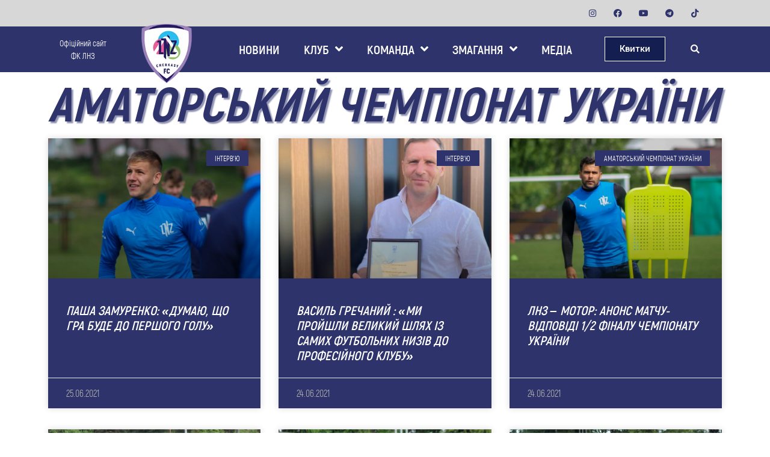

--- FILE ---
content_type: text/html; charset=UTF-8
request_url: https://fc-lnz.com/category/amatorskyi-chempionat-ukrainy/page/2
body_size: 41536
content:
<!doctype html>
<html lang="uk" prefix="og: https://ogp.me/ns#">
<head>
	<meta charset="UTF-8">
	<meta name="viewport" content="width=device-width, initial-scale=1">
	<link rel="profile" href="https://gmpg.org/xfn/11">
	<!-- Google (gtag.js) DataLayer режиму згоди, доданого Site Kit -->
<script id="google_gtagjs-js-consent-mode-data-layer">
window.dataLayer = window.dataLayer || [];function gtag(){dataLayer.push(arguments);}
gtag('consent', 'default', {"ad_personalization":"denied","ad_storage":"denied","ad_user_data":"denied","analytics_storage":"denied","functionality_storage":"denied","security_storage":"denied","personalization_storage":"denied","region":["AT","BE","BG","CH","CY","CZ","DE","DK","EE","ES","FI","FR","GB","GR","HR","HU","IE","IS","IT","LI","LT","LU","LV","MT","NL","NO","PL","PT","RO","SE","SI","SK"],"wait_for_update":500});
window._googlesitekitConsentCategoryMap = {"statistics":["analytics_storage"],"marketing":["ad_storage","ad_user_data","ad_personalization"],"functional":["functionality_storage","security_storage"],"preferences":["personalization_storage"]};
window._googlesitekitConsents = {"ad_personalization":"denied","ad_storage":"denied","ad_user_data":"denied","analytics_storage":"denied","functionality_storage":"denied","security_storage":"denied","personalization_storage":"denied","region":["AT","BE","BG","CH","CY","CZ","DE","DK","EE","ES","FI","FR","GB","GR","HR","HU","IE","IS","IT","LI","LT","LU","LV","MT","NL","NO","PL","PT","RO","SE","SI","SK"],"wait_for_update":500};
</script>
<!-- Закінчення тегу Google (gtag.js) DataLayer режиму згоди, доданого Site Kit -->

<!-- Оптимізація пошукових систем (SEO) з Rank Math - https://rankmath.com/ -->
<title>Аматорський чемпіонат України Архіви | Сторінка 2 з 30 | FC LNZ</title>
<meta name="robots" content="index, follow, max-snippet:-1, max-video-preview:-1, max-image-preview:large"/>
<link rel="canonical" href="https://fc-lnz.com/category/amatorskyi-chempionat-ukrainy/page/2" />
<link rel="prev" href="https://fc-lnz.com/category/amatorskyi-chempionat-ukrainy" />
<link rel="next" href="https://fc-lnz.com/category/amatorskyi-chempionat-ukrainy/page/3" />
<meta property="og:locale" content="uk_UA" />
<meta property="og:type" content="article" />
<meta property="og:title" content="Аматорський чемпіонат України Архіви | Сторінка 2 з 30 | FC LNZ" />
<meta property="og:url" content="https://fc-lnz.com/category/amatorskyi-chempionat-ukrainy/page/2" />
<meta property="og:site_name" content="FC LNZ | Футбольний клуб Черкаси – Офіційний сайт" />
<meta property="article:publisher" content="https://www.facebook.com/fclnz/" />
<meta name="twitter:card" content="summary_large_image" />
<meta name="twitter:title" content="Аматорський чемпіонат України Архіви | Сторінка 2 з 30 | FC LNZ" />
<meta name="twitter:site" content="@fc_lnz" />
<meta name="twitter:label1" content="Записи" />
<meta name="twitter:data1" content="350" />
<script type="application/ld+json" class="rank-math-schema">{"@context":"https://schema.org","@graph":[{"@type":"Place","@id":"https://fc-lnz.com/#place","address":{"@type":"PostalAddress","addressCountry":"UA","postalCode":"18007","addressLocality":"\u0427\u0435\u0440\u043a\u0430\u0441\u0438","addressRegion":"\u0427\u0435\u0440\u043a\u0430\u0441\u044c\u043a\u0430 \u043e\u0431\u043b\u0430\u0441\u0442\u044c","streetAddress":"\u0432\u0443\u043b. \u041e. \u0414\u0430\u0448\u043a\u0435\u0432\u0438\u0447\u0430, 19"}},{"@type":"Organization","@id":"https://fc-lnz.com/#organization","name":"\u0424\u041a \u00ab\u041b\u041d\u0417\u00bb \u0427\u0435\u0440\u043a\u0430\u0441\u0438","url":"https://fc-lnz.com","sameAs":["https://www.facebook.com/fclnz/","https://twitter.com/fc_lnz"],"email":"press@fc-lnz.com","address":{"@type":"PostalAddress","addressCountry":"UA","postalCode":"18007","addressLocality":"\u0427\u0435\u0440\u043a\u0430\u0441\u0438","addressRegion":"\u0427\u0435\u0440\u043a\u0430\u0441\u044c\u043a\u0430 \u043e\u0431\u043b\u0430\u0441\u0442\u044c","streetAddress":"\u0432\u0443\u043b. \u041e. \u0414\u0430\u0448\u043a\u0435\u0432\u0438\u0447\u0430, 19"},"logo":{"@type":"ImageObject","@id":"https://fc-lnz.com/#logo","url":"https://fc-lnz.com/wp-content/uploads/2021/03/cropped-dlia-saitalogo_big_for_white_bg.png","contentUrl":"https://fc-lnz.com/wp-content/uploads/2021/03/cropped-dlia-saitalogo_big_for_white_bg.png","caption":"FC LNZ | \u0424\u0443\u0442\u0431\u043e\u043b\u044c\u043d\u0438\u0439 \u043a\u043b\u0443\u0431 \u0427\u0435\u0440\u043a\u0430\u0441\u0438 \u2013 \u041e\u0444\u0456\u0446\u0456\u0439\u043d\u0438\u0439 \u0441\u0430\u0439\u0442","inLanguage":"uk","width":"150","height":"150"},"contactPoint":[{"@type":"ContactPoint","telephone":"+380979941129","contactType":"customer support"}],"description":"\u041e\u0444\u0456\u0446\u0456\u0439\u043d\u0438\u0439 \u0441\u0430\u0439\u0442 \u0444\u0443\u0442\u0431\u043e\u043b\u044c\u043d\u043e\u0433\u043e \u043a\u043b\u0443\u0431\u0443 \u041b\u041d\u0417 \u0427\u0435\u0440\u043a\u0430\u0441\u0438. \u041d\u043e\u0432\u0438\u043d\u0438, \u043c\u0430\u0442\u0447\u0456, \u043a\u0432\u0438\u0442\u043a\u0438, \u0441\u043a\u043b\u0430\u0434 \u043a\u043e\u043c\u0430\u043d\u0434\u0438 \u0442\u0430 \u0435\u043a\u0441\u043a\u043b\u044e\u0437\u0438\u0432\u043d\u0456 \u043c\u0430\u0442\u0435\u0440\u0456\u0430\u043b\u0438.","location":{"@id":"https://fc-lnz.com/#place"}},{"@type":"WebSite","@id":"https://fc-lnz.com/#website","url":"https://fc-lnz.com","name":"FC LNZ | \u0424\u0443\u0442\u0431\u043e\u043b\u044c\u043d\u0438\u0439 \u043a\u043b\u0443\u0431 \u0427\u0435\u0440\u043a\u0430\u0441\u0438 \u2013 \u041e\u0444\u0456\u0446\u0456\u0439\u043d\u0438\u0439 \u0441\u0430\u0439\u0442","alternateName":"\u041b\u041d\u0417 \u0427\u0435\u0440\u043a\u0430\u0441\u0438","publisher":{"@id":"https://fc-lnz.com/#organization"},"inLanguage":"uk"},{"@type":"BreadcrumbList","@id":"https://fc-lnz.com/category/amatorskyi-chempionat-ukrainy/page/2#breadcrumb","itemListElement":[{"@type":"ListItem","position":"1","item":{"@id":"https://fc-lnz.com","name":"\u0413\u043e\u043b\u043e\u0432\u043d\u0430 \u0421\u0442\u043e\u0440\u0456\u043d\u043a\u0430"}},{"@type":"ListItem","position":"2","item":{"@id":"https://fc-lnz.com/category/amatorskyi-chempionat-ukrainy","name":"\u0410\u043c\u0430\u0442\u043e\u0440\u0441\u044c\u043a\u0438\u0439 \u0447\u0435\u043c\u043f\u0456\u043e\u043d\u0430\u0442 \u0423\u043a\u0440\u0430\u0457\u043d\u0438"}}]},{"@type":"CollectionPage","@id":"https://fc-lnz.com/category/amatorskyi-chempionat-ukrainy/page/2#webpage","url":"https://fc-lnz.com/category/amatorskyi-chempionat-ukrainy/page/2","name":"\u0410\u043c\u0430\u0442\u043e\u0440\u0441\u044c\u043a\u0438\u0439 \u0447\u0435\u043c\u043f\u0456\u043e\u043d\u0430\u0442 \u0423\u043a\u0440\u0430\u0457\u043d\u0438 \u0410\u0440\u0445\u0456\u0432\u0438 | \u0421\u0442\u043e\u0440\u0456\u043d\u043a\u0430 2 \u0437 30 | FC LNZ","isPartOf":{"@id":"https://fc-lnz.com/#website"},"inLanguage":"uk","breadcrumb":{"@id":"https://fc-lnz.com/category/amatorskyi-chempionat-ukrainy/page/2#breadcrumb"}}]}</script>
<!-- /Плагін Rank Math WordPress SEO -->

<link rel='dns-prefetch' href='//www.googletagmanager.com' />
<link rel="alternate" type="application/rss+xml" title="FC LNZ &raquo; стрічка" href="https://fc-lnz.com/feed" />
<link rel="alternate" type="application/rss+xml" title="FC LNZ &raquo; Канал коментарів" href="https://fc-lnz.com/comments/feed" />
<link rel="alternate" type="application/rss+xml" title="FC LNZ &raquo; Аматорський чемпіонат України Канал категорії" href="https://fc-lnz.com/category/amatorskyi-chempionat-ukrainy/feed" />
<style id='wp-img-auto-sizes-contain-inline-css'>
img:is([sizes=auto i],[sizes^="auto," i]){contain-intrinsic-size:3000px 1500px}
/*# sourceURL=wp-img-auto-sizes-contain-inline-css */
</style>
<style id='wp-emoji-styles-inline-css'>

	img.wp-smiley, img.emoji {
		display: inline !important;
		border: none !important;
		box-shadow: none !important;
		height: 1em !important;
		width: 1em !important;
		margin: 0 0.07em !important;
		vertical-align: -0.1em !important;
		background: none !important;
		padding: 0 !important;
	}
/*# sourceURL=wp-emoji-styles-inline-css */
</style>
<link rel='stylesheet' id='wp-block-library-css' href='https://fc-lnz.com/wp-includes/css/dist/block-library/style.min.css?ver=6.9' media='all' />
<style id='global-styles-inline-css'>
:root{--wp--preset--aspect-ratio--square: 1;--wp--preset--aspect-ratio--4-3: 4/3;--wp--preset--aspect-ratio--3-4: 3/4;--wp--preset--aspect-ratio--3-2: 3/2;--wp--preset--aspect-ratio--2-3: 2/3;--wp--preset--aspect-ratio--16-9: 16/9;--wp--preset--aspect-ratio--9-16: 9/16;--wp--preset--color--black: #000000;--wp--preset--color--cyan-bluish-gray: #abb8c3;--wp--preset--color--white: #ffffff;--wp--preset--color--pale-pink: #f78da7;--wp--preset--color--vivid-red: #cf2e2e;--wp--preset--color--luminous-vivid-orange: #ff6900;--wp--preset--color--luminous-vivid-amber: #fcb900;--wp--preset--color--light-green-cyan: #7bdcb5;--wp--preset--color--vivid-green-cyan: #00d084;--wp--preset--color--pale-cyan-blue: #8ed1fc;--wp--preset--color--vivid-cyan-blue: #0693e3;--wp--preset--color--vivid-purple: #9b51e0;--wp--preset--gradient--vivid-cyan-blue-to-vivid-purple: linear-gradient(135deg,rgb(6,147,227) 0%,rgb(155,81,224) 100%);--wp--preset--gradient--light-green-cyan-to-vivid-green-cyan: linear-gradient(135deg,rgb(122,220,180) 0%,rgb(0,208,130) 100%);--wp--preset--gradient--luminous-vivid-amber-to-luminous-vivid-orange: linear-gradient(135deg,rgb(252,185,0) 0%,rgb(255,105,0) 100%);--wp--preset--gradient--luminous-vivid-orange-to-vivid-red: linear-gradient(135deg,rgb(255,105,0) 0%,rgb(207,46,46) 100%);--wp--preset--gradient--very-light-gray-to-cyan-bluish-gray: linear-gradient(135deg,rgb(238,238,238) 0%,rgb(169,184,195) 100%);--wp--preset--gradient--cool-to-warm-spectrum: linear-gradient(135deg,rgb(74,234,220) 0%,rgb(151,120,209) 20%,rgb(207,42,186) 40%,rgb(238,44,130) 60%,rgb(251,105,98) 80%,rgb(254,248,76) 100%);--wp--preset--gradient--blush-light-purple: linear-gradient(135deg,rgb(255,206,236) 0%,rgb(152,150,240) 100%);--wp--preset--gradient--blush-bordeaux: linear-gradient(135deg,rgb(254,205,165) 0%,rgb(254,45,45) 50%,rgb(107,0,62) 100%);--wp--preset--gradient--luminous-dusk: linear-gradient(135deg,rgb(255,203,112) 0%,rgb(199,81,192) 50%,rgb(65,88,208) 100%);--wp--preset--gradient--pale-ocean: linear-gradient(135deg,rgb(255,245,203) 0%,rgb(182,227,212) 50%,rgb(51,167,181) 100%);--wp--preset--gradient--electric-grass: linear-gradient(135deg,rgb(202,248,128) 0%,rgb(113,206,126) 100%);--wp--preset--gradient--midnight: linear-gradient(135deg,rgb(2,3,129) 0%,rgb(40,116,252) 100%);--wp--preset--font-size--small: 13px;--wp--preset--font-size--medium: 20px;--wp--preset--font-size--large: 36px;--wp--preset--font-size--x-large: 42px;--wp--preset--spacing--20: 0.44rem;--wp--preset--spacing--30: 0.67rem;--wp--preset--spacing--40: 1rem;--wp--preset--spacing--50: 1.5rem;--wp--preset--spacing--60: 2.25rem;--wp--preset--spacing--70: 3.38rem;--wp--preset--spacing--80: 5.06rem;--wp--preset--shadow--natural: 6px 6px 9px rgba(0, 0, 0, 0.2);--wp--preset--shadow--deep: 12px 12px 50px rgba(0, 0, 0, 0.4);--wp--preset--shadow--sharp: 6px 6px 0px rgba(0, 0, 0, 0.2);--wp--preset--shadow--outlined: 6px 6px 0px -3px rgb(255, 255, 255), 6px 6px rgb(0, 0, 0);--wp--preset--shadow--crisp: 6px 6px 0px rgb(0, 0, 0);}:root { --wp--style--global--content-size: 800px;--wp--style--global--wide-size: 1200px; }:where(body) { margin: 0; }.wp-site-blocks > .alignleft { float: left; margin-right: 2em; }.wp-site-blocks > .alignright { float: right; margin-left: 2em; }.wp-site-blocks > .aligncenter { justify-content: center; margin-left: auto; margin-right: auto; }:where(.wp-site-blocks) > * { margin-block-start: 24px; margin-block-end: 0; }:where(.wp-site-blocks) > :first-child { margin-block-start: 0; }:where(.wp-site-blocks) > :last-child { margin-block-end: 0; }:root { --wp--style--block-gap: 24px; }:root :where(.is-layout-flow) > :first-child{margin-block-start: 0;}:root :where(.is-layout-flow) > :last-child{margin-block-end: 0;}:root :where(.is-layout-flow) > *{margin-block-start: 24px;margin-block-end: 0;}:root :where(.is-layout-constrained) > :first-child{margin-block-start: 0;}:root :where(.is-layout-constrained) > :last-child{margin-block-end: 0;}:root :where(.is-layout-constrained) > *{margin-block-start: 24px;margin-block-end: 0;}:root :where(.is-layout-flex){gap: 24px;}:root :where(.is-layout-grid){gap: 24px;}.is-layout-flow > .alignleft{float: left;margin-inline-start: 0;margin-inline-end: 2em;}.is-layout-flow > .alignright{float: right;margin-inline-start: 2em;margin-inline-end: 0;}.is-layout-flow > .aligncenter{margin-left: auto !important;margin-right: auto !important;}.is-layout-constrained > .alignleft{float: left;margin-inline-start: 0;margin-inline-end: 2em;}.is-layout-constrained > .alignright{float: right;margin-inline-start: 2em;margin-inline-end: 0;}.is-layout-constrained > .aligncenter{margin-left: auto !important;margin-right: auto !important;}.is-layout-constrained > :where(:not(.alignleft):not(.alignright):not(.alignfull)){max-width: var(--wp--style--global--content-size);margin-left: auto !important;margin-right: auto !important;}.is-layout-constrained > .alignwide{max-width: var(--wp--style--global--wide-size);}body .is-layout-flex{display: flex;}.is-layout-flex{flex-wrap: wrap;align-items: center;}.is-layout-flex > :is(*, div){margin: 0;}body .is-layout-grid{display: grid;}.is-layout-grid > :is(*, div){margin: 0;}body{padding-top: 0px;padding-right: 0px;padding-bottom: 0px;padding-left: 0px;}a:where(:not(.wp-element-button)){text-decoration: underline;}:root :where(.wp-element-button, .wp-block-button__link){background-color: #32373c;border-width: 0;color: #fff;font-family: inherit;font-size: inherit;font-style: inherit;font-weight: inherit;letter-spacing: inherit;line-height: inherit;padding-top: calc(0.667em + 2px);padding-right: calc(1.333em + 2px);padding-bottom: calc(0.667em + 2px);padding-left: calc(1.333em + 2px);text-decoration: none;text-transform: inherit;}.has-black-color{color: var(--wp--preset--color--black) !important;}.has-cyan-bluish-gray-color{color: var(--wp--preset--color--cyan-bluish-gray) !important;}.has-white-color{color: var(--wp--preset--color--white) !important;}.has-pale-pink-color{color: var(--wp--preset--color--pale-pink) !important;}.has-vivid-red-color{color: var(--wp--preset--color--vivid-red) !important;}.has-luminous-vivid-orange-color{color: var(--wp--preset--color--luminous-vivid-orange) !important;}.has-luminous-vivid-amber-color{color: var(--wp--preset--color--luminous-vivid-amber) !important;}.has-light-green-cyan-color{color: var(--wp--preset--color--light-green-cyan) !important;}.has-vivid-green-cyan-color{color: var(--wp--preset--color--vivid-green-cyan) !important;}.has-pale-cyan-blue-color{color: var(--wp--preset--color--pale-cyan-blue) !important;}.has-vivid-cyan-blue-color{color: var(--wp--preset--color--vivid-cyan-blue) !important;}.has-vivid-purple-color{color: var(--wp--preset--color--vivid-purple) !important;}.has-black-background-color{background-color: var(--wp--preset--color--black) !important;}.has-cyan-bluish-gray-background-color{background-color: var(--wp--preset--color--cyan-bluish-gray) !important;}.has-white-background-color{background-color: var(--wp--preset--color--white) !important;}.has-pale-pink-background-color{background-color: var(--wp--preset--color--pale-pink) !important;}.has-vivid-red-background-color{background-color: var(--wp--preset--color--vivid-red) !important;}.has-luminous-vivid-orange-background-color{background-color: var(--wp--preset--color--luminous-vivid-orange) !important;}.has-luminous-vivid-amber-background-color{background-color: var(--wp--preset--color--luminous-vivid-amber) !important;}.has-light-green-cyan-background-color{background-color: var(--wp--preset--color--light-green-cyan) !important;}.has-vivid-green-cyan-background-color{background-color: var(--wp--preset--color--vivid-green-cyan) !important;}.has-pale-cyan-blue-background-color{background-color: var(--wp--preset--color--pale-cyan-blue) !important;}.has-vivid-cyan-blue-background-color{background-color: var(--wp--preset--color--vivid-cyan-blue) !important;}.has-vivid-purple-background-color{background-color: var(--wp--preset--color--vivid-purple) !important;}.has-black-border-color{border-color: var(--wp--preset--color--black) !important;}.has-cyan-bluish-gray-border-color{border-color: var(--wp--preset--color--cyan-bluish-gray) !important;}.has-white-border-color{border-color: var(--wp--preset--color--white) !important;}.has-pale-pink-border-color{border-color: var(--wp--preset--color--pale-pink) !important;}.has-vivid-red-border-color{border-color: var(--wp--preset--color--vivid-red) !important;}.has-luminous-vivid-orange-border-color{border-color: var(--wp--preset--color--luminous-vivid-orange) !important;}.has-luminous-vivid-amber-border-color{border-color: var(--wp--preset--color--luminous-vivid-amber) !important;}.has-light-green-cyan-border-color{border-color: var(--wp--preset--color--light-green-cyan) !important;}.has-vivid-green-cyan-border-color{border-color: var(--wp--preset--color--vivid-green-cyan) !important;}.has-pale-cyan-blue-border-color{border-color: var(--wp--preset--color--pale-cyan-blue) !important;}.has-vivid-cyan-blue-border-color{border-color: var(--wp--preset--color--vivid-cyan-blue) !important;}.has-vivid-purple-border-color{border-color: var(--wp--preset--color--vivid-purple) !important;}.has-vivid-cyan-blue-to-vivid-purple-gradient-background{background: var(--wp--preset--gradient--vivid-cyan-blue-to-vivid-purple) !important;}.has-light-green-cyan-to-vivid-green-cyan-gradient-background{background: var(--wp--preset--gradient--light-green-cyan-to-vivid-green-cyan) !important;}.has-luminous-vivid-amber-to-luminous-vivid-orange-gradient-background{background: var(--wp--preset--gradient--luminous-vivid-amber-to-luminous-vivid-orange) !important;}.has-luminous-vivid-orange-to-vivid-red-gradient-background{background: var(--wp--preset--gradient--luminous-vivid-orange-to-vivid-red) !important;}.has-very-light-gray-to-cyan-bluish-gray-gradient-background{background: var(--wp--preset--gradient--very-light-gray-to-cyan-bluish-gray) !important;}.has-cool-to-warm-spectrum-gradient-background{background: var(--wp--preset--gradient--cool-to-warm-spectrum) !important;}.has-blush-light-purple-gradient-background{background: var(--wp--preset--gradient--blush-light-purple) !important;}.has-blush-bordeaux-gradient-background{background: var(--wp--preset--gradient--blush-bordeaux) !important;}.has-luminous-dusk-gradient-background{background: var(--wp--preset--gradient--luminous-dusk) !important;}.has-pale-ocean-gradient-background{background: var(--wp--preset--gradient--pale-ocean) !important;}.has-electric-grass-gradient-background{background: var(--wp--preset--gradient--electric-grass) !important;}.has-midnight-gradient-background{background: var(--wp--preset--gradient--midnight) !important;}.has-small-font-size{font-size: var(--wp--preset--font-size--small) !important;}.has-medium-font-size{font-size: var(--wp--preset--font-size--medium) !important;}.has-large-font-size{font-size: var(--wp--preset--font-size--large) !important;}.has-x-large-font-size{font-size: var(--wp--preset--font-size--x-large) !important;}
/*# sourceURL=global-styles-inline-css */
</style>

<link rel='stylesheet' id='dashicons-css' href='https://fc-lnz.com/wp-includes/css/dashicons.min.css?ver=6.9' media='all' />
<link rel='stylesheet' id='sportspress-general-css' href='//fc-lnz.com/wp-content/plugins/sportspress/assets/css/sportspress.css?ver=2.7.26' media='all' />
<link rel='stylesheet' id='sportspress-icons-css' href='//fc-lnz.com/wp-content/plugins/sportspress/assets/css/icons.css?ver=2.7.26' media='all' />
<link rel='stylesheet' id='megamenu-css' href='https://fc-lnz.com/wp-content/uploads/maxmegamenu/style.css?ver=77c15c' media='all' />
<link rel='stylesheet' id='hello-elementor-css' href='https://fc-lnz.com/wp-content/themes/hello-elementor/assets/css/reset.css?ver=3.4.5' media='all' />
<link rel='stylesheet' id='hello-elementor-theme-style-css' href='https://fc-lnz.com/wp-content/themes/hello-elementor/assets/css/theme.css?ver=3.4.5' media='all' />
<link rel='stylesheet' id='hello-elementor-header-footer-css' href='https://fc-lnz.com/wp-content/themes/hello-elementor/assets/css/header-footer.css?ver=3.4.5' media='all' />
<link rel='stylesheet' id='swiper-css' href='https://fc-lnz.com/wp-content/plugins/elementor/assets/lib/swiper/v8/css/swiper.min.css?ver=8.4.5' media='all' />
<link rel='stylesheet' id='e-swiper-css' href='https://fc-lnz.com/wp-content/plugins/elementor/assets/css/conditionals/e-swiper.min.css?ver=3.25.11' media='all' />
<link rel='stylesheet' id='elementor-frontend-css' href='https://fc-lnz.com/wp-content/plugins/elementor/assets/css/frontend.min.css?ver=3.25.11' media='all' />
<link rel='stylesheet' id='widget-media-carousel-css' href='https://fc-lnz.com/wp-content/plugins/elementor-pro/assets/css/widget-media-carousel.min.css?ver=3.25.5' media='all' />
<link rel='stylesheet' id='widget-carousel-module-base-css' href='https://fc-lnz.com/wp-content/plugins/elementor-pro/assets/css/widget-carousel-module-base.min.css?ver=3.25.5' media='all' />
<link rel='stylesheet' id='widget-social-icons-css' href='https://fc-lnz.com/wp-content/plugins/elementor/assets/css/widget-social-icons.min.css?ver=3.25.11' media='all' />
<link rel='stylesheet' id='e-apple-webkit-css' href='https://fc-lnz.com/wp-content/plugins/elementor/assets/css/conditionals/apple-webkit.min.css?ver=3.25.11' media='all' />
<link rel='stylesheet' id='widget-text-editor-css' href='https://fc-lnz.com/wp-content/plugins/elementor/assets/css/widget-text-editor.min.css?ver=3.25.11' media='all' />
<link rel='stylesheet' id='e-animation-grow-css' href='https://fc-lnz.com/wp-content/plugins/elementor/assets/lib/animations/styles/e-animation-grow.min.css?ver=3.25.11' media='all' />
<link rel='stylesheet' id='widget-image-css' href='https://fc-lnz.com/wp-content/plugins/elementor/assets/css/widget-image.min.css?ver=3.25.11' media='all' />
<link rel='stylesheet' id='widget-nav-menu-css' href='https://fc-lnz.com/wp-content/plugins/elementor-pro/assets/css/widget-nav-menu.min.css?ver=3.25.5' media='all' />
<link rel='stylesheet' id='widget-search-form-css' href='https://fc-lnz.com/wp-content/plugins/elementor-pro/assets/css/widget-search-form.min.css?ver=3.25.5' media='all' />
<link rel='stylesheet' id='elementor-icons-shared-0-css' href='https://fc-lnz.com/wp-content/plugins/elementor/assets/lib/font-awesome/css/fontawesome.min.css?ver=5.15.3' media='all' />
<link rel='stylesheet' id='elementor-icons-fa-solid-css' href='https://fc-lnz.com/wp-content/plugins/elementor/assets/lib/font-awesome/css/solid.min.css?ver=5.15.3' media='all' />
<link rel='stylesheet' id='widget-heading-css' href='https://fc-lnz.com/wp-content/plugins/elementor/assets/css/widget-heading.min.css?ver=3.25.11' media='all' />
<link rel='stylesheet' id='e-animation-slideInUp-css' href='https://fc-lnz.com/wp-content/plugins/elementor/assets/lib/animations/styles/slideInUp.min.css?ver=3.25.11' media='all' />
<link rel='stylesheet' id='widget-posts-css' href='https://fc-lnz.com/wp-content/plugins/elementor-pro/assets/css/widget-posts.min.css?ver=3.25.5' media='all' />
<link rel='stylesheet' id='elementor-icons-css' href='https://fc-lnz.com/wp-content/plugins/elementor/assets/lib/eicons/css/elementor-icons.min.css?ver=5.34.0' media='all' />
<link rel='stylesheet' id='elementor-post-15106-css' href='https://fc-lnz.com/wp-content/uploads/elementor/css/post-15106.css?ver=1762976799' media='all' />
<link rel='stylesheet' id='e-popup-style-css' href='https://fc-lnz.com/wp-content/plugins/elementor-pro/assets/css/conditionals/popup.min.css?ver=3.25.5' media='all' />
<link rel='stylesheet' id='elementor-post-16939-css' href='https://fc-lnz.com/wp-content/uploads/elementor/css/post-16939.css?ver=1764064626' media='all' />
<link rel='stylesheet' id='elementor-post-21630-css' href='https://fc-lnz.com/wp-content/uploads/elementor/css/post-21630.css?ver=1764062642' media='all' />
<link rel='stylesheet' id='elementor-post-15196-css' href='https://fc-lnz.com/wp-content/uploads/elementor/css/post-15196.css?ver=1762977217' media='all' />
<link rel='stylesheet' id='hello-elementor-child-style-css' href='https://fc-lnz.com/wp-content/themes/fc-lnz-elementor/style.css?ver=1.0.11' media='all' />
<link rel='stylesheet' id='ecs-styles-css' href='https://fc-lnz.com/wp-content/plugins/ele-custom-skin/assets/css/ecs-style.css?ver=3.1.9' media='all' />
<link rel='stylesheet' id='elementor-post-15168-css' href='https://fc-lnz.com/wp-content/uploads/elementor/css/post-15168.css?ver=1625934150' media='all' />
<link rel='stylesheet' id='elementor-post-15170-css' href='https://fc-lnz.com/wp-content/uploads/elementor/css/post-15170.css?ver=1625934165' media='all' />
<link rel='stylesheet' id='elementor-post-15173-css' href='https://fc-lnz.com/wp-content/uploads/elementor/css/post-15173.css?ver=1625934215' media='all' />
<link rel='stylesheet' id='elementor-post-15175-css' href='https://fc-lnz.com/wp-content/uploads/elementor/css/post-15175.css?ver=1625934243' media='all' />
<link rel='stylesheet' id='elementor-post-15178-css' href='https://fc-lnz.com/wp-content/uploads/elementor/css/post-15178.css?ver=1627745336' media='all' />
<link rel='stylesheet' id='google-fonts-1-css' href='https://fonts.googleapis.com/css?family=Roboto%3A100%2C100italic%2C200%2C200italic%2C300%2C300italic%2C400%2C400italic%2C500%2C500italic%2C600%2C600italic%2C700%2C700italic%2C800%2C800italic%2C900%2C900italic&#038;display=auto&#038;subset=cyrillic&#038;ver=6.9' media='all' />
<link rel='stylesheet' id='elementor-icons-fa-brands-css' href='https://fc-lnz.com/wp-content/plugins/elementor/assets/lib/font-awesome/css/brands.min.css?ver=5.15.3' media='all' />
<link rel="preconnect" href="https://fonts.gstatic.com/" crossorigin><style type="text/css"> /* SportsPress Custom CSS */ .sp-table-caption
	{background-color: rgb(51, 128, 180);
	color: rgb(255, 255, 255);
	font-size: 18px;
	font-weight: bold;
	text-transform: uppercase;
	text-align: center;
	padding: 10px}
.dataTable thead, .sp-data-table thead
	{background-color: rgb(51, 128, 180);
	color: rgb(255, 255, 255)}
.dataTable thead .sorting
	{height: 35px;
	padding-left: 5px;
	padding-right: 5px}
.dataTable .odd, .dataTable .even, .dataTable .odd a, .dataTable .even a, .sp-data-table .odd, .sp-data-table .even, .sp-data-table .sp-row, .sp-data-table .sp-row a
	{color: rgb(0, 0, 0);
	height: 35px;
	padding-left: 5px;
	padding-right: 5px;
	text-align: center;
	font-weight: 600}
.dataTable td, .sp-data-table td
	{border-top: 1px solid rgb(255, 255, 255)}
.dataTable, .sp-data-table
	{border-bottom: 2px solid rgb(51, 128, 180)}
.dataTable .even,  .sp-data-table .even, .sp-data-table .sp-row
	{background-color: rgb(220, 233, 254)}
.dataTable .odd, .sp-data-table .odd, .sp-data-table .alternate
	{background-color: rgb(236, 243, 253)}
.sp-view-all-link a
	{background-color: rgb(51, 128, 180);
	color: rgba(255, 255, 255, 0.7);
	display: block;
	padding: 8px;
	text-decoration: none;
	text-align: center;
	font-weight: 600;
	transition: 0.5s}
.sp-view-all-link a:hover
	{color: rgb(255, 255, 255);
	transition: 0.5s}</style><script src="https://fc-lnz.com/wp-includes/js/jquery/jquery.min.js?ver=3.7.1" id="jquery-core-js"></script>
<script src="https://fc-lnz.com/wp-includes/js/jquery/jquery-migrate.min.js?ver=3.4.1" id="jquery-migrate-js"></script>

<!-- Початок фрагмента тегу Google (gtag.js), доданого за допомогою Site Kit -->
<!-- Фрагмент Google Analytics, доданий Site Kit -->
<script src="https://www.googletagmanager.com/gtag/js?id=GT-5MGPPKB4" id="google_gtagjs-js" async></script>
<script id="google_gtagjs-js-after">
window.dataLayer = window.dataLayer || [];function gtag(){dataLayer.push(arguments);}
gtag("set","linker",{"domains":["fc-lnz.com"]});
gtag("js", new Date());
gtag("set", "developer_id.dZTNiMT", true);
gtag("config", "GT-5MGPPKB4");
 window._googlesitekit = window._googlesitekit || {}; window._googlesitekit.throttledEvents = []; window._googlesitekit.gtagEvent = (name, data) => { var key = JSON.stringify( { name, data } ); if ( !! window._googlesitekit.throttledEvents[ key ] ) { return; } window._googlesitekit.throttledEvents[ key ] = true; setTimeout( () => { delete window._googlesitekit.throttledEvents[ key ]; }, 5 ); gtag( "event", name, { ...data, event_source: "site-kit" } ); }; 
//# sourceURL=google_gtagjs-js-after
</script>
<script id="ecs_ajax_load-js-extra">
var ecs_ajax_params = {"ajaxurl":"https://fc-lnz.com/wp-admin/admin-ajax.php","posts":"{\"paged\":2,\"category_name\":\"amatorskyi-chempionat-ukrainy\",\"error\":\"\",\"m\":\"\",\"p\":0,\"post_parent\":\"\",\"subpost\":\"\",\"subpost_id\":\"\",\"attachment\":\"\",\"attachment_id\":0,\"name\":\"\",\"pagename\":\"\",\"page_id\":0,\"second\":\"\",\"minute\":\"\",\"hour\":\"\",\"day\":0,\"monthnum\":0,\"year\":0,\"w\":0,\"tag\":\"\",\"cat\":68,\"tag_id\":\"\",\"author\":\"\",\"author_name\":\"\",\"feed\":\"\",\"tb\":\"\",\"meta_key\":\"\",\"meta_value\":\"\",\"preview\":\"\",\"s\":\"\",\"sentence\":\"\",\"title\":\"\",\"fields\":\"all\",\"menu_order\":\"\",\"embed\":\"\",\"category__in\":[],\"category__not_in\":[],\"category__and\":[],\"post__in\":[],\"post__not_in\":[],\"post_name__in\":[],\"tag__in\":[],\"tag__not_in\":[],\"tag__and\":[],\"tag_slug__in\":[],\"tag_slug__and\":[],\"post_parent__in\":[],\"post_parent__not_in\":[],\"author__in\":[],\"author__not_in\":[],\"search_columns\":[],\"ignore_sticky_posts\":false,\"suppress_filters\":false,\"cache_results\":true,\"update_post_term_cache\":true,\"update_menu_item_cache\":false,\"lazy_load_term_meta\":true,\"update_post_meta_cache\":true,\"post_type\":\"\",\"posts_per_page\":12,\"nopaging\":false,\"comments_per_page\":\"50\",\"no_found_rows\":false,\"order\":\"DESC\"}"};
//# sourceURL=ecs_ajax_load-js-extra
</script>
<script src="https://fc-lnz.com/wp-content/plugins/ele-custom-skin/assets/js/ecs_ajax_pagination.js?ver=3.1.9" id="ecs_ajax_load-js"></script>
<script src="https://fc-lnz.com/wp-content/plugins/ele-custom-skin/assets/js/ecs.js?ver=3.1.9" id="ecs-script-js"></script>
<link rel="https://api.w.org/" href="https://fc-lnz.com/wp-json/" /><link rel="alternate" title="JSON" type="application/json" href="https://fc-lnz.com/wp-json/wp/v2/categories/68" /><link rel="EditURI" type="application/rsd+xml" title="RSD" href="https://fc-lnz.com/xmlrpc.php?rsd" />
<meta name="generator" content="WordPress 6.9" />
<meta name="generator" content="SportsPress 2.7.26" />
<meta name="generator" content="Site Kit by Google 1.170.0" /><meta name="generator" content="Elementor 3.25.11; features: additional_custom_breakpoints, e_optimized_control_loading; settings: css_print_method-external, google_font-enabled, font_display-auto">
			<style>
				.e-con.e-parent:nth-of-type(n+4):not(.e-lazyloaded):not(.e-no-lazyload),
				.e-con.e-parent:nth-of-type(n+4):not(.e-lazyloaded):not(.e-no-lazyload) * {
					background-image: none !important;
				}
				@media screen and (max-height: 1024px) {
					.e-con.e-parent:nth-of-type(n+3):not(.e-lazyloaded):not(.e-no-lazyload),
					.e-con.e-parent:nth-of-type(n+3):not(.e-lazyloaded):not(.e-no-lazyload) * {
						background-image: none !important;
					}
				}
				@media screen and (max-height: 640px) {
					.e-con.e-parent:nth-of-type(n+2):not(.e-lazyloaded):not(.e-no-lazyload),
					.e-con.e-parent:nth-of-type(n+2):not(.e-lazyloaded):not(.e-no-lazyload) * {
						background-image: none !important;
					}
				}
			</style>
			
<!-- Фрагмент Менеджера тегів Google, доданого Site Kit -->
<script>
			( function( w, d, s, l, i ) {
				w[l] = w[l] || [];
				w[l].push( {'gtm.start': new Date().getTime(), event: 'gtm.js'} );
				var f = d.getElementsByTagName( s )[0],
					j = d.createElement( s ), dl = l != 'dataLayer' ? '&l=' + l : '';
				j.async = true;
				j.src = 'https://www.googletagmanager.com/gtm.js?id=' + i + dl;
				f.parentNode.insertBefore( j, f );
			} )( window, document, 'script', 'dataLayer', 'GTM-K4X3Z4SJ' );
			
</script>

<!-- Кінець фрагменту Менеджера тегів Google, доданого Site Kit -->

    <!-- Global site tag (gtag.js) - Google Analytics -->
    <script async src="https://www.googletagmanager.com/gtag/js?id=UA-145641525-2"></script>
    <script>
        window.dataLayer = window.dataLayer || [];
        function gtag(){dataLayer.push(arguments);}
        gtag('js', new Date());

        gtag('config', 'UA-145641525-2');
    </script>

    <link rel="icon" href="https://fc-lnz.com/wp-content/uploads/2021/03/cropped-cropped-dlia-saitalogo_big_for_white_bg-32x32.png" sizes="32x32" />
<link rel="icon" href="https://fc-lnz.com/wp-content/uploads/2021/03/cropped-cropped-dlia-saitalogo_big_for_white_bg-192x192.png" sizes="192x192" />
<link rel="apple-touch-icon" href="https://fc-lnz.com/wp-content/uploads/2021/03/cropped-cropped-dlia-saitalogo_big_for_white_bg-180x180.png" />
<meta name="msapplication-TileImage" content="https://fc-lnz.com/wp-content/uploads/2021/03/cropped-cropped-dlia-saitalogo_big_for_white_bg-270x270.png" />
<style>
            body.home:before, body.post-type-archive-players:before, body.single-players:before, body.page-id-15251:before{
                background: linear-gradient( rgba(0, 0, 0, 0.75), rgba(0, 0, 0, 0.75) ), url(https://fc-lnz.com/wp-content/uploads/2021/07/1593704656_65-p-temno-fioletovii-fon-81.jpg);
            }
          </style>		<style id="wp-custom-css">
			.table_matches_item > div {
    flex-basis: 0;
    flex-grow: 1;
}
.table_matches_item {
    padding: 15px 0;
	line-height: 2em;
	font-size: 1.2em;
}
.home #match-table .sp-league-table thead th {
    color: #fff;
    font-size: 1.3em;
    font-weight: bold;
    border: none;
    line-height: 2.1em;
}
body main {
    min-height: calc(100vh - 200px);
}
body.admin-bar main {
    min-height: calc(100vh - 232px);
}
/**
.single-post .post.category-news:before {
    content: '';
    width: 100%;
    height: 100%;
    left: 0;
    top: 0;
    position: fixed;
    background: url(https://fc-lnz.com/wp-content/uploads/2021/07/white-background.jpg);
    background-position: center;
    background-repeat: no-repeat;
    -webkit-background-size: cover;
    -moz-background-size: cover;
    -o-background-size: cover;
    background-size: cover;
}*/

.player-info {
    display: flex;
    color: #fff;
    background: #1d212e;
    padding: 10px 20px;
    font-family: "Akrobat", sans-serif;
    font-size: 20px;
	border-left: solid 1px #2E336B;
}
.player-info > div {
    margin-right: 10px;
}
.player-info .fas {
    margin-right: 5px;
    font-size: 18px;
}
.player-instagram {
    padding: 15px;
}
.player-instagram img {
    float: left;
    width: 25px;
    height: auto;
    margin-right: 7px;
}
.player-instagram a {
    color: #fff;
    font-family: 'Akrobat Bold';
}
.player-position {
    font-family: "Akrobat", sans-serif;
    font-size: 30px;
    color: #fff;
    padding: 0 0 20px 0;
}

.table_tickets_item {
    text-align: center;
    background-color: #f8f8f8;
    padding: 20px;
}
.table_tickets_title {
    font-family: "Akrobat Bold", Sans-serif;
    font-weight: 600;
    font-size: 32px;
    color: #333668;
}
.table_tickets_date_place {
    font-family: "Akrobat", Sans-serif;
    font-size: 16px;
    color: rgb(84, 89, 95);
}
.table_tickets_url a {
    background-color: #2E336B;
    color: #fff;
    padding: 8px 24px;
    display: inline-block;
    margin-top: 10px;
    font-family: 'Akrobat Bold', Sans-serif;
    font-size: 18px;
    border-radius: 3px;
}
@media screen and (max-width: 1024px){
  .table_tickets_title {
	    font-size: 24px;
	}
}

.table_tickets_img {
    max-width: 800px;
    margin: 20px auto 0 auto;
}
.table_tickets_img img{
    border-radius: 20px;
}		</style>
		<style type="text/css">/** Mega Menu CSS: fs **/</style>
<link rel='stylesheet' id='elementor-post-26480-css' href='https://fc-lnz.com/wp-content/uploads/elementor/css/post-26480.css?ver=1762976806' media='all' />
<link rel='stylesheet' id='widget-image-carousel-css' href='https://fc-lnz.com/wp-content/plugins/elementor/assets/css/widget-image-carousel.min.css?ver=3.25.11' media='all' />
<link rel='stylesheet' id='e-animation-slideInRight-css' href='https://fc-lnz.com/wp-content/plugins/elementor/assets/lib/animations/styles/slideInRight.min.css?ver=3.25.11' media='all' />
<link rel='stylesheet' id='e-sticky-css' href='https://fc-lnz.com/wp-content/plugins/elementor-pro/assets/css/modules/sticky.min.css?ver=3.25.5' media='all' />
</head>
<body class="archive paged category category-amatorskyi-chempionat-ukrainy category-68 wp-custom-logo wp-embed-responsive paged-2 category-paged-2 wp-theme-hello-elementor wp-child-theme-fc-lnz-elementor hello-elementor-default elementor-default elementor-template-full-width elementor-kit-15106 elementor-page-15196">

		<!-- Фрагмент Менеджера тегів Google (noscript), доданого Site Kit -->
		<noscript>
			<iframe src="https://www.googletagmanager.com/ns.html?id=GTM-K4X3Z4SJ" height="0" width="0" style="display:none;visibility:hidden"></iframe>
		</noscript>
		<!-- Кінець фрагменту Менеджера тегів Google (noscript), доданого Site Kit -->
		
<a class="skip-link screen-reader-text" href="#content">Перейти до вмісту</a>

		<div data-elementor-type="header" data-elementor-id="16939" class="elementor elementor-16939 elementor-location-header" data-elementor-post-type="elementor_library">
					<section class="elementor-section elementor-top-section elementor-element elementor-element-7c4d8471 elementor-hidden-tablet elementor-hidden-mobile elementor-section-boxed elementor-section-height-default elementor-section-height-default" data-id="7c4d8471" data-element_type="section" data-settings="{&quot;background_background&quot;:&quot;classic&quot;}">
						<div class="elementor-container elementor-column-gap-no">
					<div class="elementor-column elementor-col-50 elementor-top-column elementor-element elementor-element-24978add" data-id="24978add" data-element_type="column">
			<div class="elementor-widget-wrap elementor-element-populated">
						<div class="elementor-element elementor-element-6395179 partners-carousel elementor-hidden-desktop elementor-hidden-tablet elementor-hidden-mobile elementor-skin-carousel elementor-widget elementor-widget-media-carousel" data-id="6395179" data-element_type="widget" data-settings="{&quot;slides_per_view&quot;:&quot;4&quot;,&quot;space_between&quot;:{&quot;unit&quot;:&quot;px&quot;,&quot;size&quot;:20,&quot;sizes&quot;:[]},&quot;skin&quot;:&quot;carousel&quot;,&quot;effect&quot;:&quot;slide&quot;,&quot;speed&quot;:500,&quot;autoplay&quot;:&quot;yes&quot;,&quot;autoplay_speed&quot;:5000,&quot;loop&quot;:&quot;yes&quot;,&quot;pause_on_interaction&quot;:&quot;yes&quot;,&quot;space_between_tablet&quot;:{&quot;unit&quot;:&quot;px&quot;,&quot;size&quot;:10,&quot;sizes&quot;:[]},&quot;space_between_mobile&quot;:{&quot;unit&quot;:&quot;px&quot;,&quot;size&quot;:10,&quot;sizes&quot;:[]}}" data-widget_type="media-carousel.default">
				<div class="elementor-widget-container">
					<div class="elementor-swiper">
			<div class="elementor-main-swiper swiper">
				<div class="swiper-wrapper">
											<div class="swiper-slide">
							<a href="https://www.vbet.ua/uk/" target="_blank" rel="nofollow">		<div class="elementor-carousel-image" role="img" aria-label="vbet_logo" style="background-image: url(&#039;https://fc-lnz.com/wp-content/uploads/2021/10/vbet_logo.png&#039;)">

			
					</div>
		</a>						</div>
											<div class="swiper-slide">
							<a href="https://www.lnz.com.ua/" target="_blank" rel="nofollow">		<div class="elementor-carousel-image" role="img" aria-label="ЛНЗ Груп" style="background-image: url(&#039;https://fc-lnz.com/wp-content/uploads/2021/07/lnz.png&#039;)">

			
					</div>
		</a>						</div>
											<div class="swiper-slide">
							<a href="https://lnzweb.com/" target="_blank" rel="nofollow">		<div class="elementor-carousel-image" role="img" aria-label="ЛНЗ ВЕБ Интернет магазин" style="background-image: url(&#039;https://fc-lnz.com/wp-content/uploads/2021/07/lnzweb.png&#039;)">

			
					</div>
		</a>						</div>
											<div class="swiper-slide">
							<a href="https://defenda.com.ua/" target="_blank" rel="nofollow">		<div class="elementor-carousel-image" role="img" aria-label="ЗЗР Дефенда" style="background-image: url(&#039;https://fc-lnz.com/wp-content/uploads/2021/07/defenda.png&#039;)">

			
					</div>
		</a>						</div>
											<div class="swiper-slide">
							<a href="https://universeed.pro/" target="_blank" rel="nofollow">		<div class="elementor-carousel-image" role="img" aria-label="Посівний матеріал Universeed" style="background-image: url(&#039;https://fc-lnz.com/wp-content/uploads/2021/07/useed.png&#039;)">

			
					</div>
		</a>						</div>
											<div class="swiper-slide">
							<a href="https://www.lnz.com.ua/avuar" target="_blank" rel="nofollow">		<div class="elementor-carousel-image" role="img" aria-label="Evitta" style="background-image: url(&#039;https://fc-lnz.com/wp-content/uploads/2021/07/tevitta_logo.png&#039;)">

			
					</div>
		</a>						</div>
											<div class="swiper-slide">
							<a href="https://zolotysti.com/" target="_blank" rel="nofollow">		<div class="elementor-carousel-image" role="img" aria-label="Шполянські чіпси золотисті" style="background-image: url(&#039;https://fc-lnz.com/wp-content/uploads/2021/07/zolotysty_logo.png&#039;)">

			
					</div>
		</a>						</div>
											<div class="swiper-slide">
							<a href="https://jaivir.com/" target="_blank" rel="nofollow">		<div class="elementor-carousel-image" role="img" aria-label="Ласощі Жайвір" style="background-image: url(&#039;https://fc-lnz.com/wp-content/uploads/2021/07/zhayvir_logo.png&#039;)">

			
					</div>
		</a>						</div>
											<div class="swiper-slide">
							<a href="https://vivacapital.com.ua/" target="_blank" rel="nofollow">		<div class="elementor-carousel-image" role="img" aria-label="ТОВ &quot;ФК &quot;Віва Капітал&quot;" style="background-image: url(&#039;https://fc-lnz.com/wp-content/uploads/2021/09/viva-cap-1.png&#039;)">

			
					</div>
		</a>						</div>
											<div class="swiper-slide">
							<a href="https://dodam.com.ua/uk/" target="_blank">		<div class="elementor-carousel-image" role="img" aria-label="dodam_1080x180_black-01" style="background-image: url(&#039;https://fc-lnz.com/wp-content/uploads/2021/10/dodam_1080x180_black-01.png&#039;)">

			
					</div>
		</a>						</div>
									</div>
																					</div>
		</div>
				</div>
				</div>
					</div>
		</div>
				<div class="elementor-column elementor-col-50 elementor-top-column elementor-element elementor-element-148d7da6" data-id="148d7da6" data-element_type="column">
			<div class="elementor-widget-wrap elementor-element-populated">
						<div class="elementor-element elementor-element-3c1cf073 e-grid-align-right elementor-widget__width-auto elementor-shape-rounded elementor-grid-0 elementor-widget elementor-widget-social-icons" data-id="3c1cf073" data-element_type="widget" data-widget_type="social-icons.default">
				<div class="elementor-widget-container">
					<div class="elementor-social-icons-wrapper elementor-grid">
							<span class="elementor-grid-item">
					<a class="elementor-icon elementor-social-icon elementor-social-icon-instagram elementor-repeater-item-e3efb66" href="https://www.instagram.com/fclnz/" target="_blank">
						<span class="elementor-screen-only">Instagram</span>
						<i class="fab fa-instagram"></i>					</a>
				</span>
							<span class="elementor-grid-item">
					<a class="elementor-icon elementor-social-icon elementor-social-icon-facebook elementor-repeater-item-9ff5210" href="https://www.facebook.com/fclnz/" target="_blank">
						<span class="elementor-screen-only">Facebook</span>
						<i class="fab fa-facebook"></i>					</a>
				</span>
							<span class="elementor-grid-item">
					<a class="elementor-icon elementor-social-icon elementor-social-icon-youtube elementor-repeater-item-467fb87" href="https://www.youtube.com/channel/UCumJyL4ibyC53_Dfd55882w" target="_blank">
						<span class="elementor-screen-only">Youtube</span>
						<i class="fab fa-youtube"></i>					</a>
				</span>
							<span class="elementor-grid-item">
					<a class="elementor-icon elementor-social-icon elementor-social-icon-telegram elementor-repeater-item-675dc23" href="https://t.me/fclnz" target="_blank">
						<span class="elementor-screen-only">Telegram</span>
						<i class="fab fa-telegram"></i>					</a>
				</span>
							<span class="elementor-grid-item">
					<a class="elementor-icon elementor-social-icon elementor-social-icon-tiktok elementor-repeater-item-0d6fafe" href="https://www.tiktok.com/@fc_lnz" target="_blank">
						<span class="elementor-screen-only">Tiktok</span>
						<i class="fab fa-tiktok"></i>					</a>
				</span>
					</div>
				</div>
				</div>
					</div>
		</div>
					</div>
		</section>
				<section class="elementor-section elementor-top-section elementor-element elementor-element-48b60fda elementor-hidden-tablet elementor-hidden-mobile elementor-section-boxed elementor-section-height-default elementor-section-height-default" data-id="48b60fda" data-element_type="section" data-settings="{&quot;background_background&quot;:&quot;classic&quot;}">
						<div class="elementor-container elementor-column-gap-wider">
					<div class="elementor-column elementor-col-33 elementor-top-column elementor-element elementor-element-1db79bf" data-id="1db79bf" data-element_type="column">
			<div class="elementor-widget-wrap elementor-element-populated">
						<div class="elementor-element elementor-element-b9292e7 elementor-widget elementor-widget-text-editor" data-id="b9292e7" data-element_type="widget" data-widget_type="text-editor.default">
				<div class="elementor-widget-container">
							Офіційний сайт<br>ФК ЛНЗ						</div>
				</div>
					</div>
		</div>
				<div class="elementor-column elementor-col-33 elementor-top-column elementor-element elementor-element-44b75a3" data-id="44b75a3" data-element_type="column">
			<div class="elementor-widget-wrap elementor-element-populated">
						<div class="elementor-element elementor-element-79c0bb8 elementor-widget__width-auto elementor-hidden-phone elementor-view-default elementor-widget elementor-widget-icon" data-id="79c0bb8" data-element_type="widget" data-widget_type="icon.default">
				<div class="elementor-widget-container">
					<div class="elementor-icon-wrapper">
			<a class="elementor-icon elementor-animation-grow" href="#elementor-action%3Aaction%3Dpopup%3Aopen%26settings%3DeyJpZCI6IjExNTEiLCJ0b2dnbGUiOmZhbHNlfQ%3D%3D">
			<i aria-hidden="true" class="icon dticon-menu-outline"></i>			</a>
		</div>
				</div>
				</div>
				<div class="elementor-element elementor-element-8e804d6 elementor-absolute elementor-widget elementor-widget-theme-site-logo elementor-widget-image" data-id="8e804d6" data-element_type="widget" data-settings="{&quot;_animation&quot;:&quot;none&quot;,&quot;_position&quot;:&quot;absolute&quot;}" data-widget_type="theme-site-logo.default">
				<div class="elementor-widget-container">
									<a href="https://fc-lnz.com">
			<img width="150" height="150" src="https://fc-lnz.com/wp-content/uploads/2021/03/cropped-dlia-saitalogo_big_for_white_bg.png" class="attachment-full size-full wp-image-13950" alt="" srcset="https://fc-lnz.com/wp-content/uploads/2021/03/cropped-dlia-saitalogo_big_for_white_bg.png 150w, https://fc-lnz.com/wp-content/uploads/2021/03/cropped-dlia-saitalogo_big_for_white_bg-128x128.png 128w, https://fc-lnz.com/wp-content/uploads/2021/03/cropped-dlia-saitalogo_big_for_white_bg-32x32.png 32w" sizes="(max-width: 150px) 100vw, 150px" />				</a>
									</div>
				</div>
					</div>
		</div>
				<div class="elementor-column elementor-col-33 elementor-top-column elementor-element elementor-element-3d611926" data-id="3d611926" data-element_type="column">
			<div class="elementor-widget-wrap elementor-element-populated">
						<div class="elementor-element elementor-element-8f7a695 elementor-nav-menu__align-justify elementor-nav-menu--stretch elementor-nav-menu__text-align-center elementor-widget__width-auto elementor-nav-menu--dropdown-tablet elementor-nav-menu--toggle elementor-nav-menu--burger elementor-widget elementor-widget-nav-menu" data-id="8f7a695" data-element_type="widget" data-settings="{&quot;full_width&quot;:&quot;stretch&quot;,&quot;submenu_icon&quot;:{&quot;value&quot;:&quot;&lt;i class=\&quot;fas fa-angle-down\&quot;&gt;&lt;\/i&gt;&quot;,&quot;library&quot;:&quot;fa-solid&quot;},&quot;layout&quot;:&quot;horizontal&quot;,&quot;toggle&quot;:&quot;burger&quot;}" data-widget_type="nav-menu.default">
				<div class="elementor-widget-container">
						<nav aria-label="Меню" class="elementor-nav-menu--main elementor-nav-menu__container elementor-nav-menu--layout-horizontal e--pointer-underline e--animation-fade">
				<ul id="menu-1-8f7a695" class="elementor-nav-menu"><li class="menu-item menu-item-type-taxonomy menu-item-object-category menu-item-15149"><a href="https://fc-lnz.com/category/news" class="elementor-item">Новини</a></li>
<li class="menu-item menu-item-type-custom menu-item-object-custom menu-item-has-children menu-item-15150"><a href="#" class="elementor-item elementor-item-anchor">Клуб</a>
<ul class="sub-menu elementor-nav-menu--dropdown">
	<li class="menu-item menu-item-type-post_type menu-item-object-page menu-item-15151"><a href="https://fc-lnz.com/istoriia" class="elementor-sub-item">Історія</a></li>
	<li class="menu-item menu-item-type-custom menu-item-object-custom menu-item-16404"><a href="/kerivnytstvo" class="elementor-sub-item">Керівництво</a></li>
	<li class="menu-item menu-item-type-post_type menu-item-object-page menu-item-20000"><a href="https://fc-lnz.com/finansova-zvitnist" class="elementor-sub-item">Документи</a></li>
	<li class="menu-item menu-item-type-taxonomy menu-item-object-category menu-item-24506"><a href="https://fc-lnz.com/category/sotsialna-vidpovidalnist" class="elementor-sub-item">Соціальна відповідальність</a></li>
</ul>
</li>
<li class="menu-item menu-item-type-custom menu-item-object-custom menu-item-has-children menu-item-15153"><a href="#" class="elementor-item elementor-item-anchor">Команда</a>
<ul class="sub-menu elementor-nav-menu--dropdown">
	<li class="menu-item menu-item-type-post_type menu-item-object-page menu-item-20692"><a href="https://fc-lnz.com/komanda/osnovna-komanda" class="elementor-sub-item">Основна команда</a></li>
	<li class="menu-item menu-item-type-post_type menu-item-object-page menu-item-20998"><a href="https://fc-lnz.com/komanda/u-19" class="elementor-sub-item">U-19</a></li>
	<li class="menu-item menu-item-type-custom menu-item-object-custom menu-item-has-children menu-item-25584"><a href="#" class="elementor-sub-item elementor-item-anchor">Академія</a>
	<ul class="sub-menu elementor-nav-menu--dropdown">
		<li class="menu-item menu-item-type-post_type menu-item-object-page menu-item-25579"><a href="https://fc-lnz.com/komanda/akademiia/trenersko-administratyvnyi-sklad" class="elementor-sub-item">Тренерсько-адміністративний склад</a></li>
		<li class="menu-item menu-item-type-post_type menu-item-object-page menu-item-25583"><a href="https://fc-lnz.com/komanda/akademiia/u-14" class="elementor-sub-item">U-14</a></li>
		<li class="menu-item menu-item-type-post_type menu-item-object-page menu-item-25582"><a href="https://fc-lnz.com/komanda/akademiia/u-15" class="elementor-sub-item">U-15</a></li>
		<li class="menu-item menu-item-type-post_type menu-item-object-page menu-item-25581"><a href="https://fc-lnz.com/komanda/akademiia/u-16" class="elementor-sub-item">U-16</a></li>
		<li class="menu-item menu-item-type-post_type menu-item-object-page menu-item-25580"><a href="https://fc-lnz.com/komanda/akademiia/u-17" class="elementor-sub-item">U-17</a></li>
	</ul>
</li>
</ul>
</li>
<li class="menu-item menu-item-type-custom menu-item-object-custom current-menu-ancestor menu-item-has-children menu-item-15154"><a href="#" class="elementor-item elementor-item-anchor">Змагання</a>
<ul class="sub-menu elementor-nav-menu--dropdown">
	<li class="menu-item menu-item-type-custom menu-item-object-custom menu-item-25365"><a href="https://upl.ua/ua/tournaments/championship?tab=table&#038;id=428" class="elementor-sub-item">VBET Ліга 25/26</a></li>
	<li class="menu-item menu-item-type-custom menu-item-object-custom menu-item-25366"><a href="https://upl.ua/ua/tournaments/championship/429" class="elementor-sub-item">Національна ліга U19 25/26</a></li>
	<li class="menu-item menu-item-type-post_type menu-item-object-page current-menu-ancestor current-menu-parent current_page_parent current_page_ancestor menu-item-has-children menu-item-20533"><a href="https://fc-lnz.com/arkhiv" class="elementor-sub-item">Архів</a>
	<ul class="sub-menu elementor-nav-menu--dropdown">
		<li class="menu-item menu-item-type-custom menu-item-object-custom menu-item-23558"><a href="https://upl.ua/ua/tournaments/championship/424" class="elementor-sub-item">VBET Ліга 24/25</a></li>
		<li class="menu-item menu-item-type-custom menu-item-object-custom menu-item-23559"><a href="https://upl.ua/ua/tournaments/championship/425" class="elementor-sub-item">Чемпіонат U-19 24/25</a></li>
		<li class="menu-item menu-item-type-custom menu-item-object-custom menu-item-20540"><a href="https://upl.ua/ua/tournaments/championship/421" class="elementor-sub-item">VBET Ліга 23/24</a></li>
		<li class="menu-item menu-item-type-custom menu-item-object-custom menu-item-20695"><a href="https://upl.ua/ua/tournaments/championship/422/table" class="elementor-sub-item">Чемпіонат U-19 23/24</a></li>
		<li class="menu-item menu-item-type-post_type menu-item-object-page menu-item-has-children menu-item-18916"><a href="https://fc-lnz.com/kalendar-i-rezultaty-2" class="elementor-sub-item">Перша ліга 22/23 Календар і результати</a>
		<ul class="sub-menu elementor-nav-menu--dropdown">
			<li class="menu-item menu-item-type-post_type menu-item-object-page menu-item-19960"><a href="https://fc-lnz.com/hrupa-chempionska-kalendar" class="elementor-sub-item">Група Чемпіонська. Календар і результати</a></li>
		</ul>
</li>
		<li class="menu-item menu-item-type-post_type menu-item-object-page menu-item-has-children menu-item-15810"><a href="https://fc-lnz.com/holovna/zmahannia/druha-liha-21-22/druha-liha-21-22" class="elementor-sub-item">Друга ліга 21/22</a>
		<ul class="sub-menu elementor-nav-menu--dropdown">
			<li class="menu-item menu-item-type-post_type menu-item-object-page menu-item-15804"><a href="https://fc-lnz.com/holovna/zmahannia/druha-liha-21-22" class="elementor-sub-item">Календар і результати</a></li>
			<li class="menu-item menu-item-type-post_type menu-item-object-sp_table menu-item-15811"><a href="https://fc-lnz.com/table/druha-liha-21-22" class="elementor-sub-item">Турнірна таблиця</a></li>
		</ul>
</li>
		<li class="menu-item menu-item-type-taxonomy menu-item-object-category current-menu-item current-menu-ancestor current-menu-parent menu-item-has-children menu-item-15232"><a href="https://fc-lnz.com/category/amatorskyi-chempionat-ukrainy" aria-current="page" class="elementor-sub-item elementor-item-active">Аматорський чемпіонат України</a>
		<ul class="sub-menu elementor-nav-menu--dropdown">
			<li class="menu-item menu-item-type-taxonomy menu-item-object-category current-menu-item menu-item-15234"><a href="https://fc-lnz.com/category/amatorskyi-chempionat-ukrainy" aria-current="page" class="elementor-sub-item elementor-item-active">Новини</a></li>
			<li class="menu-item menu-item-type-post_type menu-item-object-page menu-item-15235"><a href="https://fc-lnz.com/holovna/zmahannia/kalendar-i-rezultaty-2020-21" class="elementor-sub-item">Календар і результати 2020/21</a></li>
			<li class="menu-item menu-item-type-post_type menu-item-object-page menu-item-15236"><a href="https://fc-lnz.com/kalendar-i-rezultaty-2019-20" class="elementor-sub-item">Календар і результати 2019/20</a></li>
			<li class="menu-item menu-item-type-post_type menu-item-object-page menu-item-15237"><a href="https://fc-lnz.com/kalendar-2018" class="elementor-sub-item">Календар і результати 2018/19</a></li>
		</ul>
</li>
		<li class="menu-item menu-item-type-taxonomy menu-item-object-category menu-item-15238"><a href="https://fc-lnz.com/category/amatorskyi-kubok-ukrainy" class="elementor-sub-item">Аматорський кубок України</a></li>
		<li class="menu-item menu-item-type-custom menu-item-object-custom menu-item-has-children menu-item-15239"><a href="#" class="elementor-sub-item elementor-item-anchor">Чемпіонат області</a>
		<ul class="sub-menu elementor-nav-menu--dropdown">
			<li class="menu-item menu-item-type-post_type menu-item-object-page menu-item-15242"><a href="https://fc-lnz.com/holovna/zmahannia/chempionat-oblasti/kalendar-i-rezultaty-2018" class="elementor-sub-item">Календар і результати 2018</a></li>
			<li class="menu-item menu-item-type-post_type menu-item-object-page menu-item-15243"><a href="https://fc-lnz.com/kalendar-i-rezultaty" class="elementor-sub-item">Календар і результати 2017</a></li>
		</ul>
</li>
		<li class="menu-item menu-item-type-custom menu-item-object-custom menu-item-has-children menu-item-15240"><a href="#" class="elementor-sub-item elementor-item-anchor">Чемпіонат району</a>
		<ul class="sub-menu elementor-nav-menu--dropdown">
			<li class="menu-item menu-item-type-custom menu-item-object-custom menu-item-15244"><a href="http://www.goalstream.org/season/1019239#/schedule" class="elementor-sub-item elementor-item-anchor">Календар і результати</a></li>
		</ul>
</li>
		<li class="menu-item menu-item-type-custom menu-item-object-custom menu-item-has-children menu-item-15241"><a href="#" class="elementor-sub-item elementor-item-anchor">ДЮФЛ області</a>
		<ul class="sub-menu elementor-nav-menu--dropdown">
			<li class="menu-item menu-item-type-post_type menu-item-object-page menu-item-15245"><a href="https://fc-lnz.com/holovna/zmahannia/chempionat-oblasti/kalendar-i-rezultaty" class="elementor-sub-item">Календар і результати</a></li>
			<li class="menu-item menu-item-type-post_type menu-item-object-page menu-item-15246"><a href="https://fc-lnz.com/666-2" class="elementor-sub-item">Турнірні таблиці</a></li>
		</ul>
</li>
	</ul>
</li>
</ul>
</li>
<li class="menu-item menu-item-type-post_type menu-item-object-page menu-item-15533"><a href="https://fc-lnz.com/media" class="elementor-item">Медіа</a></li>
</ul>			</nav>
					<div class="elementor-menu-toggle" role="button" tabindex="0" aria-label="Перемикач меню" aria-expanded="false">
			<i aria-hidden="true" role="presentation" class="elementor-menu-toggle__icon--open eicon-menu-bar"></i><i aria-hidden="true" role="presentation" class="elementor-menu-toggle__icon--close eicon-close"></i>			<span class="elementor-screen-only">Меню</span>
		</div>
					<nav class="elementor-nav-menu--dropdown elementor-nav-menu__container" aria-hidden="true">
				<ul id="menu-2-8f7a695" class="elementor-nav-menu"><li class="menu-item menu-item-type-taxonomy menu-item-object-category menu-item-15149"><a href="https://fc-lnz.com/category/news" class="elementor-item" tabindex="-1">Новини</a></li>
<li class="menu-item menu-item-type-custom menu-item-object-custom menu-item-has-children menu-item-15150"><a href="#" class="elementor-item elementor-item-anchor" tabindex="-1">Клуб</a>
<ul class="sub-menu elementor-nav-menu--dropdown">
	<li class="menu-item menu-item-type-post_type menu-item-object-page menu-item-15151"><a href="https://fc-lnz.com/istoriia" class="elementor-sub-item" tabindex="-1">Історія</a></li>
	<li class="menu-item menu-item-type-custom menu-item-object-custom menu-item-16404"><a href="/kerivnytstvo" class="elementor-sub-item" tabindex="-1">Керівництво</a></li>
	<li class="menu-item menu-item-type-post_type menu-item-object-page menu-item-20000"><a href="https://fc-lnz.com/finansova-zvitnist" class="elementor-sub-item" tabindex="-1">Документи</a></li>
	<li class="menu-item menu-item-type-taxonomy menu-item-object-category menu-item-24506"><a href="https://fc-lnz.com/category/sotsialna-vidpovidalnist" class="elementor-sub-item" tabindex="-1">Соціальна відповідальність</a></li>
</ul>
</li>
<li class="menu-item menu-item-type-custom menu-item-object-custom menu-item-has-children menu-item-15153"><a href="#" class="elementor-item elementor-item-anchor" tabindex="-1">Команда</a>
<ul class="sub-menu elementor-nav-menu--dropdown">
	<li class="menu-item menu-item-type-post_type menu-item-object-page menu-item-20692"><a href="https://fc-lnz.com/komanda/osnovna-komanda" class="elementor-sub-item" tabindex="-1">Основна команда</a></li>
	<li class="menu-item menu-item-type-post_type menu-item-object-page menu-item-20998"><a href="https://fc-lnz.com/komanda/u-19" class="elementor-sub-item" tabindex="-1">U-19</a></li>
	<li class="menu-item menu-item-type-custom menu-item-object-custom menu-item-has-children menu-item-25584"><a href="#" class="elementor-sub-item elementor-item-anchor" tabindex="-1">Академія</a>
	<ul class="sub-menu elementor-nav-menu--dropdown">
		<li class="menu-item menu-item-type-post_type menu-item-object-page menu-item-25579"><a href="https://fc-lnz.com/komanda/akademiia/trenersko-administratyvnyi-sklad" class="elementor-sub-item" tabindex="-1">Тренерсько-адміністративний склад</a></li>
		<li class="menu-item menu-item-type-post_type menu-item-object-page menu-item-25583"><a href="https://fc-lnz.com/komanda/akademiia/u-14" class="elementor-sub-item" tabindex="-1">U-14</a></li>
		<li class="menu-item menu-item-type-post_type menu-item-object-page menu-item-25582"><a href="https://fc-lnz.com/komanda/akademiia/u-15" class="elementor-sub-item" tabindex="-1">U-15</a></li>
		<li class="menu-item menu-item-type-post_type menu-item-object-page menu-item-25581"><a href="https://fc-lnz.com/komanda/akademiia/u-16" class="elementor-sub-item" tabindex="-1">U-16</a></li>
		<li class="menu-item menu-item-type-post_type menu-item-object-page menu-item-25580"><a href="https://fc-lnz.com/komanda/akademiia/u-17" class="elementor-sub-item" tabindex="-1">U-17</a></li>
	</ul>
</li>
</ul>
</li>
<li class="menu-item menu-item-type-custom menu-item-object-custom current-menu-ancestor menu-item-has-children menu-item-15154"><a href="#" class="elementor-item elementor-item-anchor" tabindex="-1">Змагання</a>
<ul class="sub-menu elementor-nav-menu--dropdown">
	<li class="menu-item menu-item-type-custom menu-item-object-custom menu-item-25365"><a href="https://upl.ua/ua/tournaments/championship?tab=table&#038;id=428" class="elementor-sub-item" tabindex="-1">VBET Ліга 25/26</a></li>
	<li class="menu-item menu-item-type-custom menu-item-object-custom menu-item-25366"><a href="https://upl.ua/ua/tournaments/championship/429" class="elementor-sub-item" tabindex="-1">Національна ліга U19 25/26</a></li>
	<li class="menu-item menu-item-type-post_type menu-item-object-page current-menu-ancestor current-menu-parent current_page_parent current_page_ancestor menu-item-has-children menu-item-20533"><a href="https://fc-lnz.com/arkhiv" class="elementor-sub-item" tabindex="-1">Архів</a>
	<ul class="sub-menu elementor-nav-menu--dropdown">
		<li class="menu-item menu-item-type-custom menu-item-object-custom menu-item-23558"><a href="https://upl.ua/ua/tournaments/championship/424" class="elementor-sub-item" tabindex="-1">VBET Ліга 24/25</a></li>
		<li class="menu-item menu-item-type-custom menu-item-object-custom menu-item-23559"><a href="https://upl.ua/ua/tournaments/championship/425" class="elementor-sub-item" tabindex="-1">Чемпіонат U-19 24/25</a></li>
		<li class="menu-item menu-item-type-custom menu-item-object-custom menu-item-20540"><a href="https://upl.ua/ua/tournaments/championship/421" class="elementor-sub-item" tabindex="-1">VBET Ліга 23/24</a></li>
		<li class="menu-item menu-item-type-custom menu-item-object-custom menu-item-20695"><a href="https://upl.ua/ua/tournaments/championship/422/table" class="elementor-sub-item" tabindex="-1">Чемпіонат U-19 23/24</a></li>
		<li class="menu-item menu-item-type-post_type menu-item-object-page menu-item-has-children menu-item-18916"><a href="https://fc-lnz.com/kalendar-i-rezultaty-2" class="elementor-sub-item" tabindex="-1">Перша ліга 22/23 Календар і результати</a>
		<ul class="sub-menu elementor-nav-menu--dropdown">
			<li class="menu-item menu-item-type-post_type menu-item-object-page menu-item-19960"><a href="https://fc-lnz.com/hrupa-chempionska-kalendar" class="elementor-sub-item" tabindex="-1">Група Чемпіонська. Календар і результати</a></li>
		</ul>
</li>
		<li class="menu-item menu-item-type-post_type menu-item-object-page menu-item-has-children menu-item-15810"><a href="https://fc-lnz.com/holovna/zmahannia/druha-liha-21-22/druha-liha-21-22" class="elementor-sub-item" tabindex="-1">Друга ліга 21/22</a>
		<ul class="sub-menu elementor-nav-menu--dropdown">
			<li class="menu-item menu-item-type-post_type menu-item-object-page menu-item-15804"><a href="https://fc-lnz.com/holovna/zmahannia/druha-liha-21-22" class="elementor-sub-item" tabindex="-1">Календар і результати</a></li>
			<li class="menu-item menu-item-type-post_type menu-item-object-sp_table menu-item-15811"><a href="https://fc-lnz.com/table/druha-liha-21-22" class="elementor-sub-item" tabindex="-1">Турнірна таблиця</a></li>
		</ul>
</li>
		<li class="menu-item menu-item-type-taxonomy menu-item-object-category current-menu-item current-menu-ancestor current-menu-parent menu-item-has-children menu-item-15232"><a href="https://fc-lnz.com/category/amatorskyi-chempionat-ukrainy" aria-current="page" class="elementor-sub-item elementor-item-active" tabindex="-1">Аматорський чемпіонат України</a>
		<ul class="sub-menu elementor-nav-menu--dropdown">
			<li class="menu-item menu-item-type-taxonomy menu-item-object-category current-menu-item menu-item-15234"><a href="https://fc-lnz.com/category/amatorskyi-chempionat-ukrainy" aria-current="page" class="elementor-sub-item elementor-item-active" tabindex="-1">Новини</a></li>
			<li class="menu-item menu-item-type-post_type menu-item-object-page menu-item-15235"><a href="https://fc-lnz.com/holovna/zmahannia/kalendar-i-rezultaty-2020-21" class="elementor-sub-item" tabindex="-1">Календар і результати 2020/21</a></li>
			<li class="menu-item menu-item-type-post_type menu-item-object-page menu-item-15236"><a href="https://fc-lnz.com/kalendar-i-rezultaty-2019-20" class="elementor-sub-item" tabindex="-1">Календар і результати 2019/20</a></li>
			<li class="menu-item menu-item-type-post_type menu-item-object-page menu-item-15237"><a href="https://fc-lnz.com/kalendar-2018" class="elementor-sub-item" tabindex="-1">Календар і результати 2018/19</a></li>
		</ul>
</li>
		<li class="menu-item menu-item-type-taxonomy menu-item-object-category menu-item-15238"><a href="https://fc-lnz.com/category/amatorskyi-kubok-ukrainy" class="elementor-sub-item" tabindex="-1">Аматорський кубок України</a></li>
		<li class="menu-item menu-item-type-custom menu-item-object-custom menu-item-has-children menu-item-15239"><a href="#" class="elementor-sub-item elementor-item-anchor" tabindex="-1">Чемпіонат області</a>
		<ul class="sub-menu elementor-nav-menu--dropdown">
			<li class="menu-item menu-item-type-post_type menu-item-object-page menu-item-15242"><a href="https://fc-lnz.com/holovna/zmahannia/chempionat-oblasti/kalendar-i-rezultaty-2018" class="elementor-sub-item" tabindex="-1">Календар і результати 2018</a></li>
			<li class="menu-item menu-item-type-post_type menu-item-object-page menu-item-15243"><a href="https://fc-lnz.com/kalendar-i-rezultaty" class="elementor-sub-item" tabindex="-1">Календар і результати 2017</a></li>
		</ul>
</li>
		<li class="menu-item menu-item-type-custom menu-item-object-custom menu-item-has-children menu-item-15240"><a href="#" class="elementor-sub-item elementor-item-anchor" tabindex="-1">Чемпіонат району</a>
		<ul class="sub-menu elementor-nav-menu--dropdown">
			<li class="menu-item menu-item-type-custom menu-item-object-custom menu-item-15244"><a href="http://www.goalstream.org/season/1019239#/schedule" class="elementor-sub-item elementor-item-anchor" tabindex="-1">Календар і результати</a></li>
		</ul>
</li>
		<li class="menu-item menu-item-type-custom menu-item-object-custom menu-item-has-children menu-item-15241"><a href="#" class="elementor-sub-item elementor-item-anchor" tabindex="-1">ДЮФЛ області</a>
		<ul class="sub-menu elementor-nav-menu--dropdown">
			<li class="menu-item menu-item-type-post_type menu-item-object-page menu-item-15245"><a href="https://fc-lnz.com/holovna/zmahannia/chempionat-oblasti/kalendar-i-rezultaty" class="elementor-sub-item" tabindex="-1">Календар і результати</a></li>
			<li class="menu-item menu-item-type-post_type menu-item-object-page menu-item-15246"><a href="https://fc-lnz.com/666-2" class="elementor-sub-item" tabindex="-1">Турнірні таблиці</a></li>
		</ul>
</li>
	</ul>
</li>
</ul>
</li>
<li class="menu-item menu-item-type-post_type menu-item-object-page menu-item-15533"><a href="https://fc-lnz.com/media" class="elementor-item" tabindex="-1">Медіа</a></li>
</ul>			</nav>
				</div>
				</div>
				<div class="elementor-element elementor-element-74dd42d2 elementor-widget__width-auto elementor-hidden-phone elementor-widget elementor-widget-button" data-id="74dd42d2" data-element_type="widget" data-widget_type="button.default">
				<div class="elementor-widget-container">
							<div class="elementor-button-wrapper">
					<a class="elementor-button elementor-button-link elementor-size-sm" href="/kvytky">
						<span class="elementor-button-content-wrapper">
									<span class="elementor-button-text">Квитки</span>
					</span>
					</a>
				</div>
						</div>
				</div>
				<div class="elementor-element elementor-element-6dc152d6 elementor-search-form--skin-full_screen elementor-widget__width-auto elementor-widget elementor-widget-search-form" data-id="6dc152d6" data-element_type="widget" data-settings="{&quot;skin&quot;:&quot;full_screen&quot;}" data-widget_type="search-form.default">
				<div class="elementor-widget-container">
					<search role="search">
			<form class="elementor-search-form" action="https://fc-lnz.com" method="get">
												<div class="elementor-search-form__toggle" tabindex="0" role="button">
					<i aria-hidden="true" class="fas fa-search"></i>					<span class="elementor-screen-only">Пошук</span>
				</div>
								<div class="elementor-search-form__container">
					<label class="elementor-screen-only" for="elementor-search-form-6dc152d6">Пошук</label>

					
					<input id="elementor-search-form-6dc152d6" placeholder="Пошук..." class="elementor-search-form__input" type="search" name="s" value="">
					
					
										<div class="dialog-lightbox-close-button dialog-close-button" role="button" tabindex="0">
						<i aria-hidden="true" class="eicon-close"></i>						<span class="elementor-screen-only">Close this search box.</span>
					</div>
									</div>
			</form>
		</search>
				</div>
				</div>
					</div>
		</div>
					</div>
		</section>
				<section class="elementor-section elementor-top-section elementor-element elementor-element-21928a elementor-section-content-middle elementor-hidden-desktop elementor-section-boxed elementor-section-height-default elementor-section-height-default" data-id="21928a" data-element_type="section" data-settings="{&quot;background_background&quot;:&quot;gradient&quot;,&quot;sticky&quot;:&quot;top&quot;,&quot;sticky_on&quot;:[&quot;tablet&quot;,&quot;mobile&quot;],&quot;sticky_offset&quot;:0,&quot;sticky_effects_offset&quot;:0,&quot;sticky_anchor_link_offset&quot;:0}">
							<div class="elementor-background-overlay"></div>
							<div class="elementor-container elementor-column-gap-default">
					<div class="elementor-column elementor-col-33 elementor-top-column elementor-element elementor-element-240750ea" data-id="240750ea" data-element_type="column">
			<div class="elementor-widget-wrap elementor-element-populated">
						<div class="elementor-element elementor-element-1fdb88b elementor-widget elementor-widget-text-editor" data-id="1fdb88b" data-element_type="widget" data-widget_type="text-editor.default">
				<div class="elementor-widget-container">
							Офіційний сайт<br>ФК ЛНЗ						</div>
				</div>
					</div>
		</div>
				<div class="elementor-column elementor-col-33 elementor-top-column elementor-element elementor-element-e4264e3" data-id="e4264e3" data-element_type="column">
			<div class="elementor-widget-wrap elementor-element-populated">
						<div class="elementor-element elementor-element-b81afc4 elementor-absolute elementor-widget elementor-widget-theme-site-logo elementor-widget-image" data-id="b81afc4" data-element_type="widget" data-settings="{&quot;_position&quot;:&quot;absolute&quot;}" data-widget_type="theme-site-logo.default">
				<div class="elementor-widget-container">
									<a href="https://fc-lnz.com">
			<img width="150" height="150" src="https://fc-lnz.com/wp-content/uploads/2021/03/cropped-dlia-saitalogo_big_for_white_bg.png" class="attachment-full size-full wp-image-13950" alt="" srcset="https://fc-lnz.com/wp-content/uploads/2021/03/cropped-dlia-saitalogo_big_for_white_bg.png 150w, https://fc-lnz.com/wp-content/uploads/2021/03/cropped-dlia-saitalogo_big_for_white_bg-128x128.png 128w, https://fc-lnz.com/wp-content/uploads/2021/03/cropped-dlia-saitalogo_big_for_white_bg-32x32.png 32w" sizes="(max-width: 150px) 100vw, 150px" />				</a>
									</div>
				</div>
					</div>
		</div>
				<div class="elementor-column elementor-col-33 elementor-top-column elementor-element elementor-element-6fe8ccf3" data-id="6fe8ccf3" data-element_type="column" data-settings="{&quot;background_background&quot;:&quot;gradient&quot;}">
			<div class="elementor-widget-wrap elementor-element-populated">
					<div class="elementor-background-overlay"></div>
						<div class="elementor-element elementor-element-98d6c87 elementor-tablet-align-right elementor-mobile-align-right elementor-widget elementor-widget-button" data-id="98d6c87" data-element_type="widget" data-widget_type="button.default">
				<div class="elementor-widget-container">
							<div class="elementor-button-wrapper">
					<a class="elementor-button elementor-button-link elementor-size-sm" href="#elementor-action%3Aaction%3Dpopup%3Aopen%26settings%3DeyJpZCI6IjI2NDgwIiwidG9nZ2xlIjpmYWxzZX0%3D">
						<span class="elementor-button-content-wrapper">
						<span class="elementor-button-icon">
				<i aria-hidden="true" class="fas fa-bars"></i>			</span>
								</span>
					</a>
				</div>
						</div>
				</div>
					</div>
		</div>
					</div>
		</section>
				</div>
				<div data-elementor-type="archive" data-elementor-id="15196" class="elementor elementor-15196 elementor-location-archive" data-elementor-post-type="elementor_library">
					<section class="elementor-section elementor-top-section elementor-element elementor-element-1b4039ba elementor-section-boxed elementor-section-height-default elementor-section-height-default" data-id="1b4039ba" data-element_type="section">
						<div class="elementor-container elementor-column-gap-default">
					<div class="elementor-column elementor-col-100 elementor-top-column elementor-element elementor-element-21eefa22" data-id="21eefa22" data-element_type="column">
			<div class="elementor-widget-wrap elementor-element-populated">
						<div class="elementor-element elementor-element-16e87afa animated-fast elementor-invisible elementor-widget elementor-widget-theme-archive-title elementor-page-title elementor-widget-heading" data-id="16e87afa" data-element_type="widget" data-settings="{&quot;_animation&quot;:&quot;slideInUp&quot;}" data-widget_type="theme-archive-title.default">
				<div class="elementor-widget-container">
			<h1 class="elementor-heading-title elementor-size-default">Аматорський чемпіонат України</h1>		</div>
				</div>
				<div class="elementor-element elementor-element-29383ff0 elementor-grid-3 elementor-grid-tablet-2 elementor-grid-mobile-1 elementor-posts--thumbnail-top elementor-card-shadow-yes elementor-posts__hover-gradient elementor-widget elementor-widget-archive-posts" data-id="29383ff0" data-element_type="widget" data-settings="{&quot;_animation&quot;:&quot;none&quot;,&quot;archive_cards_columns&quot;:&quot;3&quot;,&quot;archive_cards_columns_tablet&quot;:&quot;2&quot;,&quot;archive_cards_columns_mobile&quot;:&quot;1&quot;,&quot;archive_cards_row_gap&quot;:{&quot;unit&quot;:&quot;px&quot;,&quot;size&quot;:35,&quot;sizes&quot;:[]},&quot;archive_cards_row_gap_tablet&quot;:{&quot;unit&quot;:&quot;px&quot;,&quot;size&quot;:&quot;&quot;,&quot;sizes&quot;:[]},&quot;archive_cards_row_gap_mobile&quot;:{&quot;unit&quot;:&quot;px&quot;,&quot;size&quot;:&quot;&quot;,&quot;sizes&quot;:[]}}" data-widget_type="archive-posts.archive_cards">
				<div class="elementor-widget-container">
					<div class="elementor-posts-container elementor-posts elementor-posts--skin-cards elementor-grid">
				<article class="elementor-post elementor-grid-item post-14920 post type-post status-publish format-standard has-post-thumbnail hentry category-interviu category-amatorskyi-chempionat-ukrainy category-news">
			<div class="elementor-post__card">
				<a class="elementor-post__thumbnail__link" href="https://fc-lnz.com/14920-interviu/pasha-zamurenko-dumaiu-shcho-hra-bude-do-pershoho-holu.html" tabindex="-1" ><div class="elementor-post__thumbnail"><img fetchpriority="high" width="768" height="512" src="https://fc-lnz.com/wp-content/uploads/2021/06/4ac995f0-d113-4482-a218-3c2d0b378061-768x512.jpeg" class="attachment-medium_large size-medium_large wp-image-14921" alt="" decoding="async" srcset="https://fc-lnz.com/wp-content/uploads/2021/06/4ac995f0-d113-4482-a218-3c2d0b378061-768x512.jpeg 768w, https://fc-lnz.com/wp-content/uploads/2021/06/4ac995f0-d113-4482-a218-3c2d0b378061-300x200.jpeg 300w, https://fc-lnz.com/wp-content/uploads/2021/06/4ac995f0-d113-4482-a218-3c2d0b378061-1024x683.jpeg 1024w, https://fc-lnz.com/wp-content/uploads/2021/06/4ac995f0-d113-4482-a218-3c2d0b378061-1536x1024.jpeg 1536w, https://fc-lnz.com/wp-content/uploads/2021/06/4ac995f0-d113-4482-a218-3c2d0b378061-2048x1366.jpeg 2048w, https://fc-lnz.com/wp-content/uploads/2021/06/4ac995f0-d113-4482-a218-3c2d0b378061-128x85.jpeg 128w, https://fc-lnz.com/wp-content/uploads/2021/06/4ac995f0-d113-4482-a218-3c2d0b378061-32x21.jpeg 32w" sizes="(max-width: 768px) 100vw, 768px" /></div></a>
				<div class="elementor-post__badge">Інтерв&#039;ю</div>
				<div class="elementor-post__text">
				<h3 class="elementor-post__title">
			<a href="https://fc-lnz.com/14920-interviu/pasha-zamurenko-dumaiu-shcho-hra-bude-do-pershoho-holu.html" >
				Паша Замуренко: «Думаю, що гра буде до першого голу»			</a>
		</h3>
				</div>
				<div class="elementor-post__meta-data">
					<span class="elementor-post-date">
			25.06.2021		</span>
				</div>
					</div>
		</article>
				<article class="elementor-post elementor-grid-item post-14917 post type-post status-publish format-standard has-post-thumbnail hentry category-interviu category-amatorskyi-chempionat-ukrainy category-news">
			<div class="elementor-post__card">
				<a class="elementor-post__thumbnail__link" href="https://fc-lnz.com/14917-interviu/vasyl-hrechanyi-my-proishly-velykyi-shliakh-iz-samykh-futbolnykh-nyziv-do-profesiinoho-klubu.html" tabindex="-1" ><div class="elementor-post__thumbnail"><img width="768" height="549" src="https://fc-lnz.com/wp-content/uploads/2021/06/6013dbb1-09ef-4de1-bdcc-8473e79e936e-768x549.jpeg" class="attachment-medium_large size-medium_large wp-image-14918" alt="" decoding="async" srcset="https://fc-lnz.com/wp-content/uploads/2021/06/6013dbb1-09ef-4de1-bdcc-8473e79e936e-768x549.jpeg 768w, https://fc-lnz.com/wp-content/uploads/2021/06/6013dbb1-09ef-4de1-bdcc-8473e79e936e-300x215.jpeg 300w, https://fc-lnz.com/wp-content/uploads/2021/06/6013dbb1-09ef-4de1-bdcc-8473e79e936e-1024x733.jpeg 1024w, https://fc-lnz.com/wp-content/uploads/2021/06/6013dbb1-09ef-4de1-bdcc-8473e79e936e-1536x1099.jpeg 1536w, https://fc-lnz.com/wp-content/uploads/2021/06/6013dbb1-09ef-4de1-bdcc-8473e79e936e-2048x1465.jpeg 2048w, https://fc-lnz.com/wp-content/uploads/2021/06/6013dbb1-09ef-4de1-bdcc-8473e79e936e-128x92.jpeg 128w, https://fc-lnz.com/wp-content/uploads/2021/06/6013dbb1-09ef-4de1-bdcc-8473e79e936e-32x23.jpeg 32w" sizes="(max-width: 768px) 100vw, 768px" /></div></a>
				<div class="elementor-post__badge">Інтерв&#039;ю</div>
				<div class="elementor-post__text">
				<h3 class="elementor-post__title">
			<a href="https://fc-lnz.com/14917-interviu/vasyl-hrechanyi-my-proishly-velykyi-shliakh-iz-samykh-futbolnykh-nyziv-do-profesiinoho-klubu.html" >
				Василь Гречаний : «Ми пройшли великий шлях із самих футбольних низів до професійного клубу»			</a>
		</h3>
				</div>
				<div class="elementor-post__meta-data">
					<span class="elementor-post-date">
			24.06.2021		</span>
				</div>
					</div>
		</article>
				<article class="elementor-post elementor-grid-item post-14908 post type-post status-publish format-standard has-post-thumbnail hentry category-amatorskyi-chempionat-ukrainy category-anons category-news">
			<div class="elementor-post__card">
				<a class="elementor-post__thumbnail__link" href="https://fc-lnz.com/14908-anons/lnz-motor-anons-matchu-vidpovidi-1-2-finalu-chempionatu-ukrainy.html" tabindex="-1" ><div class="elementor-post__thumbnail"><img loading="lazy" width="768" height="512" src="https://fc-lnz.com/wp-content/uploads/2021/06/fe306a56-d11e-4b27-911a-a6488fabcb40-768x512.jpeg" class="attachment-medium_large size-medium_large wp-image-14910" alt="" decoding="async" srcset="https://fc-lnz.com/wp-content/uploads/2021/06/fe306a56-d11e-4b27-911a-a6488fabcb40-768x512.jpeg 768w, https://fc-lnz.com/wp-content/uploads/2021/06/fe306a56-d11e-4b27-911a-a6488fabcb40-300x200.jpeg 300w, https://fc-lnz.com/wp-content/uploads/2021/06/fe306a56-d11e-4b27-911a-a6488fabcb40-1024x683.jpeg 1024w, https://fc-lnz.com/wp-content/uploads/2021/06/fe306a56-d11e-4b27-911a-a6488fabcb40-1536x1024.jpeg 1536w, https://fc-lnz.com/wp-content/uploads/2021/06/fe306a56-d11e-4b27-911a-a6488fabcb40-2048x1365.jpeg 2048w, https://fc-lnz.com/wp-content/uploads/2021/06/fe306a56-d11e-4b27-911a-a6488fabcb40-128x85.jpeg 128w, https://fc-lnz.com/wp-content/uploads/2021/06/fe306a56-d11e-4b27-911a-a6488fabcb40-32x21.jpeg 32w" sizes="(max-width: 768px) 100vw, 768px" /></div></a>
				<div class="elementor-post__badge">Аматорський чемпіонат України</div>
				<div class="elementor-post__text">
				<h3 class="elementor-post__title">
			<a href="https://fc-lnz.com/14908-anons/lnz-motor-anons-matchu-vidpovidi-1-2-finalu-chempionatu-ukrainy.html" >
				ЛНЗ – Мотор: анонс матчу-відповіді 1/2 фіналу чемпіонату України			</a>
		</h3>
				</div>
				<div class="elementor-post__meta-data">
					<span class="elementor-post-date">
			24.06.2021		</span>
				</div>
					</div>
		</article>
				<article class="elementor-post elementor-grid-item post-14901 post type-post status-publish format-standard has-post-thumbnail hentry category-amatorskyi-chempionat-ukrainy category-news category-photo">
			<div class="elementor-post__card">
				<a class="elementor-post__thumbnail__link" href="https://fc-lnz.com/14901-photo/pidhotovka-do-pivfinalu-tryvaie-foto.html" tabindex="-1" ><div class="elementor-post__thumbnail"><img loading="lazy" width="768" height="512" src="https://fc-lnz.com/wp-content/uploads/2021/06/img_6750-768x512.jpg" class="attachment-medium_large size-medium_large wp-image-14902" alt="" decoding="async" srcset="https://fc-lnz.com/wp-content/uploads/2021/06/img_6750-768x512.jpg 768w, https://fc-lnz.com/wp-content/uploads/2021/06/img_6750-300x200.jpg 300w, https://fc-lnz.com/wp-content/uploads/2021/06/img_6750-1024x683.jpg 1024w, https://fc-lnz.com/wp-content/uploads/2021/06/img_6750-1536x1024.jpg 1536w, https://fc-lnz.com/wp-content/uploads/2021/06/img_6750-2048x1365.jpg 2048w, https://fc-lnz.com/wp-content/uploads/2021/06/img_6750-128x85.jpg 128w, https://fc-lnz.com/wp-content/uploads/2021/06/img_6750-32x21.jpg 32w" sizes="(max-width: 768px) 100vw, 768px" /></div></a>
				<div class="elementor-post__badge">Аматорський чемпіонат України</div>
				<div class="elementor-post__text">
				<h3 class="elementor-post__title">
			<a href="https://fc-lnz.com/14901-photo/pidhotovka-do-pivfinalu-tryvaie-foto.html" >
				Підготовка до півфіналу триває (ФОТО)			</a>
		</h3>
				</div>
				<div class="elementor-post__meta-data">
					<span class="elementor-post-date">
			22.06.2021		</span>
				</div>
					</div>
		</article>
				<article class="elementor-post elementor-grid-item post-14896 post type-post status-publish format-standard has-post-thumbnail hentry category-amatorskyi-chempionat-ukrainy category-video category-news">
			<div class="elementor-post__card">
				<a class="elementor-post__thumbnail__link" href="https://fc-lnz.com/14896-video/motor-lnz-3-3-videoohliad.html" tabindex="-1" ><div class="elementor-post__thumbnail"><img loading="lazy" width="768" height="512" src="https://fc-lnz.com/wp-content/uploads/2021/06/9b141e79-a560-4e45-baa0-62e7e09c195d-768x512.jpeg" class="attachment-medium_large size-medium_large wp-image-14897" alt="" decoding="async" srcset="https://fc-lnz.com/wp-content/uploads/2021/06/9b141e79-a560-4e45-baa0-62e7e09c195d-768x512.jpeg 768w, https://fc-lnz.com/wp-content/uploads/2021/06/9b141e79-a560-4e45-baa0-62e7e09c195d-300x200.jpeg 300w, https://fc-lnz.com/wp-content/uploads/2021/06/9b141e79-a560-4e45-baa0-62e7e09c195d-1024x683.jpeg 1024w, https://fc-lnz.com/wp-content/uploads/2021/06/9b141e79-a560-4e45-baa0-62e7e09c195d-1536x1024.jpeg 1536w, https://fc-lnz.com/wp-content/uploads/2021/06/9b141e79-a560-4e45-baa0-62e7e09c195d-2048x1365.jpeg 2048w, https://fc-lnz.com/wp-content/uploads/2021/06/9b141e79-a560-4e45-baa0-62e7e09c195d-128x85.jpeg 128w, https://fc-lnz.com/wp-content/uploads/2021/06/9b141e79-a560-4e45-baa0-62e7e09c195d-32x21.jpeg 32w" sizes="(max-width: 768px) 100vw, 768px" /></div></a>
				<div class="elementor-post__badge">Аматорський чемпіонат України</div>
				<div class="elementor-post__text">
				<h3 class="elementor-post__title">
			<a href="https://fc-lnz.com/14896-video/motor-lnz-3-3-videoohliad.html" >
				Мотор – ЛНЗ (3:3): відеоогляд			</a>
		</h3>
				</div>
				<div class="elementor-post__meta-data">
					<span class="elementor-post-date">
			20.06.2021		</span>
				</div>
					</div>
		</article>
				<article class="elementor-post elementor-grid-item post-14893 post type-post status-publish format-standard has-post-thumbnail hentry category-amatorskyi-chempionat-ukrainy category-news category-photo">
			<div class="elementor-post__card">
				<a class="elementor-post__thumbnail__link" href="https://fc-lnz.com/14893-photo/motor-lnz-foto-2.html" tabindex="-1" ><div class="elementor-post__thumbnail"><img loading="lazy" width="768" height="512" src="https://fc-lnz.com/wp-content/uploads/2021/06/4aed133e-22a8-44ae-88c6-bcd9aaad3fe3-768x512.jpeg" class="attachment-medium_large size-medium_large wp-image-14894" alt="" decoding="async" srcset="https://fc-lnz.com/wp-content/uploads/2021/06/4aed133e-22a8-44ae-88c6-bcd9aaad3fe3-768x512.jpeg 768w, https://fc-lnz.com/wp-content/uploads/2021/06/4aed133e-22a8-44ae-88c6-bcd9aaad3fe3-300x200.jpeg 300w, https://fc-lnz.com/wp-content/uploads/2021/06/4aed133e-22a8-44ae-88c6-bcd9aaad3fe3-1024x683.jpeg 1024w, https://fc-lnz.com/wp-content/uploads/2021/06/4aed133e-22a8-44ae-88c6-bcd9aaad3fe3-1536x1024.jpeg 1536w, https://fc-lnz.com/wp-content/uploads/2021/06/4aed133e-22a8-44ae-88c6-bcd9aaad3fe3-2048x1365.jpeg 2048w, https://fc-lnz.com/wp-content/uploads/2021/06/4aed133e-22a8-44ae-88c6-bcd9aaad3fe3-128x85.jpeg 128w, https://fc-lnz.com/wp-content/uploads/2021/06/4aed133e-22a8-44ae-88c6-bcd9aaad3fe3-32x21.jpeg 32w" sizes="(max-width: 768px) 100vw, 768px" /></div></a>
				<div class="elementor-post__badge">Аматорський чемпіонат України</div>
				<div class="elementor-post__text">
				<h3 class="elementor-post__title">
			<a href="https://fc-lnz.com/14893-photo/motor-lnz-foto-2.html" >
				Мотор – ЛНЗ: фото			</a>
		</h3>
				</div>
				<div class="elementor-post__meta-data">
					<span class="elementor-post-date">
			20.06.2021		</span>
				</div>
					</div>
		</article>
				<article class="elementor-post elementor-grid-item post-14889 post type-post status-publish format-standard has-post-thumbnail hentry category-amatorskyi-chempionat-ukrainy category-news">
			<div class="elementor-post__card">
				<a class="elementor-post__thumbnail__link" href="https://fc-lnz.com/14889-news/boiova-nichyia-v-zaporizhzhi.html" tabindex="-1" ><div class="elementor-post__thumbnail"><img loading="lazy" width="768" height="512" src="https://fc-lnz.com/wp-content/uploads/2021/06/769f9542-4c54-446d-bd0e-ce9d48c34658-768x512.jpeg" class="attachment-medium_large size-medium_large wp-image-14891" alt="" decoding="async" srcset="https://fc-lnz.com/wp-content/uploads/2021/06/769f9542-4c54-446d-bd0e-ce9d48c34658-768x512.jpeg 768w, https://fc-lnz.com/wp-content/uploads/2021/06/769f9542-4c54-446d-bd0e-ce9d48c34658-300x200.jpeg 300w, https://fc-lnz.com/wp-content/uploads/2021/06/769f9542-4c54-446d-bd0e-ce9d48c34658-1024x683.jpeg 1024w, https://fc-lnz.com/wp-content/uploads/2021/06/769f9542-4c54-446d-bd0e-ce9d48c34658-1536x1024.jpeg 1536w, https://fc-lnz.com/wp-content/uploads/2021/06/769f9542-4c54-446d-bd0e-ce9d48c34658-2048x1365.jpeg 2048w, https://fc-lnz.com/wp-content/uploads/2021/06/769f9542-4c54-446d-bd0e-ce9d48c34658-128x85.jpeg 128w, https://fc-lnz.com/wp-content/uploads/2021/06/769f9542-4c54-446d-bd0e-ce9d48c34658-32x21.jpeg 32w" sizes="(max-width: 768px) 100vw, 768px" /></div></a>
				<div class="elementor-post__badge">Аматорський чемпіонат України</div>
				<div class="elementor-post__text">
				<h3 class="elementor-post__title">
			<a href="https://fc-lnz.com/14889-news/boiova-nichyia-v-zaporizhzhi.html" >
				Бойова нічия в Запоріжжі			</a>
		</h3>
				</div>
				<div class="elementor-post__meta-data">
					<span class="elementor-post-date">
			19.06.2021		</span>
				</div>
					</div>
		</article>
				<article class="elementor-post elementor-grid-item post-14870 post type-post status-publish format-standard has-post-thumbnail hentry category-amatorskyi-chempionat-ukrainy category-anons category-news">
			<div class="elementor-post__card">
				<a class="elementor-post__thumbnail__link" href="https://fc-lnz.com/14870-anons/motor-lnz-videotransliatsiia-ta-tekstovyi-onlain.html" tabindex="-1" ><div class="elementor-post__thumbnail"><img loading="lazy" width="768" height="432" src="https://fc-lnz.com/wp-content/uploads/2021/06/910f82bb-01d2-4c05-8512-b1b2d59da53a-768x432.jpeg" class="attachment-medium_large size-medium_large wp-image-14871" alt="" decoding="async" srcset="https://fc-lnz.com/wp-content/uploads/2021/06/910f82bb-01d2-4c05-8512-b1b2d59da53a-768x432.jpeg 768w, https://fc-lnz.com/wp-content/uploads/2021/06/910f82bb-01d2-4c05-8512-b1b2d59da53a-300x169.jpeg 300w, https://fc-lnz.com/wp-content/uploads/2021/06/910f82bb-01d2-4c05-8512-b1b2d59da53a-1024x576.jpeg 1024w, https://fc-lnz.com/wp-content/uploads/2021/06/910f82bb-01d2-4c05-8512-b1b2d59da53a-128x72.jpeg 128w, https://fc-lnz.com/wp-content/uploads/2021/06/910f82bb-01d2-4c05-8512-b1b2d59da53a-32x18.jpeg 32w, https://fc-lnz.com/wp-content/uploads/2021/06/910f82bb-01d2-4c05-8512-b1b2d59da53a.jpeg 1080w" sizes="(max-width: 768px) 100vw, 768px" /></div></a>
				<div class="elementor-post__badge">Аматорський чемпіонат України</div>
				<div class="elementor-post__text">
				<h3 class="elementor-post__title">
			<a href="https://fc-lnz.com/14870-anons/motor-lnz-videotransliatsiia-ta-tekstovyi-onlain.html" >
				Мотор – ЛНЗ: відеотрансляція та текстовий онлайн			</a>
		</h3>
				</div>
				<div class="elementor-post__meta-data">
					<span class="elementor-post-date">
			19.06.2021		</span>
				</div>
					</div>
		</article>
				<article class="elementor-post elementor-grid-item post-14867 post type-post status-publish format-standard has-post-thumbnail hentry category-interviu category-amatorskyi-chempionat-ukrainy category-news">
			<div class="elementor-post__card">
				<a class="elementor-post__thumbnail__link" href="https://fc-lnz.com/14867-interviu/taras-puchkovskyi-u-matchi-z-motorom-potribno-proiavyty-kharakter.html" tabindex="-1" ><div class="elementor-post__thumbnail"><img loading="lazy" width="768" height="561" src="https://fc-lnz.com/wp-content/uploads/2021/06/5924c0fb-27a0-468c-8c8f-ab5890c042b7-768x561.jpeg" class="attachment-medium_large size-medium_large wp-image-14868" alt="" decoding="async" srcset="https://fc-lnz.com/wp-content/uploads/2021/06/5924c0fb-27a0-468c-8c8f-ab5890c042b7-768x561.jpeg 768w, https://fc-lnz.com/wp-content/uploads/2021/06/5924c0fb-27a0-468c-8c8f-ab5890c042b7-300x219.jpeg 300w, https://fc-lnz.com/wp-content/uploads/2021/06/5924c0fb-27a0-468c-8c8f-ab5890c042b7-1024x747.jpeg 1024w, https://fc-lnz.com/wp-content/uploads/2021/06/5924c0fb-27a0-468c-8c8f-ab5890c042b7-1536x1121.jpeg 1536w, https://fc-lnz.com/wp-content/uploads/2021/06/5924c0fb-27a0-468c-8c8f-ab5890c042b7-2048x1495.jpeg 2048w, https://fc-lnz.com/wp-content/uploads/2021/06/5924c0fb-27a0-468c-8c8f-ab5890c042b7-128x93.jpeg 128w, https://fc-lnz.com/wp-content/uploads/2021/06/5924c0fb-27a0-468c-8c8f-ab5890c042b7-32x23.jpeg 32w" sizes="(max-width: 768px) 100vw, 768px" /></div></a>
				<div class="elementor-post__badge">Інтерв&#039;ю</div>
				<div class="elementor-post__text">
				<h3 class="elementor-post__title">
			<a href="https://fc-lnz.com/14867-interviu/taras-puchkovskyi-u-matchi-z-motorom-potribno-proiavyty-kharakter.html" >
				Тарас Пучковський: «У матчі з Мотором потрібно проявити характер»			</a>
		</h3>
				</div>
				<div class="elementor-post__meta-data">
					<span class="elementor-post-date">
			19.06.2021		</span>
				</div>
					</div>
		</article>
				<article class="elementor-post elementor-grid-item post-14858 post type-post status-publish format-standard has-post-thumbnail hentry category-amatorskyi-chempionat-ukrainy category-news category-photo">
			<div class="elementor-post__card">
				<a class="elementor-post__thumbnail__link" href="https://fc-lnz.com/14858-photo/peredmatcheve-trenuvannia-v-zaporizhzhi-foto.html" tabindex="-1" ><div class="elementor-post__thumbnail"><img loading="lazy" width="768" height="512" src="https://fc-lnz.com/wp-content/uploads/2021/06/71a4eb96-48a3-4c65-956c-eb058d458d64-768x512.jpeg" class="attachment-medium_large size-medium_large wp-image-14860" alt="" decoding="async" srcset="https://fc-lnz.com/wp-content/uploads/2021/06/71a4eb96-48a3-4c65-956c-eb058d458d64-768x512.jpeg 768w, https://fc-lnz.com/wp-content/uploads/2021/06/71a4eb96-48a3-4c65-956c-eb058d458d64-300x200.jpeg 300w, https://fc-lnz.com/wp-content/uploads/2021/06/71a4eb96-48a3-4c65-956c-eb058d458d64-1024x683.jpeg 1024w, https://fc-lnz.com/wp-content/uploads/2021/06/71a4eb96-48a3-4c65-956c-eb058d458d64-1536x1024.jpeg 1536w, https://fc-lnz.com/wp-content/uploads/2021/06/71a4eb96-48a3-4c65-956c-eb058d458d64-2048x1365.jpeg 2048w, https://fc-lnz.com/wp-content/uploads/2021/06/71a4eb96-48a3-4c65-956c-eb058d458d64-128x85.jpeg 128w, https://fc-lnz.com/wp-content/uploads/2021/06/71a4eb96-48a3-4c65-956c-eb058d458d64-32x21.jpeg 32w" sizes="(max-width: 768px) 100vw, 768px" /></div></a>
				<div class="elementor-post__badge">Аматорський чемпіонат України</div>
				<div class="elementor-post__text">
				<h3 class="elementor-post__title">
			<a href="https://fc-lnz.com/14858-photo/peredmatcheve-trenuvannia-v-zaporizhzhi-foto.html" >
				Передматчеве тренування в Запоріжжі (ФОТО)			</a>
		</h3>
				</div>
				<div class="elementor-post__meta-data">
					<span class="elementor-post-date">
			18.06.2021		</span>
				</div>
					</div>
		</article>
				<article class="elementor-post elementor-grid-item post-14855 post type-post status-publish format-standard has-post-thumbnail hentry category-amatorskyi-chempionat-ukrainy category-anons category-news">
			<div class="elementor-post__card">
				<a class="elementor-post__thumbnail__link" href="https://fc-lnz.com/14855-anons/motor-lnz-anons-pivfinalu-chempionatu-ukrainy.html" tabindex="-1" ><div class="elementor-post__thumbnail"><img loading="lazy" width="768" height="512" src="https://fc-lnz.com/wp-content/uploads/2021/06/f0a545c2-a957-4198-8d63-be4616b20bb5-768x512.jpeg" class="attachment-medium_large size-medium_large wp-image-14856" alt="" decoding="async" srcset="https://fc-lnz.com/wp-content/uploads/2021/06/f0a545c2-a957-4198-8d63-be4616b20bb5-768x512.jpeg 768w, https://fc-lnz.com/wp-content/uploads/2021/06/f0a545c2-a957-4198-8d63-be4616b20bb5-300x200.jpeg 300w, https://fc-lnz.com/wp-content/uploads/2021/06/f0a545c2-a957-4198-8d63-be4616b20bb5-1024x683.jpeg 1024w, https://fc-lnz.com/wp-content/uploads/2021/06/f0a545c2-a957-4198-8d63-be4616b20bb5-1536x1024.jpeg 1536w, https://fc-lnz.com/wp-content/uploads/2021/06/f0a545c2-a957-4198-8d63-be4616b20bb5-2048x1365.jpeg 2048w, https://fc-lnz.com/wp-content/uploads/2021/06/f0a545c2-a957-4198-8d63-be4616b20bb5-128x85.jpeg 128w, https://fc-lnz.com/wp-content/uploads/2021/06/f0a545c2-a957-4198-8d63-be4616b20bb5-32x21.jpeg 32w" sizes="(max-width: 768px) 100vw, 768px" /></div></a>
				<div class="elementor-post__badge">Аматорський чемпіонат України</div>
				<div class="elementor-post__text">
				<h3 class="elementor-post__title">
			<a href="https://fc-lnz.com/14855-anons/motor-lnz-anons-pivfinalu-chempionatu-ukrainy.html" >
				Мотор – ЛНЗ: анонс півфіналу чемпіонату України			</a>
		</h3>
				</div>
				<div class="elementor-post__meta-data">
					<span class="elementor-post-date">
			18.06.2021		</span>
				</div>
					</div>
		</article>
				<article class="elementor-post elementor-grid-item post-14845 post type-post status-publish format-standard has-post-thumbnail hentry category-amatorskyi-chempionat-ukrainy category-news category-photo">
			<div class="elementor-post__card">
				<a class="elementor-post__thumbnail__link" href="https://fc-lnz.com/14845-photo/rozpochaly-pidhotovku-do-pivfinalu-chempionatu-ukrainy.html" tabindex="-1" ><div class="elementor-post__thumbnail"><img loading="lazy" width="768" height="512" src="https://fc-lnz.com/wp-content/uploads/2021/06/1f167d96-5d42-4691-9fd9-718889beea06-768x512.jpeg" class="attachment-medium_large size-medium_large wp-image-14847" alt="" decoding="async" srcset="https://fc-lnz.com/wp-content/uploads/2021/06/1f167d96-5d42-4691-9fd9-718889beea06-768x512.jpeg 768w, https://fc-lnz.com/wp-content/uploads/2021/06/1f167d96-5d42-4691-9fd9-718889beea06-300x200.jpeg 300w, https://fc-lnz.com/wp-content/uploads/2021/06/1f167d96-5d42-4691-9fd9-718889beea06-1024x683.jpeg 1024w, https://fc-lnz.com/wp-content/uploads/2021/06/1f167d96-5d42-4691-9fd9-718889beea06-1536x1024.jpeg 1536w, https://fc-lnz.com/wp-content/uploads/2021/06/1f167d96-5d42-4691-9fd9-718889beea06-2048x1365.jpeg 2048w, https://fc-lnz.com/wp-content/uploads/2021/06/1f167d96-5d42-4691-9fd9-718889beea06-128x85.jpeg 128w, https://fc-lnz.com/wp-content/uploads/2021/06/1f167d96-5d42-4691-9fd9-718889beea06-32x21.jpeg 32w" sizes="(max-width: 768px) 100vw, 768px" /></div></a>
				<div class="elementor-post__badge">Аматорський чемпіонат України</div>
				<div class="elementor-post__text">
				<h3 class="elementor-post__title">
			<a href="https://fc-lnz.com/14845-photo/rozpochaly-pidhotovku-do-pivfinalu-chempionatu-ukrainy.html" >
				Розпочали підготовку до півфіналу чемпіонату України			</a>
		</h3>
				</div>
				<div class="elementor-post__meta-data">
					<span class="elementor-post-date">
			15.06.2021		</span>
				</div>
					</div>
		</article>
				</div>
		
				<div class="e-load-more-anchor" data-page="2" data-max-page="30" data-next-page="https://fc-lnz.com/category/amatorskyi-chempionat-ukrainy/page/3"></div>
				<nav class="elementor-pagination" aria-label="Нумерація сторінок">
			<a class="page-numbers prev" href="https://fc-lnz.com/category/amatorskyi-chempionat-ukrainy">&laquo; попередні</a>
<a class="page-numbers" href="https://fc-lnz.com/category/amatorskyi-chempionat-ukrainy/"><span class="elementor-screen-only">Сторінка</span>1</a>
<span aria-current="page" class="page-numbers current"><span class="elementor-screen-only">Сторінка</span>2</span>
<a class="page-numbers" href="https://fc-lnz.com/category/amatorskyi-chempionat-ukrainy/page/3"><span class="elementor-screen-only">Сторінка</span>3</a>
<a class="page-numbers" href="https://fc-lnz.com/category/amatorskyi-chempionat-ukrainy/page/4"><span class="elementor-screen-only">Сторінка</span>4</a>
<span class="page-numbers dots">&hellip;</span>
<a class="page-numbers" href="https://fc-lnz.com/category/amatorskyi-chempionat-ukrainy/page/30"><span class="elementor-screen-only">Сторінка</span>30</a>
<a class="page-numbers next" href="https://fc-lnz.com/category/amatorskyi-chempionat-ukrainy/page/3">наступні &raquo;</a>		</nav>
				</div>
				</div>
					</div>
		</div>
					</div>
		</section>
				</div>
				<div data-elementor-type="footer" data-elementor-id="21630" class="elementor elementor-21630 elementor-location-footer" data-elementor-post-type="elementor_library">
					<section class="elementor-section elementor-top-section elementor-element elementor-element-2dd2901 elementor-section-boxed elementor-section-height-default elementor-section-height-default" data-id="2dd2901" data-element_type="section" data-settings="{&quot;background_background&quot;:&quot;classic&quot;}">
						<div class="elementor-container elementor-column-gap-default">
					<div class="elementor-column elementor-col-100 elementor-top-column elementor-element elementor-element-5b19846" data-id="5b19846" data-element_type="column">
			<div class="elementor-widget-wrap elementor-element-populated">
						<div class="elementor-element elementor-element-f87a091 elementor-widget__width-auto elementor-widget elementor-widget-image" data-id="f87a091" data-element_type="widget" data-widget_type="image.default">
				<div class="elementor-widget-container">
													<img loading="lazy" width="800" height="541" src="https://fc-lnz.com/wp-content/uploads/2023/11/favbet-1024x692.png" class="attachment-large size-large wp-image-25195" alt="" srcset="https://fc-lnz.com/wp-content/uploads/2023/11/favbet-1024x692.png 1024w, https://fc-lnz.com/wp-content/uploads/2023/11/favbet-300x203.png 300w, https://fc-lnz.com/wp-content/uploads/2023/11/favbet-768x519.png 768w, https://fc-lnz.com/wp-content/uploads/2023/11/favbet-128x86.png 128w, https://fc-lnz.com/wp-content/uploads/2023/11/favbet-32x22.png 32w, https://fc-lnz.com/wp-content/uploads/2023/11/favbet.png 1172w" sizes="(max-width: 800px) 100vw, 800px" />													</div>
				</div>
				<div class="elementor-element elementor-element-d63c9f3 elementor-widget elementor-widget-heading" data-id="d63c9f3" data-element_type="widget" data-widget_type="heading.default">
				<div class="elementor-widget-container">
			<h2 class="elementor-heading-title elementor-size-default">титульний партнер</h2>		</div>
				</div>
					</div>
		</div>
					</div>
		</section>
				<section class="elementor-section elementor-top-section elementor-element elementor-element-b88c5a3 premium-partner elementor-section-boxed elementor-section-height-default elementor-section-height-default" data-id="b88c5a3" data-element_type="section" data-settings="{&quot;background_background&quot;:&quot;classic&quot;}">
						<div class="elementor-container elementor-column-gap-default">
					<div class="elementor-column elementor-col-100 elementor-top-column elementor-element elementor-element-74318e0" data-id="74318e0" data-element_type="column">
			<div class="elementor-widget-wrap elementor-element-populated">
						<div class="elementor-element elementor-element-5e8eff5 elementor-widget__width-auto elementor-widget elementor-widget-image" data-id="5e8eff5" data-element_type="widget" data-widget_type="image.default">
				<div class="elementor-widget-container">
														<a href="https://www.vbet.ua/uk/" target="_blank" rel="nofollow">
							<img loading="lazy" width="500" height="224" src="https://fc-lnz.com/wp-content/uploads/2023/11/vbet-logo.png" class="attachment-large size-large wp-image-23066" alt="" srcset="https://fc-lnz.com/wp-content/uploads/2023/11/vbet-logo.png 500w, https://fc-lnz.com/wp-content/uploads/2023/11/vbet-logo-300x134.png 300w, https://fc-lnz.com/wp-content/uploads/2023/11/vbet-logo-128x57.png 128w, https://fc-lnz.com/wp-content/uploads/2023/11/vbet-logo-32x14.png 32w" sizes="(max-width: 500px) 100vw, 500px" />								</a>
													</div>
				</div>
					</div>
		</div>
					</div>
		</section>
				<section class="elementor-section elementor-top-section elementor-element elementor-element-88012bc elementor-hidden-tablet elementor-hidden-mobile elementor-section-boxed elementor-section-height-default elementor-section-height-default" data-id="88012bc" data-element_type="section" data-settings="{&quot;background_background&quot;:&quot;classic&quot;}">
						<div class="elementor-container elementor-column-gap-default">
					<div class="elementor-column elementor-col-25 elementor-top-column elementor-element elementor-element-0650e35" data-id="0650e35" data-element_type="column">
			<div class="elementor-widget-wrap elementor-element-populated">
						<div class="elementor-element elementor-element-1a3120f elementor-widget elementor-widget-image" data-id="1a3120f" data-element_type="widget" data-widget_type="image.default">
				<div class="elementor-widget-container">
														<a href="https://www.lnz.com.ua/" target="_blank" rel="nofollow">
							<img loading="lazy" width="800" height="800" src="https://fc-lnz.com/wp-content/uploads/2023/11/logo_lnz_white-01-01-1024x1024.png" class="attachment-large size-large wp-image-21649" alt="" srcset="https://fc-lnz.com/wp-content/uploads/2023/11/logo_lnz_white-01-01-1024x1024.png 1024w, https://fc-lnz.com/wp-content/uploads/2023/11/logo_lnz_white-01-01-300x300.png 300w, https://fc-lnz.com/wp-content/uploads/2023/11/logo_lnz_white-01-01-150x150.png 150w, https://fc-lnz.com/wp-content/uploads/2023/11/logo_lnz_white-01-01-768x768.png 768w, https://fc-lnz.com/wp-content/uploads/2023/11/logo_lnz_white-01-01-128x128.png 128w, https://fc-lnz.com/wp-content/uploads/2023/11/logo_lnz_white-01-01-32x32.png 32w, https://fc-lnz.com/wp-content/uploads/2023/11/logo_lnz_white-01-01.png 1080w" sizes="(max-width: 800px) 100vw, 800px" />								</a>
													</div>
				</div>
					</div>
		</div>
				<div class="elementor-column elementor-col-25 elementor-top-column elementor-element elementor-element-4a35dca" data-id="4a35dca" data-element_type="column">
			<div class="elementor-widget-wrap elementor-element-populated">
						<div class="elementor-element elementor-element-1cef70c elementor-widget elementor-widget-image" data-id="1cef70c" data-element_type="widget" data-widget_type="image.default">
				<div class="elementor-widget-container">
														<a href="https://www.tevitta.com/" target="_blank" rel="nofollow">
							<img loading="lazy" width="800" height="395" src="https://fc-lnz.com/wp-content/uploads/2023/11/aaatevitta_logo_b-1-copy-1024x505.png" class="attachment-large size-large wp-image-21697" alt="" srcset="https://fc-lnz.com/wp-content/uploads/2023/11/aaatevitta_logo_b-1-copy-1024x505.png 1024w, https://fc-lnz.com/wp-content/uploads/2023/11/aaatevitta_logo_b-1-copy-300x148.png 300w, https://fc-lnz.com/wp-content/uploads/2023/11/aaatevitta_logo_b-1-copy-768x379.png 768w, https://fc-lnz.com/wp-content/uploads/2023/11/aaatevitta_logo_b-1-copy-128x63.png 128w, https://fc-lnz.com/wp-content/uploads/2023/11/aaatevitta_logo_b-1-copy-32x16.png 32w, https://fc-lnz.com/wp-content/uploads/2023/11/aaatevitta_logo_b-1-copy.png 1500w" sizes="(max-width: 800px) 100vw, 800px" />								</a>
													</div>
				</div>
					</div>
		</div>
				<div class="elementor-column elementor-col-25 elementor-top-column elementor-element elementor-element-36434aa" data-id="36434aa" data-element_type="column">
			<div class="elementor-widget-wrap elementor-element-populated">
						<div class="elementor-element elementor-element-48a1d31 elementor-widget elementor-widget-image" data-id="48a1d31" data-element_type="widget" data-widget_type="image.default">
				<div class="elementor-widget-container">
														<a href="https://defenda.com.ua/" target="_blank" rel="nofollow">
							<img loading="lazy" width="493" height="258" src="https://fc-lnz.com/wp-content/uploads/2023/11/defenda_logo_white.png" class="attachment-large size-large wp-image-21651" alt="" srcset="https://fc-lnz.com/wp-content/uploads/2023/11/defenda_logo_white.png 493w, https://fc-lnz.com/wp-content/uploads/2023/11/defenda_logo_white-300x157.png 300w, https://fc-lnz.com/wp-content/uploads/2023/11/defenda_logo_white-128x67.png 128w, https://fc-lnz.com/wp-content/uploads/2023/11/defenda_logo_white-32x17.png 32w" sizes="(max-width: 493px) 100vw, 493px" />								</a>
													</div>
				</div>
					</div>
		</div>
				<div class="elementor-column elementor-col-25 elementor-top-column elementor-element elementor-element-c8f0994" data-id="c8f0994" data-element_type="column">
			<div class="elementor-widget-wrap elementor-element-populated">
						<div class="elementor-element elementor-element-0e8fe91 elementor-widget elementor-widget-image" data-id="0e8fe91" data-element_type="widget" data-widget_type="image.default">
				<div class="elementor-widget-container">
														<a href="https://www.motul.com/ua/uk" target="_blank" rel="nofollow">
							<img loading="lazy" width="537" height="609" src="https://fc-lnz.com/wp-content/uploads/2023/11/motul.png" class="attachment-large size-large wp-image-22895" alt="" srcset="https://fc-lnz.com/wp-content/uploads/2023/11/motul.png 537w, https://fc-lnz.com/wp-content/uploads/2023/11/motul-265x300.png 265w, https://fc-lnz.com/wp-content/uploads/2023/11/motul-113x128.png 113w, https://fc-lnz.com/wp-content/uploads/2023/11/motul-28x32.png 28w" sizes="(max-width: 537px) 100vw, 537px" />								</a>
													</div>
				</div>
					</div>
		</div>
					</div>
		</section>
				<section class="elementor-section elementor-top-section elementor-element elementor-element-ea2a67f elementor-hidden-desktop elementor-section-boxed elementor-section-height-default elementor-section-height-default" data-id="ea2a67f" data-element_type="section" data-settings="{&quot;background_background&quot;:&quot;classic&quot;}">
						<div class="elementor-container elementor-column-gap-default">
					<div class="elementor-column elementor-col-25 elementor-top-column elementor-element elementor-element-229be14" data-id="229be14" data-element_type="column">
			<div class="elementor-widget-wrap elementor-element-populated">
						<div class="elementor-element elementor-element-ca10680 elementor-widget elementor-widget-image" data-id="ca10680" data-element_type="widget" data-widget_type="image.default">
				<div class="elementor-widget-container">
														<a href="https://www.lnz.com.ua/" target="_blank" rel="nofollow">
							<img loading="lazy" width="800" height="800" src="https://fc-lnz.com/wp-content/uploads/2023/11/logo_lnz_white-01-01-1024x1024.png" class="attachment-large size-large wp-image-21649" alt="" srcset="https://fc-lnz.com/wp-content/uploads/2023/11/logo_lnz_white-01-01-1024x1024.png 1024w, https://fc-lnz.com/wp-content/uploads/2023/11/logo_lnz_white-01-01-300x300.png 300w, https://fc-lnz.com/wp-content/uploads/2023/11/logo_lnz_white-01-01-150x150.png 150w, https://fc-lnz.com/wp-content/uploads/2023/11/logo_lnz_white-01-01-768x768.png 768w, https://fc-lnz.com/wp-content/uploads/2023/11/logo_lnz_white-01-01-128x128.png 128w, https://fc-lnz.com/wp-content/uploads/2023/11/logo_lnz_white-01-01-32x32.png 32w, https://fc-lnz.com/wp-content/uploads/2023/11/logo_lnz_white-01-01.png 1080w" sizes="(max-width: 800px) 100vw, 800px" />								</a>
													</div>
				</div>
					</div>
		</div>
				<div class="elementor-column elementor-col-25 elementor-top-column elementor-element elementor-element-4487ed5" data-id="4487ed5" data-element_type="column">
			<div class="elementor-widget-wrap elementor-element-populated">
						<div class="elementor-element elementor-element-ece864c elementor-widget elementor-widget-image" data-id="ece864c" data-element_type="widget" data-widget_type="image.default">
				<div class="elementor-widget-container">
														<a href="https://www.tevitta.com/" target="_blank" rel="nofollow">
							<img loading="lazy" width="800" height="395" src="https://fc-lnz.com/wp-content/uploads/2023/11/aaatevitta_logo_b-1-copy-1024x505.png" class="attachment-large size-large wp-image-21697" alt="" srcset="https://fc-lnz.com/wp-content/uploads/2023/11/aaatevitta_logo_b-1-copy-1024x505.png 1024w, https://fc-lnz.com/wp-content/uploads/2023/11/aaatevitta_logo_b-1-copy-300x148.png 300w, https://fc-lnz.com/wp-content/uploads/2023/11/aaatevitta_logo_b-1-copy-768x379.png 768w, https://fc-lnz.com/wp-content/uploads/2023/11/aaatevitta_logo_b-1-copy-128x63.png 128w, https://fc-lnz.com/wp-content/uploads/2023/11/aaatevitta_logo_b-1-copy-32x16.png 32w, https://fc-lnz.com/wp-content/uploads/2023/11/aaatevitta_logo_b-1-copy.png 1500w" sizes="(max-width: 800px) 100vw, 800px" />								</a>
													</div>
				</div>
					</div>
		</div>
				<div class="elementor-column elementor-col-25 elementor-top-column elementor-element elementor-element-7d27c3a" data-id="7d27c3a" data-element_type="column">
			<div class="elementor-widget-wrap elementor-element-populated">
						<div class="elementor-element elementor-element-c6c48aa elementor-widget elementor-widget-image" data-id="c6c48aa" data-element_type="widget" data-widget_type="image.default">
				<div class="elementor-widget-container">
														<a href="https://defenda.com.ua/" target="_blank" rel="nofollow">
							<img loading="lazy" width="493" height="258" src="https://fc-lnz.com/wp-content/uploads/2023/11/defenda_logo_white.png" class="attachment-large size-large wp-image-21651" alt="" srcset="https://fc-lnz.com/wp-content/uploads/2023/11/defenda_logo_white.png 493w, https://fc-lnz.com/wp-content/uploads/2023/11/defenda_logo_white-300x157.png 300w, https://fc-lnz.com/wp-content/uploads/2023/11/defenda_logo_white-128x67.png 128w, https://fc-lnz.com/wp-content/uploads/2023/11/defenda_logo_white-32x17.png 32w" sizes="(max-width: 493px) 100vw, 493px" />								</a>
													</div>
				</div>
					</div>
		</div>
				<div class="elementor-column elementor-col-25 elementor-top-column elementor-element elementor-element-52cfc47" data-id="52cfc47" data-element_type="column">
			<div class="elementor-widget-wrap elementor-element-populated">
						<div class="elementor-element elementor-element-ffc56b8 elementor-widget elementor-widget-image" data-id="ffc56b8" data-element_type="widget" data-widget_type="image.default">
				<div class="elementor-widget-container">
														<a href="https://www.motul.com/ua/uk" target="_blank" rel="nofollow">
							<img loading="lazy" width="537" height="609" src="https://fc-lnz.com/wp-content/uploads/2023/11/motul.png" class="attachment-large size-large wp-image-22895" alt="" srcset="https://fc-lnz.com/wp-content/uploads/2023/11/motul.png 537w, https://fc-lnz.com/wp-content/uploads/2023/11/motul-265x300.png 265w, https://fc-lnz.com/wp-content/uploads/2023/11/motul-113x128.png 113w, https://fc-lnz.com/wp-content/uploads/2023/11/motul-28x32.png 28w" sizes="(max-width: 537px) 100vw, 537px" />								</a>
													</div>
				</div>
					</div>
		</div>
					</div>
		</section>
				<section class="elementor-section elementor-top-section elementor-element elementor-element-fe83268 elementor-section-boxed elementor-section-height-default elementor-section-height-default" data-id="fe83268" data-element_type="section" data-settings="{&quot;background_background&quot;:&quot;classic&quot;}">
						<div class="elementor-container elementor-column-gap-default">
					<div class="elementor-column elementor-col-100 elementor-top-column elementor-element elementor-element-cc5521e" data-id="cc5521e" data-element_type="column">
			<div class="elementor-widget-wrap elementor-element-populated">
						<div class="elementor-element elementor-element-0336384 elementor-widget elementor-widget-heading" data-id="0336384" data-element_type="widget" data-widget_type="heading.default">
				<div class="elementor-widget-container">
			<h2 class="elementor-heading-title elementor-size-default">спонсори</h2>		</div>
				</div>
					</div>
		</div>
					</div>
		</section>
				<section class="elementor-section elementor-top-section elementor-element elementor-element-c116ece elementor-hidden-tablet elementor-hidden-mobile elementor-section-boxed elementor-section-height-default elementor-section-height-default" data-id="c116ece" data-element_type="section" data-settings="{&quot;background_background&quot;:&quot;classic&quot;}">
						<div class="elementor-container elementor-column-gap-default">
					<div class="elementor-column elementor-col-16 elementor-top-column elementor-element elementor-element-4152629" data-id="4152629" data-element_type="column">
			<div class="elementor-widget-wrap elementor-element-populated">
						<div class="elementor-element elementor-element-41c4b41 elementor-widget elementor-widget-image" data-id="41c4b41" data-element_type="widget" data-widget_type="image.default">
				<div class="elementor-widget-container">
														<a href="https://jaivir.com/" target="_blank" rel="nofollow">
							<img loading="lazy" width="800" height="500" src="https://fc-lnz.com/wp-content/uploads/2023/11/chsszhayvir_logo_fin-01-1-copy-1024x640.png" class="attachment-large size-large wp-image-21698" alt="" srcset="https://fc-lnz.com/wp-content/uploads/2023/11/chsszhayvir_logo_fin-01-1-copy-1024x640.png 1024w, https://fc-lnz.com/wp-content/uploads/2023/11/chsszhayvir_logo_fin-01-1-copy-300x187.png 300w, https://fc-lnz.com/wp-content/uploads/2023/11/chsszhayvir_logo_fin-01-1-copy-768x480.png 768w, https://fc-lnz.com/wp-content/uploads/2023/11/chsszhayvir_logo_fin-01-1-copy-128x80.png 128w, https://fc-lnz.com/wp-content/uploads/2023/11/chsszhayvir_logo_fin-01-1-copy-32x20.png 32w, https://fc-lnz.com/wp-content/uploads/2023/11/chsszhayvir_logo_fin-01-1-copy.png 1281w" sizes="(max-width: 800px) 100vw, 800px" />								</a>
													</div>
				</div>
					</div>
		</div>
				<div class="elementor-column elementor-col-16 elementor-top-column elementor-element elementor-element-96ada09" data-id="96ada09" data-element_type="column">
			<div class="elementor-widget-wrap elementor-element-populated">
						<div class="elementor-element elementor-element-6c25e74 elementor-widget elementor-widget-image" data-id="6c25e74" data-element_type="widget" data-widget_type="image.default">
				<div class="elementor-widget-container">
														<a href="https://bandapizza.ua/" target="_blank" rel="nofollow">
							<img loading="lazy" width="800" height="800" src="https://fc-lnz.com/wp-content/uploads/2023/11/logo-banda-pizza-white-1024x1024.png" class="attachment-large size-large wp-image-21654" alt="" srcset="https://fc-lnz.com/wp-content/uploads/2023/11/logo-banda-pizza-white-1024x1024.png 1024w, https://fc-lnz.com/wp-content/uploads/2023/11/logo-banda-pizza-white-300x300.png 300w, https://fc-lnz.com/wp-content/uploads/2023/11/logo-banda-pizza-white-150x150.png 150w, https://fc-lnz.com/wp-content/uploads/2023/11/logo-banda-pizza-white-768x768.png 768w, https://fc-lnz.com/wp-content/uploads/2023/11/logo-banda-pizza-white-128x128.png 128w, https://fc-lnz.com/wp-content/uploads/2023/11/logo-banda-pizza-white-32x32.png 32w, https://fc-lnz.com/wp-content/uploads/2023/11/logo-banda-pizza-white.png 1500w" sizes="(max-width: 800px) 100vw, 800px" />								</a>
													</div>
				</div>
					</div>
		</div>
				<div class="elementor-column elementor-col-16 elementor-top-column elementor-element elementor-element-840bc76" data-id="840bc76" data-element_type="column">
			<div class="elementor-widget-wrap elementor-element-populated">
						<div class="elementor-element elementor-element-5f4a4a3 elementor-widget elementor-widget-image" data-id="5f4a4a3" data-element_type="widget" data-widget_type="image.default">
				<div class="elementor-widget-container">
														<a href="https://www.divovoda.com/" target="_blank" rel="nofollow">
							<img loading="lazy" width="800" height="521" src="https://fc-lnz.com/wp-content/uploads/2023/11/logo-blackwhite-4x-1024x667.png" class="attachment-large size-large wp-image-21707" alt="" srcset="https://fc-lnz.com/wp-content/uploads/2023/11/logo-blackwhite-4x-1024x667.png 1024w, https://fc-lnz.com/wp-content/uploads/2023/11/logo-blackwhite-4x-300x195.png 300w, https://fc-lnz.com/wp-content/uploads/2023/11/logo-blackwhite-4x-768x500.png 768w, https://fc-lnz.com/wp-content/uploads/2023/11/logo-blackwhite-4x-128x83.png 128w, https://fc-lnz.com/wp-content/uploads/2023/11/logo-blackwhite-4x-32x21.png 32w, https://fc-lnz.com/wp-content/uploads/2023/11/logo-blackwhite-4x.png 1500w" sizes="(max-width: 800px) 100vw, 800px" />								</a>
													</div>
				</div>
					</div>
		</div>
				<div class="elementor-column elementor-col-16 elementor-top-column elementor-element elementor-element-dd97dc1" data-id="dd97dc1" data-element_type="column">
			<div class="elementor-widget-wrap elementor-element-populated">
						<div class="elementor-element elementor-element-00c1aae elementor-widget elementor-widget-image" data-id="00c1aae" data-element_type="widget" data-widget_type="image.default">
				<div class="elementor-widget-container">
														<a href="https://maifon.ua/" target="_blank" rel="nofollow">
							<img loading="lazy" width="500" height="169" src="https://fc-lnz.com/wp-content/uploads/2023/11/maifon_logo_svg__yellow_black-kopiiuvaty.png" class="attachment-large size-large wp-image-24136" alt="" srcset="https://fc-lnz.com/wp-content/uploads/2023/11/maifon_logo_svg__yellow_black-kopiiuvaty.png 500w, https://fc-lnz.com/wp-content/uploads/2023/11/maifon_logo_svg__yellow_black-kopiiuvaty-300x101.png 300w, https://fc-lnz.com/wp-content/uploads/2023/11/maifon_logo_svg__yellow_black-kopiiuvaty-128x43.png 128w, https://fc-lnz.com/wp-content/uploads/2023/11/maifon_logo_svg__yellow_black-kopiiuvaty-32x11.png 32w" sizes="(max-width: 500px) 100vw, 500px" />								</a>
													</div>
				</div>
					</div>
		</div>
				<div class="elementor-column elementor-col-16 elementor-top-column elementor-element elementor-element-8453ccf" data-id="8453ccf" data-element_type="column">
			<div class="elementor-widget-wrap elementor-element-populated">
						<div class="elementor-element elementor-element-d09ad27 elementor-widget elementor-widget-image" data-id="d09ad27" data-element_type="widget" data-widget_type="image.default">
				<div class="elementor-widget-container">
														<a href="https://zolotysti.com/" target="_blank" rel="nofollow">
							<img loading="lazy" width="800" height="432" src="https://fc-lnz.com/wp-content/uploads/2023/11/zolotysty_logo-01.png" class="attachment-large size-large wp-image-21656" alt="" srcset="https://fc-lnz.com/wp-content/uploads/2023/11/zolotysty_logo-01.png 807w, https://fc-lnz.com/wp-content/uploads/2023/11/zolotysty_logo-01-300x162.png 300w, https://fc-lnz.com/wp-content/uploads/2023/11/zolotysty_logo-01-768x415.png 768w, https://fc-lnz.com/wp-content/uploads/2023/11/zolotysty_logo-01-128x69.png 128w, https://fc-lnz.com/wp-content/uploads/2023/11/zolotysty_logo-01-32x17.png 32w" sizes="(max-width: 800px) 100vw, 800px" />								</a>
													</div>
				</div>
					</div>
		</div>
				<div class="elementor-column elementor-col-16 elementor-top-column elementor-element elementor-element-c02cd20" data-id="c02cd20" data-element_type="column">
			<div class="elementor-widget-wrap elementor-element-populated">
						<div class="elementor-element elementor-element-08cea6e elementor-widget elementor-widget-image" data-id="08cea6e" data-element_type="widget" data-widget_type="image.default">
				<div class="elementor-widget-container">
														<a href="https://ndc.clinic/" target="_blank" rel="nofollow">
							<img loading="lazy" width="759" height="241" src="https://fc-lnz.com/wp-content/uploads/2023/11/loho-ukr_s-deskryptorom-02.png" class="attachment-large size-large wp-image-21729" alt="" srcset="https://fc-lnz.com/wp-content/uploads/2023/11/loho-ukr_s-deskryptorom-02.png 759w, https://fc-lnz.com/wp-content/uploads/2023/11/loho-ukr_s-deskryptorom-02-300x95.png 300w, https://fc-lnz.com/wp-content/uploads/2023/11/loho-ukr_s-deskryptorom-02-128x41.png 128w, https://fc-lnz.com/wp-content/uploads/2023/11/loho-ukr_s-deskryptorom-02-32x10.png 32w" sizes="(max-width: 759px) 100vw, 759px" />								</a>
													</div>
				</div>
					</div>
		</div>
					</div>
		</section>
				<section class="elementor-section elementor-top-section elementor-element elementor-element-91f6026 elementor-hidden-desktop elementor-section-boxed elementor-section-height-default elementor-section-height-default" data-id="91f6026" data-element_type="section" data-settings="{&quot;background_background&quot;:&quot;classic&quot;}">
						<div class="elementor-container elementor-column-gap-default">
					<div class="elementor-column elementor-col-33 elementor-top-column elementor-element elementor-element-b38d408" data-id="b38d408" data-element_type="column">
			<div class="elementor-widget-wrap elementor-element-populated">
						<div class="elementor-element elementor-element-6ecb649 elementor-widget elementor-widget-image" data-id="6ecb649" data-element_type="widget" data-widget_type="image.default">
				<div class="elementor-widget-container">
														<a href="https://www.divovoda.com/" target="_blank" rel="nofollow">
							<img loading="lazy" width="800" height="521" src="https://fc-lnz.com/wp-content/uploads/2023/11/logo-blackwhite-4x-1024x667.png" class="attachment-large size-large wp-image-21707" alt="" srcset="https://fc-lnz.com/wp-content/uploads/2023/11/logo-blackwhite-4x-1024x667.png 1024w, https://fc-lnz.com/wp-content/uploads/2023/11/logo-blackwhite-4x-300x195.png 300w, https://fc-lnz.com/wp-content/uploads/2023/11/logo-blackwhite-4x-768x500.png 768w, https://fc-lnz.com/wp-content/uploads/2023/11/logo-blackwhite-4x-128x83.png 128w, https://fc-lnz.com/wp-content/uploads/2023/11/logo-blackwhite-4x-32x21.png 32w, https://fc-lnz.com/wp-content/uploads/2023/11/logo-blackwhite-4x.png 1500w" sizes="(max-width: 800px) 100vw, 800px" />								</a>
													</div>
				</div>
					</div>
		</div>
				<div class="elementor-column elementor-col-33 elementor-top-column elementor-element elementor-element-16340d9" data-id="16340d9" data-element_type="column">
			<div class="elementor-widget-wrap elementor-element-populated">
						<div class="elementor-element elementor-element-825df9f elementor-widget elementor-widget-image" data-id="825df9f" data-element_type="widget" data-widget_type="image.default">
				<div class="elementor-widget-container">
														<a href="https://maifon.ua/" target="_blank" rel="nofollow">
							<img loading="lazy" width="500" height="169" src="https://fc-lnz.com/wp-content/uploads/2023/11/maifon_logo_svg__yellow_black-kopiiuvaty.png" class="attachment-large size-large wp-image-24136" alt="" srcset="https://fc-lnz.com/wp-content/uploads/2023/11/maifon_logo_svg__yellow_black-kopiiuvaty.png 500w, https://fc-lnz.com/wp-content/uploads/2023/11/maifon_logo_svg__yellow_black-kopiiuvaty-300x101.png 300w, https://fc-lnz.com/wp-content/uploads/2023/11/maifon_logo_svg__yellow_black-kopiiuvaty-128x43.png 128w, https://fc-lnz.com/wp-content/uploads/2023/11/maifon_logo_svg__yellow_black-kopiiuvaty-32x11.png 32w" sizes="(max-width: 500px) 100vw, 500px" />								</a>
													</div>
				</div>
					</div>
		</div>
				<div class="elementor-column elementor-col-33 elementor-top-column elementor-element elementor-element-11a2b70" data-id="11a2b70" data-element_type="column">
			<div class="elementor-widget-wrap elementor-element-populated">
						<div class="elementor-element elementor-element-389a355 elementor-widget elementor-widget-image" data-id="389a355" data-element_type="widget" data-widget_type="image.default">
				<div class="elementor-widget-container">
														<a href="https://bandapizza.ua/" target="_blank" rel="nofollow">
							<img loading="lazy" width="800" height="800" src="https://fc-lnz.com/wp-content/uploads/2023/11/logo-banda-pizza-white-1024x1024.png" class="attachment-large size-large wp-image-21654" alt="" srcset="https://fc-lnz.com/wp-content/uploads/2023/11/logo-banda-pizza-white-1024x1024.png 1024w, https://fc-lnz.com/wp-content/uploads/2023/11/logo-banda-pizza-white-300x300.png 300w, https://fc-lnz.com/wp-content/uploads/2023/11/logo-banda-pizza-white-150x150.png 150w, https://fc-lnz.com/wp-content/uploads/2023/11/logo-banda-pizza-white-768x768.png 768w, https://fc-lnz.com/wp-content/uploads/2023/11/logo-banda-pizza-white-128x128.png 128w, https://fc-lnz.com/wp-content/uploads/2023/11/logo-banda-pizza-white-32x32.png 32w, https://fc-lnz.com/wp-content/uploads/2023/11/logo-banda-pizza-white.png 1500w" sizes="(max-width: 800px) 100vw, 800px" />								</a>
													</div>
				</div>
					</div>
		</div>
					</div>
		</section>
				<section class="elementor-section elementor-top-section elementor-element elementor-element-232b31c elementor-hidden-desktop elementor-section-boxed elementor-section-height-default elementor-section-height-default" data-id="232b31c" data-element_type="section" data-settings="{&quot;background_background&quot;:&quot;classic&quot;}">
						<div class="elementor-container elementor-column-gap-default">
					<div class="elementor-column elementor-col-33 elementor-top-column elementor-element elementor-element-d97a77a" data-id="d97a77a" data-element_type="column">
			<div class="elementor-widget-wrap elementor-element-populated">
						<div class="elementor-element elementor-element-b30c162 elementor-widget elementor-widget-image" data-id="b30c162" data-element_type="widget" data-widget_type="image.default">
				<div class="elementor-widget-container">
														<a href="https://jaivir.com/" target="_blank" rel="nofollow">
							<img loading="lazy" width="800" height="500" src="https://fc-lnz.com/wp-content/uploads/2023/11/chsszhayvir_logo_fin-01-1-copy-1024x640.png" class="attachment-large size-large wp-image-21698" alt="" srcset="https://fc-lnz.com/wp-content/uploads/2023/11/chsszhayvir_logo_fin-01-1-copy-1024x640.png 1024w, https://fc-lnz.com/wp-content/uploads/2023/11/chsszhayvir_logo_fin-01-1-copy-300x187.png 300w, https://fc-lnz.com/wp-content/uploads/2023/11/chsszhayvir_logo_fin-01-1-copy-768x480.png 768w, https://fc-lnz.com/wp-content/uploads/2023/11/chsszhayvir_logo_fin-01-1-copy-128x80.png 128w, https://fc-lnz.com/wp-content/uploads/2023/11/chsszhayvir_logo_fin-01-1-copy-32x20.png 32w, https://fc-lnz.com/wp-content/uploads/2023/11/chsszhayvir_logo_fin-01-1-copy.png 1281w" sizes="(max-width: 800px) 100vw, 800px" />								</a>
													</div>
				</div>
					</div>
		</div>
				<div class="elementor-column elementor-col-33 elementor-top-column elementor-element elementor-element-2cd3568" data-id="2cd3568" data-element_type="column">
			<div class="elementor-widget-wrap elementor-element-populated">
						<div class="elementor-element elementor-element-74d0bdd elementor-widget elementor-widget-image" data-id="74d0bdd" data-element_type="widget" data-widget_type="image.default">
				<div class="elementor-widget-container">
														<a href="https://zolotysti.com/" target="_blank" rel="nofollow">
							<img loading="lazy" width="800" height="432" src="https://fc-lnz.com/wp-content/uploads/2023/11/zolotysty_logo-01.png" class="attachment-large size-large wp-image-21656" alt="" srcset="https://fc-lnz.com/wp-content/uploads/2023/11/zolotysty_logo-01.png 807w, https://fc-lnz.com/wp-content/uploads/2023/11/zolotysty_logo-01-300x162.png 300w, https://fc-lnz.com/wp-content/uploads/2023/11/zolotysty_logo-01-768x415.png 768w, https://fc-lnz.com/wp-content/uploads/2023/11/zolotysty_logo-01-128x69.png 128w, https://fc-lnz.com/wp-content/uploads/2023/11/zolotysty_logo-01-32x17.png 32w" sizes="(max-width: 800px) 100vw, 800px" />								</a>
													</div>
				</div>
					</div>
		</div>
				<div class="elementor-column elementor-col-33 elementor-top-column elementor-element elementor-element-16c3e6e" data-id="16c3e6e" data-element_type="column">
			<div class="elementor-widget-wrap elementor-element-populated">
						<div class="elementor-element elementor-element-d0f9ce1 elementor-widget elementor-widget-image" data-id="d0f9ce1" data-element_type="widget" data-widget_type="image.default">
				<div class="elementor-widget-container">
														<a href="https://ndc.clinic/" target="_blank" rel="nofollow">
							<img loading="lazy" width="759" height="241" src="https://fc-lnz.com/wp-content/uploads/2023/11/loho-ukr_s-deskryptorom-02.png" class="attachment-large size-large wp-image-21729" alt="" srcset="https://fc-lnz.com/wp-content/uploads/2023/11/loho-ukr_s-deskryptorom-02.png 759w, https://fc-lnz.com/wp-content/uploads/2023/11/loho-ukr_s-deskryptorom-02-300x95.png 300w, https://fc-lnz.com/wp-content/uploads/2023/11/loho-ukr_s-deskryptorom-02-128x41.png 128w, https://fc-lnz.com/wp-content/uploads/2023/11/loho-ukr_s-deskryptorom-02-32x10.png 32w" sizes="(max-width: 759px) 100vw, 759px" />								</a>
													</div>
				</div>
					</div>
		</div>
					</div>
		</section>
				<section class="elementor-section elementor-top-section elementor-element elementor-element-e1b142c elementor-section-boxed elementor-section-height-default elementor-section-height-default" data-id="e1b142c" data-element_type="section" data-settings="{&quot;background_background&quot;:&quot;classic&quot;}">
						<div class="elementor-container elementor-column-gap-default">
					<div class="elementor-column elementor-col-100 elementor-top-column elementor-element elementor-element-01be336" data-id="01be336" data-element_type="column">
			<div class="elementor-widget-wrap elementor-element-populated">
						<div class="elementor-element elementor-element-6450d70 elementor-widget elementor-widget-heading" data-id="6450d70" data-element_type="widget" data-widget_type="heading.default">
				<div class="elementor-widget-container">
			<h2 class="elementor-heading-title elementor-size-default">партнери</h2>		</div>
				</div>
					</div>
		</div>
					</div>
		</section>
				<section class="elementor-section elementor-top-section elementor-element elementor-element-c689cc6 elementor-section-boxed elementor-section-height-default elementor-section-height-default" data-id="c689cc6" data-element_type="section" data-settings="{&quot;background_background&quot;:&quot;classic&quot;}">
						<div class="elementor-container elementor-column-gap-default">
					<div class="elementor-column elementor-col-100 elementor-top-column elementor-element elementor-element-6944f04" data-id="6944f04" data-element_type="column">
			<div class="elementor-widget-wrap elementor-element-populated">
						<div class="elementor-element elementor-element-5dbd79e elementor-widget__width-auto elementor-widget elementor-widget-image" data-id="5dbd79e" data-element_type="widget" data-widget_type="image.default">
				<div class="elementor-widget-container">
														<a href="https://18000.com.ua/" target="_blank" rel="nofollow">
							<img loading="lazy" width="800" height="374" src="https://fc-lnz.com/wp-content/uploads/2023/11/18000-logo.png" class="attachment-large size-large wp-image-22847" alt="" srcset="https://fc-lnz.com/wp-content/uploads/2023/11/18000-logo.png 800w, https://fc-lnz.com/wp-content/uploads/2023/11/18000-logo-300x140.png 300w, https://fc-lnz.com/wp-content/uploads/2023/11/18000-logo-768x359.png 768w, https://fc-lnz.com/wp-content/uploads/2023/11/18000-logo-128x60.png 128w, https://fc-lnz.com/wp-content/uploads/2023/11/18000-logo-32x15.png 32w" sizes="(max-width: 800px) 100vw, 800px" />								</a>
													</div>
				</div>
				<div class="elementor-element elementor-element-6dff50b elementor-widget elementor-widget-heading" data-id="6dff50b" data-element_type="widget" data-widget_type="heading.default">
				<div class="elementor-widget-container">
			<h2 class="elementor-heading-title elementor-size-default">інформаційні партнери</h2>		</div>
				</div>
					</div>
		</div>
					</div>
		</section>
				<section class="elementor-section elementor-top-section elementor-element elementor-element-ad87eb2 elementor-section-boxed elementor-section-height-default elementor-section-height-default" data-id="ad87eb2" data-element_type="section" data-settings="{&quot;background_background&quot;:&quot;classic&quot;}">
						<div class="elementor-container elementor-column-gap-default">
					<div class="elementor-column elementor-col-50 elementor-top-column elementor-element elementor-element-ced99ae" data-id="ced99ae" data-element_type="column">
			<div class="elementor-widget-wrap elementor-element-populated">
						<div class="elementor-element elementor-element-52871a6 e-grid-align-left e-grid-align-mobile-center elementor-widget__width-auto elementor-shape-rounded elementor-grid-0 elementor-widget elementor-widget-social-icons" data-id="52871a6" data-element_type="widget" data-widget_type="social-icons.default">
				<div class="elementor-widget-container">
					<div class="elementor-social-icons-wrapper elementor-grid">
							<span class="elementor-grid-item">
					<a class="elementor-icon elementor-social-icon elementor-social-icon-instagram elementor-repeater-item-2d736e5" href="https://www.instagram.com/fclnz/" target="_blank">
						<span class="elementor-screen-only">Instagram</span>
						<i class="fab fa-instagram"></i>					</a>
				</span>
							<span class="elementor-grid-item">
					<a class="elementor-icon elementor-social-icon elementor-social-icon-youtube elementor-repeater-item-ddbd6bf" href="https://www.youtube.com/channel/UCumJyL4ibyC53_Dfd55882w" target="_blank">
						<span class="elementor-screen-only">Youtube</span>
						<i class="fab fa-youtube"></i>					</a>
				</span>
							<span class="elementor-grid-item">
					<a class="elementor-icon elementor-social-icon elementor-social-icon-facebook elementor-repeater-item-0dc894c" href="https://www.facebook.com/fclnz/" target="_blank">
						<span class="elementor-screen-only">Facebook</span>
						<i class="fab fa-facebook"></i>					</a>
				</span>
							<span class="elementor-grid-item">
					<a class="elementor-icon elementor-social-icon elementor-social-icon-telegram elementor-repeater-item-5b0c0c8" href="https://t.me/fclnz" target="_blank">
						<span class="elementor-screen-only">Telegram</span>
						<i class="fab fa-telegram"></i>					</a>
				</span>
							<span class="elementor-grid-item">
					<a class="elementor-icon elementor-social-icon elementor-social-icon-tiktok elementor-repeater-item-257cadf" href="https://www.tiktok.com/@fc_lnz" target="_blank">
						<span class="elementor-screen-only">Tiktok</span>
						<i class="fab fa-tiktok"></i>					</a>
				</span>
					</div>
				</div>
				</div>
				<div class="elementor-element elementor-element-7d060dc elementor-widget__width-auto elementor-widget elementor-widget-button" data-id="7d060dc" data-element_type="widget" data-widget_type="button.default">
				<div class="elementor-widget-container">
							<div class="elementor-button-wrapper">
					<a class="elementor-button elementor-button-link elementor-size-sm" href="/kontaky">
						<span class="elementor-button-content-wrapper">
									<span class="elementor-button-text">Контакти</span>
					</span>
					</a>
				</div>
						</div>
				</div>
					</div>
		</div>
				<div class="elementor-column elementor-col-50 elementor-top-column elementor-element elementor-element-b652c73" data-id="b652c73" data-element_type="column">
			<div class="elementor-widget-wrap elementor-element-populated">
						<div class="elementor-element elementor-element-c262ee1 elementor-widget elementor-widget-text-editor" data-id="c262ee1" data-element_type="widget" data-widget_type="text-editor.default">
				<div class="elementor-widget-container">
							<p>м. Черкаси, вул. О. Дашкевича, 19, 18007<br /><a style="color: #fff;" href="mailto:press@fc-lnz.com">press@fc-lnz.com</a><br /><a style="color: #fff;" href="tel:380979941129">+380979941129</a><br />R40-05973</p>						</div>
				</div>
					</div>
		</div>
					</div>
		</section>
				<section class="elementor-section elementor-top-section elementor-element elementor-element-4747045 elementor-section-boxed elementor-section-height-default elementor-section-height-default" data-id="4747045" data-element_type="section" data-settings="{&quot;background_background&quot;:&quot;classic&quot;}">
						<div class="elementor-container elementor-column-gap-default">
					<div class="elementor-column elementor-col-100 elementor-top-column elementor-element elementor-element-4baad88" data-id="4baad88" data-element_type="column">
			<div class="elementor-widget-wrap elementor-element-populated">
						<div class="elementor-element elementor-element-3dace61 elementor-widget elementor-widget-text-editor" data-id="3dace61" data-element_type="widget" data-widget_type="text-editor.default">
				<div class="elementor-widget-container">
							FC LNZ 2026						</div>
				</div>
					</div>
		</div>
					</div>
		</section>
				</div>
		
<script type="speculationrules">
{"prefetch":[{"source":"document","where":{"and":[{"href_matches":"/*"},{"not":{"href_matches":["/wp-*.php","/wp-admin/*","/wp-content/uploads/*","/wp-content/*","/wp-content/plugins/*","/wp-content/themes/fc-lnz-elementor/*","/wp-content/themes/hello-elementor/*","/*\\?(.+)"]}},{"not":{"selector_matches":"a[rel~=\"nofollow\"]"}},{"not":{"selector_matches":".no-prefetch, .no-prefetch a"}}]},"eagerness":"conservative"}]}
</script>
		<div data-elementor-type="popup" data-elementor-id="26480" class="elementor elementor-26480 elementor-location-popup" data-elementor-settings="{&quot;entrance_animation&quot;:&quot;slideInRight&quot;,&quot;exit_animation&quot;:&quot;slideInRight&quot;,&quot;entrance_animation_duration&quot;:{&quot;unit&quot;:&quot;px&quot;,&quot;size&quot;:0.6,&quot;sizes&quot;:[]},&quot;a11y_navigation&quot;:&quot;yes&quot;,&quot;timing&quot;:[]}" data-elementor-post-type="elementor_library">
					<section class="elementor-section elementor-top-section elementor-element elementor-element-a745135 elementor-section-height-full elementor-section-items-stretch elementor-section-content-space-between elementor-section-boxed elementor-section-height-default" data-id="a745135" data-element_type="section" data-settings="{&quot;background_background&quot;:&quot;classic&quot;}">
						<div class="elementor-container elementor-column-gap-default">
					<div class="elementor-column elementor-col-100 elementor-top-column elementor-element elementor-element-ece8ee8" data-id="ece8ee8" data-element_type="column">
			<div class="elementor-widget-wrap elementor-element-populated">
						<div class="elementor-element elementor-element-1ea744a elementor-widget elementor-widget-theme-site-logo elementor-widget-image" data-id="1ea744a" data-element_type="widget" data-widget_type="theme-site-logo.default">
				<div class="elementor-widget-container">
									<a href="https://fc-lnz.com">
			<img width="150" height="150" src="https://fc-lnz.com/wp-content/uploads/2021/03/cropped-dlia-saitalogo_big_for_white_bg.png" class="attachment-full size-full wp-image-13950" alt="" srcset="https://fc-lnz.com/wp-content/uploads/2021/03/cropped-dlia-saitalogo_big_for_white_bg.png 150w, https://fc-lnz.com/wp-content/uploads/2021/03/cropped-dlia-saitalogo_big_for_white_bg-128x128.png 128w, https://fc-lnz.com/wp-content/uploads/2021/03/cropped-dlia-saitalogo_big_for_white_bg-32x32.png 32w" sizes="(max-width: 150px) 100vw, 150px" />				</a>
									</div>
				</div>
				<div class="elementor-element elementor-element-e9bb1a3 elementor-nav-menu__align-start elementor-nav-menu--dropdown-tablet elementor-nav-menu__text-align-aside elementor-widget elementor-widget-nav-menu" data-id="e9bb1a3" data-element_type="widget" data-settings="{&quot;layout&quot;:&quot;vertical&quot;,&quot;submenu_icon&quot;:{&quot;value&quot;:&quot;&lt;i class=\&quot;fas fa-chevron-down\&quot;&gt;&lt;\/i&gt;&quot;,&quot;library&quot;:&quot;fa-solid&quot;}}" data-widget_type="nav-menu.default">
				<div class="elementor-widget-container">
						<nav aria-label="Меню" class="elementor-nav-menu--main elementor-nav-menu__container elementor-nav-menu--layout-vertical e--pointer-none">
				<ul id="menu-1-e9bb1a3" class="elementor-nav-menu sm-vertical"><li class="menu-item menu-item-type-taxonomy menu-item-object-category menu-item-15149"><a href="https://fc-lnz.com/category/news" class="elementor-item">Новини</a></li>
<li class="menu-item menu-item-type-custom menu-item-object-custom menu-item-has-children menu-item-15150"><a href="#" class="elementor-item elementor-item-anchor">Клуб</a>
<ul class="sub-menu elementor-nav-menu--dropdown">
	<li class="menu-item menu-item-type-post_type menu-item-object-page menu-item-15151"><a href="https://fc-lnz.com/istoriia" class="elementor-sub-item">Історія</a></li>
	<li class="menu-item menu-item-type-custom menu-item-object-custom menu-item-16404"><a href="/kerivnytstvo" class="elementor-sub-item">Керівництво</a></li>
	<li class="menu-item menu-item-type-post_type menu-item-object-page menu-item-20000"><a href="https://fc-lnz.com/finansova-zvitnist" class="elementor-sub-item">Документи</a></li>
	<li class="menu-item menu-item-type-taxonomy menu-item-object-category menu-item-24506"><a href="https://fc-lnz.com/category/sotsialna-vidpovidalnist" class="elementor-sub-item">Соціальна відповідальність</a></li>
</ul>
</li>
<li class="menu-item menu-item-type-custom menu-item-object-custom menu-item-has-children menu-item-15153"><a href="#" class="elementor-item elementor-item-anchor">Команда</a>
<ul class="sub-menu elementor-nav-menu--dropdown">
	<li class="menu-item menu-item-type-post_type menu-item-object-page menu-item-20692"><a href="https://fc-lnz.com/komanda/osnovna-komanda" class="elementor-sub-item">Основна команда</a></li>
	<li class="menu-item menu-item-type-post_type menu-item-object-page menu-item-20998"><a href="https://fc-lnz.com/komanda/u-19" class="elementor-sub-item">U-19</a></li>
	<li class="menu-item menu-item-type-custom menu-item-object-custom menu-item-has-children menu-item-25584"><a href="#" class="elementor-sub-item elementor-item-anchor">Академія</a>
	<ul class="sub-menu elementor-nav-menu--dropdown">
		<li class="menu-item menu-item-type-post_type menu-item-object-page menu-item-25579"><a href="https://fc-lnz.com/komanda/akademiia/trenersko-administratyvnyi-sklad" class="elementor-sub-item">Тренерсько-адміністративний склад</a></li>
		<li class="menu-item menu-item-type-post_type menu-item-object-page menu-item-25583"><a href="https://fc-lnz.com/komanda/akademiia/u-14" class="elementor-sub-item">U-14</a></li>
		<li class="menu-item menu-item-type-post_type menu-item-object-page menu-item-25582"><a href="https://fc-lnz.com/komanda/akademiia/u-15" class="elementor-sub-item">U-15</a></li>
		<li class="menu-item menu-item-type-post_type menu-item-object-page menu-item-25581"><a href="https://fc-lnz.com/komanda/akademiia/u-16" class="elementor-sub-item">U-16</a></li>
		<li class="menu-item menu-item-type-post_type menu-item-object-page menu-item-25580"><a href="https://fc-lnz.com/komanda/akademiia/u-17" class="elementor-sub-item">U-17</a></li>
	</ul>
</li>
</ul>
</li>
<li class="menu-item menu-item-type-custom menu-item-object-custom current-menu-ancestor menu-item-has-children menu-item-15154"><a href="#" class="elementor-item elementor-item-anchor">Змагання</a>
<ul class="sub-menu elementor-nav-menu--dropdown">
	<li class="menu-item menu-item-type-custom menu-item-object-custom menu-item-25365"><a href="https://upl.ua/ua/tournaments/championship?tab=table&#038;id=428" class="elementor-sub-item">VBET Ліга 25/26</a></li>
	<li class="menu-item menu-item-type-custom menu-item-object-custom menu-item-25366"><a href="https://upl.ua/ua/tournaments/championship/429" class="elementor-sub-item">Національна ліга U19 25/26</a></li>
	<li class="menu-item menu-item-type-post_type menu-item-object-page current-menu-ancestor current-menu-parent current_page_parent current_page_ancestor menu-item-has-children menu-item-20533"><a href="https://fc-lnz.com/arkhiv" class="elementor-sub-item">Архів</a>
	<ul class="sub-menu elementor-nav-menu--dropdown">
		<li class="menu-item menu-item-type-custom menu-item-object-custom menu-item-23558"><a href="https://upl.ua/ua/tournaments/championship/424" class="elementor-sub-item">VBET Ліга 24/25</a></li>
		<li class="menu-item menu-item-type-custom menu-item-object-custom menu-item-23559"><a href="https://upl.ua/ua/tournaments/championship/425" class="elementor-sub-item">Чемпіонат U-19 24/25</a></li>
		<li class="menu-item menu-item-type-custom menu-item-object-custom menu-item-20540"><a href="https://upl.ua/ua/tournaments/championship/421" class="elementor-sub-item">VBET Ліга 23/24</a></li>
		<li class="menu-item menu-item-type-custom menu-item-object-custom menu-item-20695"><a href="https://upl.ua/ua/tournaments/championship/422/table" class="elementor-sub-item">Чемпіонат U-19 23/24</a></li>
		<li class="menu-item menu-item-type-post_type menu-item-object-page menu-item-has-children menu-item-18916"><a href="https://fc-lnz.com/kalendar-i-rezultaty-2" class="elementor-sub-item">Перша ліга 22/23 Календар і результати</a>
		<ul class="sub-menu elementor-nav-menu--dropdown">
			<li class="menu-item menu-item-type-post_type menu-item-object-page menu-item-19960"><a href="https://fc-lnz.com/hrupa-chempionska-kalendar" class="elementor-sub-item">Група Чемпіонська. Календар і результати</a></li>
		</ul>
</li>
		<li class="menu-item menu-item-type-post_type menu-item-object-page menu-item-has-children menu-item-15810"><a href="https://fc-lnz.com/holovna/zmahannia/druha-liha-21-22/druha-liha-21-22" class="elementor-sub-item">Друга ліга 21/22</a>
		<ul class="sub-menu elementor-nav-menu--dropdown">
			<li class="menu-item menu-item-type-post_type menu-item-object-page menu-item-15804"><a href="https://fc-lnz.com/holovna/zmahannia/druha-liha-21-22" class="elementor-sub-item">Календар і результати</a></li>
			<li class="menu-item menu-item-type-post_type menu-item-object-sp_table menu-item-15811"><a href="https://fc-lnz.com/table/druha-liha-21-22" class="elementor-sub-item">Турнірна таблиця</a></li>
		</ul>
</li>
		<li class="menu-item menu-item-type-taxonomy menu-item-object-category current-menu-item current-menu-ancestor current-menu-parent menu-item-has-children menu-item-15232"><a href="https://fc-lnz.com/category/amatorskyi-chempionat-ukrainy" aria-current="page" class="elementor-sub-item elementor-item-active">Аматорський чемпіонат України</a>
		<ul class="sub-menu elementor-nav-menu--dropdown">
			<li class="menu-item menu-item-type-taxonomy menu-item-object-category current-menu-item menu-item-15234"><a href="https://fc-lnz.com/category/amatorskyi-chempionat-ukrainy" aria-current="page" class="elementor-sub-item elementor-item-active">Новини</a></li>
			<li class="menu-item menu-item-type-post_type menu-item-object-page menu-item-15235"><a href="https://fc-lnz.com/holovna/zmahannia/kalendar-i-rezultaty-2020-21" class="elementor-sub-item">Календар і результати 2020/21</a></li>
			<li class="menu-item menu-item-type-post_type menu-item-object-page menu-item-15236"><a href="https://fc-lnz.com/kalendar-i-rezultaty-2019-20" class="elementor-sub-item">Календар і результати 2019/20</a></li>
			<li class="menu-item menu-item-type-post_type menu-item-object-page menu-item-15237"><a href="https://fc-lnz.com/kalendar-2018" class="elementor-sub-item">Календар і результати 2018/19</a></li>
		</ul>
</li>
		<li class="menu-item menu-item-type-taxonomy menu-item-object-category menu-item-15238"><a href="https://fc-lnz.com/category/amatorskyi-kubok-ukrainy" class="elementor-sub-item">Аматорський кубок України</a></li>
		<li class="menu-item menu-item-type-custom menu-item-object-custom menu-item-has-children menu-item-15239"><a href="#" class="elementor-sub-item elementor-item-anchor">Чемпіонат області</a>
		<ul class="sub-menu elementor-nav-menu--dropdown">
			<li class="menu-item menu-item-type-post_type menu-item-object-page menu-item-15242"><a href="https://fc-lnz.com/holovna/zmahannia/chempionat-oblasti/kalendar-i-rezultaty-2018" class="elementor-sub-item">Календар і результати 2018</a></li>
			<li class="menu-item menu-item-type-post_type menu-item-object-page menu-item-15243"><a href="https://fc-lnz.com/kalendar-i-rezultaty" class="elementor-sub-item">Календар і результати 2017</a></li>
		</ul>
</li>
		<li class="menu-item menu-item-type-custom menu-item-object-custom menu-item-has-children menu-item-15240"><a href="#" class="elementor-sub-item elementor-item-anchor">Чемпіонат району</a>
		<ul class="sub-menu elementor-nav-menu--dropdown">
			<li class="menu-item menu-item-type-custom menu-item-object-custom menu-item-15244"><a href="http://www.goalstream.org/season/1019239#/schedule" class="elementor-sub-item elementor-item-anchor">Календар і результати</a></li>
		</ul>
</li>
		<li class="menu-item menu-item-type-custom menu-item-object-custom menu-item-has-children menu-item-15241"><a href="#" class="elementor-sub-item elementor-item-anchor">ДЮФЛ області</a>
		<ul class="sub-menu elementor-nav-menu--dropdown">
			<li class="menu-item menu-item-type-post_type menu-item-object-page menu-item-15245"><a href="https://fc-lnz.com/holovna/zmahannia/chempionat-oblasti/kalendar-i-rezultaty" class="elementor-sub-item">Календар і результати</a></li>
			<li class="menu-item menu-item-type-post_type menu-item-object-page menu-item-15246"><a href="https://fc-lnz.com/666-2" class="elementor-sub-item">Турнірні таблиці</a></li>
		</ul>
</li>
	</ul>
</li>
</ul>
</li>
<li class="menu-item menu-item-type-post_type menu-item-object-page menu-item-15533"><a href="https://fc-lnz.com/media" class="elementor-item">Медіа</a></li>
</ul>			</nav>
						<nav class="elementor-nav-menu--dropdown elementor-nav-menu__container" aria-hidden="true">
				<ul id="menu-2-e9bb1a3" class="elementor-nav-menu sm-vertical"><li class="menu-item menu-item-type-taxonomy menu-item-object-category menu-item-15149"><a href="https://fc-lnz.com/category/news" class="elementor-item" tabindex="-1">Новини</a></li>
<li class="menu-item menu-item-type-custom menu-item-object-custom menu-item-has-children menu-item-15150"><a href="#" class="elementor-item elementor-item-anchor" tabindex="-1">Клуб</a>
<ul class="sub-menu elementor-nav-menu--dropdown">
	<li class="menu-item menu-item-type-post_type menu-item-object-page menu-item-15151"><a href="https://fc-lnz.com/istoriia" class="elementor-sub-item" tabindex="-1">Історія</a></li>
	<li class="menu-item menu-item-type-custom menu-item-object-custom menu-item-16404"><a href="/kerivnytstvo" class="elementor-sub-item" tabindex="-1">Керівництво</a></li>
	<li class="menu-item menu-item-type-post_type menu-item-object-page menu-item-20000"><a href="https://fc-lnz.com/finansova-zvitnist" class="elementor-sub-item" tabindex="-1">Документи</a></li>
	<li class="menu-item menu-item-type-taxonomy menu-item-object-category menu-item-24506"><a href="https://fc-lnz.com/category/sotsialna-vidpovidalnist" class="elementor-sub-item" tabindex="-1">Соціальна відповідальність</a></li>
</ul>
</li>
<li class="menu-item menu-item-type-custom menu-item-object-custom menu-item-has-children menu-item-15153"><a href="#" class="elementor-item elementor-item-anchor" tabindex="-1">Команда</a>
<ul class="sub-menu elementor-nav-menu--dropdown">
	<li class="menu-item menu-item-type-post_type menu-item-object-page menu-item-20692"><a href="https://fc-lnz.com/komanda/osnovna-komanda" class="elementor-sub-item" tabindex="-1">Основна команда</a></li>
	<li class="menu-item menu-item-type-post_type menu-item-object-page menu-item-20998"><a href="https://fc-lnz.com/komanda/u-19" class="elementor-sub-item" tabindex="-1">U-19</a></li>
	<li class="menu-item menu-item-type-custom menu-item-object-custom menu-item-has-children menu-item-25584"><a href="#" class="elementor-sub-item elementor-item-anchor" tabindex="-1">Академія</a>
	<ul class="sub-menu elementor-nav-menu--dropdown">
		<li class="menu-item menu-item-type-post_type menu-item-object-page menu-item-25579"><a href="https://fc-lnz.com/komanda/akademiia/trenersko-administratyvnyi-sklad" class="elementor-sub-item" tabindex="-1">Тренерсько-адміністративний склад</a></li>
		<li class="menu-item menu-item-type-post_type menu-item-object-page menu-item-25583"><a href="https://fc-lnz.com/komanda/akademiia/u-14" class="elementor-sub-item" tabindex="-1">U-14</a></li>
		<li class="menu-item menu-item-type-post_type menu-item-object-page menu-item-25582"><a href="https://fc-lnz.com/komanda/akademiia/u-15" class="elementor-sub-item" tabindex="-1">U-15</a></li>
		<li class="menu-item menu-item-type-post_type menu-item-object-page menu-item-25581"><a href="https://fc-lnz.com/komanda/akademiia/u-16" class="elementor-sub-item" tabindex="-1">U-16</a></li>
		<li class="menu-item menu-item-type-post_type menu-item-object-page menu-item-25580"><a href="https://fc-lnz.com/komanda/akademiia/u-17" class="elementor-sub-item" tabindex="-1">U-17</a></li>
	</ul>
</li>
</ul>
</li>
<li class="menu-item menu-item-type-custom menu-item-object-custom current-menu-ancestor menu-item-has-children menu-item-15154"><a href="#" class="elementor-item elementor-item-anchor" tabindex="-1">Змагання</a>
<ul class="sub-menu elementor-nav-menu--dropdown">
	<li class="menu-item menu-item-type-custom menu-item-object-custom menu-item-25365"><a href="https://upl.ua/ua/tournaments/championship?tab=table&#038;id=428" class="elementor-sub-item" tabindex="-1">VBET Ліга 25/26</a></li>
	<li class="menu-item menu-item-type-custom menu-item-object-custom menu-item-25366"><a href="https://upl.ua/ua/tournaments/championship/429" class="elementor-sub-item" tabindex="-1">Національна ліга U19 25/26</a></li>
	<li class="menu-item menu-item-type-post_type menu-item-object-page current-menu-ancestor current-menu-parent current_page_parent current_page_ancestor menu-item-has-children menu-item-20533"><a href="https://fc-lnz.com/arkhiv" class="elementor-sub-item" tabindex="-1">Архів</a>
	<ul class="sub-menu elementor-nav-menu--dropdown">
		<li class="menu-item menu-item-type-custom menu-item-object-custom menu-item-23558"><a href="https://upl.ua/ua/tournaments/championship/424" class="elementor-sub-item" tabindex="-1">VBET Ліга 24/25</a></li>
		<li class="menu-item menu-item-type-custom menu-item-object-custom menu-item-23559"><a href="https://upl.ua/ua/tournaments/championship/425" class="elementor-sub-item" tabindex="-1">Чемпіонат U-19 24/25</a></li>
		<li class="menu-item menu-item-type-custom menu-item-object-custom menu-item-20540"><a href="https://upl.ua/ua/tournaments/championship/421" class="elementor-sub-item" tabindex="-1">VBET Ліга 23/24</a></li>
		<li class="menu-item menu-item-type-custom menu-item-object-custom menu-item-20695"><a href="https://upl.ua/ua/tournaments/championship/422/table" class="elementor-sub-item" tabindex="-1">Чемпіонат U-19 23/24</a></li>
		<li class="menu-item menu-item-type-post_type menu-item-object-page menu-item-has-children menu-item-18916"><a href="https://fc-lnz.com/kalendar-i-rezultaty-2" class="elementor-sub-item" tabindex="-1">Перша ліга 22/23 Календар і результати</a>
		<ul class="sub-menu elementor-nav-menu--dropdown">
			<li class="menu-item menu-item-type-post_type menu-item-object-page menu-item-19960"><a href="https://fc-lnz.com/hrupa-chempionska-kalendar" class="elementor-sub-item" tabindex="-1">Група Чемпіонська. Календар і результати</a></li>
		</ul>
</li>
		<li class="menu-item menu-item-type-post_type menu-item-object-page menu-item-has-children menu-item-15810"><a href="https://fc-lnz.com/holovna/zmahannia/druha-liha-21-22/druha-liha-21-22" class="elementor-sub-item" tabindex="-1">Друга ліга 21/22</a>
		<ul class="sub-menu elementor-nav-menu--dropdown">
			<li class="menu-item menu-item-type-post_type menu-item-object-page menu-item-15804"><a href="https://fc-lnz.com/holovna/zmahannia/druha-liha-21-22" class="elementor-sub-item" tabindex="-1">Календар і результати</a></li>
			<li class="menu-item menu-item-type-post_type menu-item-object-sp_table menu-item-15811"><a href="https://fc-lnz.com/table/druha-liha-21-22" class="elementor-sub-item" tabindex="-1">Турнірна таблиця</a></li>
		</ul>
</li>
		<li class="menu-item menu-item-type-taxonomy menu-item-object-category current-menu-item current-menu-ancestor current-menu-parent menu-item-has-children menu-item-15232"><a href="https://fc-lnz.com/category/amatorskyi-chempionat-ukrainy" aria-current="page" class="elementor-sub-item elementor-item-active" tabindex="-1">Аматорський чемпіонат України</a>
		<ul class="sub-menu elementor-nav-menu--dropdown">
			<li class="menu-item menu-item-type-taxonomy menu-item-object-category current-menu-item menu-item-15234"><a href="https://fc-lnz.com/category/amatorskyi-chempionat-ukrainy" aria-current="page" class="elementor-sub-item elementor-item-active" tabindex="-1">Новини</a></li>
			<li class="menu-item menu-item-type-post_type menu-item-object-page menu-item-15235"><a href="https://fc-lnz.com/holovna/zmahannia/kalendar-i-rezultaty-2020-21" class="elementor-sub-item" tabindex="-1">Календар і результати 2020/21</a></li>
			<li class="menu-item menu-item-type-post_type menu-item-object-page menu-item-15236"><a href="https://fc-lnz.com/kalendar-i-rezultaty-2019-20" class="elementor-sub-item" tabindex="-1">Календар і результати 2019/20</a></li>
			<li class="menu-item menu-item-type-post_type menu-item-object-page menu-item-15237"><a href="https://fc-lnz.com/kalendar-2018" class="elementor-sub-item" tabindex="-1">Календар і результати 2018/19</a></li>
		</ul>
</li>
		<li class="menu-item menu-item-type-taxonomy menu-item-object-category menu-item-15238"><a href="https://fc-lnz.com/category/amatorskyi-kubok-ukrainy" class="elementor-sub-item" tabindex="-1">Аматорський кубок України</a></li>
		<li class="menu-item menu-item-type-custom menu-item-object-custom menu-item-has-children menu-item-15239"><a href="#" class="elementor-sub-item elementor-item-anchor" tabindex="-1">Чемпіонат області</a>
		<ul class="sub-menu elementor-nav-menu--dropdown">
			<li class="menu-item menu-item-type-post_type menu-item-object-page menu-item-15242"><a href="https://fc-lnz.com/holovna/zmahannia/chempionat-oblasti/kalendar-i-rezultaty-2018" class="elementor-sub-item" tabindex="-1">Календар і результати 2018</a></li>
			<li class="menu-item menu-item-type-post_type menu-item-object-page menu-item-15243"><a href="https://fc-lnz.com/kalendar-i-rezultaty" class="elementor-sub-item" tabindex="-1">Календар і результати 2017</a></li>
		</ul>
</li>
		<li class="menu-item menu-item-type-custom menu-item-object-custom menu-item-has-children menu-item-15240"><a href="#" class="elementor-sub-item elementor-item-anchor" tabindex="-1">Чемпіонат району</a>
		<ul class="sub-menu elementor-nav-menu--dropdown">
			<li class="menu-item menu-item-type-custom menu-item-object-custom menu-item-15244"><a href="http://www.goalstream.org/season/1019239#/schedule" class="elementor-sub-item elementor-item-anchor" tabindex="-1">Календар і результати</a></li>
		</ul>
</li>
		<li class="menu-item menu-item-type-custom menu-item-object-custom menu-item-has-children menu-item-15241"><a href="#" class="elementor-sub-item elementor-item-anchor" tabindex="-1">ДЮФЛ області</a>
		<ul class="sub-menu elementor-nav-menu--dropdown">
			<li class="menu-item menu-item-type-post_type menu-item-object-page menu-item-15245"><a href="https://fc-lnz.com/holovna/zmahannia/chempionat-oblasti/kalendar-i-rezultaty" class="elementor-sub-item" tabindex="-1">Календар і результати</a></li>
			<li class="menu-item menu-item-type-post_type menu-item-object-page menu-item-15246"><a href="https://fc-lnz.com/666-2" class="elementor-sub-item" tabindex="-1">Турнірні таблиці</a></li>
		</ul>
</li>
	</ul>
</li>
</ul>
</li>
<li class="menu-item menu-item-type-post_type menu-item-object-page menu-item-15533"><a href="https://fc-lnz.com/media" class="elementor-item" tabindex="-1">Медіа</a></li>
</ul>			</nav>
				</div>
				</div>
				<div class="elementor-element elementor-element-212799a elementor-align-justify elementor-widget elementor-widget-button" data-id="212799a" data-element_type="widget" data-widget_type="button.default">
				<div class="elementor-widget-container">
							<div class="elementor-button-wrapper">
					<a class="elementor-button elementor-button-link elementor-size-sm" href="/kvytky">
						<span class="elementor-button-content-wrapper">
									<span class="elementor-button-text">Квитки</span>
					</span>
					</a>
				</div>
						</div>
				</div>
				<section class="elementor-section elementor-inner-section elementor-element elementor-element-4935257 elementor-section-boxed elementor-section-height-default elementor-section-height-default" data-id="4935257" data-element_type="section">
						<div class="elementor-container elementor-column-gap-default">
					<div class="elementor-column elementor-col-100 elementor-inner-column elementor-element elementor-element-641f19f" data-id="641f19f" data-element_type="column">
			<div class="elementor-widget-wrap elementor-element-populated">
						<div class="elementor-element elementor-element-d09a163 elementor-widget__width-auto elementor-search-form--skin-classic elementor-search-form--button-type-icon elementor-search-form--icon-search elementor-widget elementor-widget-search-form" data-id="d09a163" data-element_type="widget" data-settings="{&quot;skin&quot;:&quot;classic&quot;}" data-widget_type="search-form.default">
				<div class="elementor-widget-container">
					<search role="search">
			<form class="elementor-search-form" action="https://fc-lnz.com" method="get">
												<div class="elementor-search-form__container">
					<label class="elementor-screen-only" for="elementor-search-form-d09a163">Пошук</label>

					
					<input id="elementor-search-form-d09a163" placeholder="Пошук..." class="elementor-search-form__input" type="search" name="s" value="">
					
											<button class="elementor-search-form__submit" type="submit" aria-label="Пошук">
															<i aria-hidden="true" class="fas fa-search"></i>								<span class="elementor-screen-only">Пошук</span>
													</button>
					
									</div>
			</form>
		</search>
				</div>
				</div>
					</div>
		</div>
					</div>
		</section>
				<div class="elementor-element elementor-element-b9377f3 elementor-grid-6 elementor-shape-rounded e-grid-align-center elementor-widget elementor-widget-social-icons" data-id="b9377f3" data-element_type="widget" data-widget_type="social-icons.default">
				<div class="elementor-widget-container">
					<div class="elementor-social-icons-wrapper elementor-grid">
							<span class="elementor-grid-item">
					<a class="elementor-icon elementor-social-icon elementor-social-icon-instagram elementor-repeater-item-946a0a3" href="https://www.instagram.com/fclnz/" target="_blank" rel="nofollow">
						<span class="elementor-screen-only">Instagram</span>
						<i class="fab fa-instagram"></i>					</a>
				</span>
							<span class="elementor-grid-item">
					<a class="elementor-icon elementor-social-icon elementor-social-icon-youtube elementor-repeater-item-b329915" href="https://www.youtube.com/channel/UCumJyL4ibyC53_Dfd55882w" target="_blank" rel="nofollow">
						<span class="elementor-screen-only">Youtube</span>
						<i class="fab fa-youtube"></i>					</a>
				</span>
							<span class="elementor-grid-item">
					<a class="elementor-icon elementor-social-icon elementor-social-icon-facebook elementor-repeater-item-8a8f957" href="https://www.facebook.com/fclnz/" target="_blank" rel="nofollow">
						<span class="elementor-screen-only">Facebook</span>
						<i class="fab fa-facebook"></i>					</a>
				</span>
							<span class="elementor-grid-item">
					<a class="elementor-icon elementor-social-icon elementor-social-icon-telegram elementor-repeater-item-c16cf57" href="https://t.me/fclnz" target="_blank" rel="nofollow">
						<span class="elementor-screen-only">Telegram</span>
						<i class="fab fa-telegram"></i>					</a>
				</span>
							<span class="elementor-grid-item">
					<a class="elementor-icon elementor-social-icon elementor-social-icon-twitter elementor-repeater-item-ddddcb1" href="https://twitter.com/fc_lnz" target="_blank" rel="nofollow">
						<span class="elementor-screen-only">Twitter</span>
						<i class="fab fa-twitter"></i>					</a>
				</span>
							<span class="elementor-grid-item">
					<a class="elementor-icon elementor-social-icon elementor-social-icon-tiktok elementor-repeater-item-af08e3a" href="https://vm.tiktok.com/ZM8caoMLp/" target="_blank" rel="nofollow">
						<span class="elementor-screen-only">Tiktok</span>
						<i class="fab fa-tiktok"></i>					</a>
				</span>
					</div>
				</div>
				</div>
					</div>
		</div>
					</div>
		</section>
				</div>
					<script type='text/javascript'>
				const lazyloadRunObserver = () => {
					const lazyloadBackgrounds = document.querySelectorAll( `.e-con.e-parent:not(.e-lazyloaded)` );
					const lazyloadBackgroundObserver = new IntersectionObserver( ( entries ) => {
						entries.forEach( ( entry ) => {
							if ( entry.isIntersecting ) {
								let lazyloadBackground = entry.target;
								if( lazyloadBackground ) {
									lazyloadBackground.classList.add( 'e-lazyloaded' );
								}
								lazyloadBackgroundObserver.unobserve( entry.target );
							}
						});
					}, { rootMargin: '200px 0px 200px 0px' } );
					lazyloadBackgrounds.forEach( ( lazyloadBackground ) => {
						lazyloadBackgroundObserver.observe( lazyloadBackground );
					} );
				};
				const events = [
					'DOMContentLoaded',
					'elementor/lazyload/observe',
				];
				events.forEach( ( event ) => {
					document.addEventListener( event, lazyloadRunObserver );
				} );
			</script>
			
<!-- Кнопка «Увійти за допомогою Google», додана за допомогою Site Kit -->
		<style>
		.googlesitekit-sign-in-with-google__frontend-output-button{max-width:320px}
		</style>
		<script src="https://accounts.google.com/gsi/client"></script>
<script>
(()=>{async function handleCredentialResponse(response){try{const res=await fetch('https://fc-lnz.com/wp-login.php?action=googlesitekit_auth',{method:'POST',headers:{'Content-Type':'application/x-www-form-urlencoded'},body:new URLSearchParams(response)});/* Preserve comment text in case of redirect after login on a page with a Sign in with Google button in the WordPress comments. */ const commentText=document.querySelector('#comment')?.value;const postId=document.querySelectorAll('.googlesitekit-sign-in-with-google__comments-form-button')?.[0]?.className?.match(/googlesitekit-sign-in-with-google__comments-form-button-postid-(\d+)/)?.[1];if(!! commentText?.length){sessionStorage.setItem(`siwg-comment-text-${postId}`,commentText);}location.reload();}catch(error){console.error(error);}}if(typeof google !=='undefined'){google.accounts.id.initialize({client_id:'17671758331',callback:handleCredentialResponse,library_name:'Site-Kit'});}const defaultButtonOptions={"theme":"outline","text":"signin_with","shape":"rectangular"};document.querySelectorAll('.googlesitekit-sign-in-with-google__frontend-output-button').forEach((siwgButtonDiv)=>{const buttonOptions={shape:siwgButtonDiv.getAttribute('data-googlesitekit-siwg-shape')|| defaultButtonOptions.shape,text:siwgButtonDiv.getAttribute('data-googlesitekit-siwg-text')|| defaultButtonOptions.text,theme:siwgButtonDiv.getAttribute('data-googlesitekit-siwg-theme')|| defaultButtonOptions.theme,};if(typeof google !=='undefined'){google.accounts.id.renderButton(siwgButtonDiv,buttonOptions);}});/* If there is a matching saved comment text in sessionStorage,restore it to the comment field and remove it from sessionStorage. */ const postId=document.body.className.match(/postid-(\d+)/)?.[1];const commentField=document.querySelector('#comment');const commentText=sessionStorage.getItem(`siwg-comment-text-${postId}`);if(commentText?.length && commentField && !! postId){commentField.value=commentText;sessionStorage.removeItem(`siwg-comment-text-${postId}`);}})();
</script>

<!-- Завершено Кнопка «Увійти за допомогою Google», додана за допомогою Site Kit -->
<script src="https://fc-lnz.com/wp-content/plugins/sportspress/assets/js/jquery.dataTables.min.js?ver=1.10.4" id="jquery-datatables-js"></script>
<script id="sportspress-js-extra">
var localized_strings = {"days":"\u0414\u043d\u0456","hrs":"\u0413\u043e\u0434\u0438\u043d\u0438","mins":"\u0425\u0432\u0438\u043b\u0438\u043d\u0438","secs":"\u0421\u0435\u043a\u0443\u043d\u0434\u0438","previous":"Previous","next":"\u041d\u0430\u0441\u0442\u0443\u043f\u043d."};
//# sourceURL=sportspress-js-extra
</script>
<script src="https://fc-lnz.com/wp-content/plugins/sportspress/assets/js/sportspress.js?ver=2.7.26" id="sportspress-js"></script>
<script src="https://fc-lnz.com/wp-content/plugins/google-site-kit/dist/assets/js/googlesitekit-consent-mode-bc2e26cfa69fcd4a8261.js" id="googlesitekit-consent-mode-js"></script>
<script src="https://fc-lnz.com/wp-includes/js/imagesloaded.min.js?ver=5.0.0" id="imagesloaded-js"></script>
<script src="https://fc-lnz.com/wp-content/plugins/elementor-pro/assets/lib/smartmenus/jquery.smartmenus.min.js?ver=1.2.1" id="smartmenus-js"></script>
<script src="https://fc-lnz.com/wp-content/plugins/elementor-pro/assets/lib/sticky/jquery.sticky.min.js?ver=3.25.5" id="e-sticky-js"></script>
<script src="https://fc-lnz.com/wp-includes/js/hoverIntent.min.js?ver=1.10.2" id="hoverIntent-js"></script>
<script src="https://fc-lnz.com/wp-content/plugins/megamenu/js/maxmegamenu.js?ver=3.7" id="megamenu-js"></script>
<script id="wp-consent-api-js-extra">
var consent_api = {"consent_type":"","waitfor_consent_hook":"","cookie_expiration":"30","cookie_prefix":"wp_consent","services":[]};
//# sourceURL=wp-consent-api-js-extra
</script>
<script src="https://fc-lnz.com/wp-content/plugins/wp-consent-api/assets/js/wp-consent-api.min.js?ver=2.0.0" id="wp-consent-api-js"></script>
<script src="https://fc-lnz.com/wp-content/plugins/elementor/assets/js/webpack.runtime.min.js?ver=3.25.11" id="elementor-webpack-runtime-js"></script>
<script src="https://fc-lnz.com/wp-content/plugins/elementor/assets/js/frontend-modules.min.js?ver=3.25.11" id="elementor-frontend-modules-js"></script>
<script src="https://fc-lnz.com/wp-includes/js/jquery/ui/core.min.js?ver=1.13.3" id="jquery-ui-core-js"></script>
<script id="elementor-frontend-js-before">
var elementorFrontendConfig = {"environmentMode":{"edit":false,"wpPreview":false,"isScriptDebug":false},"i18n":{"shareOnFacebook":"\u041f\u043e\u0434\u0456\u043b\u0438\u0442\u0438\u0441\u044f \u0432 Facebook","shareOnTwitter":"\u041f\u043e\u0434\u0456\u043b\u0438\u0442\u0438\u0441\u044f \u0432 X","pinIt":"\u041f\u0440\u0438\u043a\u0440\u0456\u043f\u0438\u0442\u0438","download":"\u0417\u0430\u0432\u0430\u043d\u0442\u0430\u0436\u0438\u0442\u0438","downloadImage":"\u0417\u0430\u0432\u0430\u043d\u0442\u0430\u0436\u0438\u0442\u0438 \u0437\u043e\u0431\u0440\u0430\u0436\u0435\u043d\u043d\u044f","fullscreen":"\u041f\u043e\u0432\u043d\u0438\u0439 \u0435\u043a\u0440\u0430\u043d","zoom":"\u0417\u0431\u0456\u043b\u044c\u0448\u0438\u0442\u0438","share":"\u041f\u043e\u0434\u0456\u043b\u0438\u0442\u0438\u0441\u044f","playVideo":"\u0412\u0456\u0434\u0442\u0432\u043e\u0440\u0438\u0442\u0438 \u0432\u0456\u0434\u0435\u043e","previous":"\u041f\u043e\u043f\u0435\u0440\u0435\u0434\u043d\u0456\u0439","next":"\u0414\u0430\u043b\u0456","close":"\u0417\u0430\u043a\u0440\u0438\u0442\u0438","a11yCarouselWrapperAriaLabel":"Carousel | Horizontal scrolling: Arrow Left & Right","a11yCarouselPrevSlideMessage":"\u041f\u043e\u043f\u0435\u0440\u0435\u0434\u043d\u0456\u0439 \u0441\u043b\u0430\u0439\u0434","a11yCarouselNextSlideMessage":"\u041d\u0430\u0441\u0442\u0443\u043f\u043d\u0438\u0439 \u0441\u043b\u0430\u0439\u0434","a11yCarouselFirstSlideMessage":"\u0426\u0435 \u043f\u0435\u0440\u0448\u0438\u0439 \u0441\u043b\u0430\u0439\u0434","a11yCarouselLastSlideMessage":"\u0426\u0435 \u043e\u0441\u0442\u0430\u043d\u043d\u0456\u0439 \u0441\u043b\u0430\u0439\u0434","a11yCarouselPaginationBulletMessage":"\u041f\u0435\u0440\u0435\u0439\u0442\u0438 \u0434\u043e \u0441\u043b\u0430\u0439\u0434\u0443"},"is_rtl":false,"breakpoints":{"xs":0,"sm":480,"md":768,"lg":1025,"xl":1440,"xxl":1600},"responsive":{"breakpoints":{"mobile":{"label":"\u041c\u043e\u0431\u0456\u043b\u044c\u043d\u0438\u0439 \u043f\u043e\u0440\u0442\u0440\u0435\u0442","value":767,"default_value":767,"direction":"max","is_enabled":true},"mobile_extra":{"label":"\u041c\u043e\u0431\u0456\u043b\u044c\u043d\u0438\u0439 \u043b\u0430\u043d\u0434\u0448\u0430\u0444\u0442","value":880,"default_value":880,"direction":"max","is_enabled":false},"tablet":{"label":"\u041f\u043b\u0430\u043d\u0448\u0435\u0442\u043d\u0438\u0439 \u043f\u043e\u0440\u0442\u0440\u0435\u0442","value":1024,"default_value":1024,"direction":"max","is_enabled":true},"tablet_extra":{"label":"\u041f\u043b\u0430\u043d\u0448\u0435\u0442\u043d\u0438\u0439 \u043b\u0430\u043d\u0434\u0448\u0430\u0444\u0442","value":1200,"default_value":1200,"direction":"max","is_enabled":false},"laptop":{"label":"\u041d\u043e\u0443\u0442\u0431\u0443\u043a","value":1366,"default_value":1366,"direction":"max","is_enabled":false},"widescreen":{"label":"\u0428\u0438\u0440\u043e\u043a\u0438\u0439 \u0435\u043a\u0440\u0430\u043d","value":2400,"default_value":2400,"direction":"min","is_enabled":false}},"hasCustomBreakpoints":false},"version":"3.25.11","is_static":false,"experimentalFeatures":{"additional_custom_breakpoints":true,"e_swiper_latest":true,"e_nested_atomic_repeaters":true,"e_optimized_control_loading":true,"e_onboarding":true,"e_css_smooth_scroll":true,"theme_builder_v2":true,"home_screen":true,"landing-pages":true,"nested-elements":true,"editor_v2":true,"link-in-bio":true,"floating-buttons":true},"urls":{"assets":"https:\/\/fc-lnz.com\/wp-content\/plugins\/elementor\/assets\/","ajaxurl":"https:\/\/fc-lnz.com\/wp-admin\/admin-ajax.php","uploadUrl":"https:\/\/fc-lnz.com\/wp-content\/uploads"},"nonces":{"floatingButtonsClickTracking":"6e18cbb9c6"},"swiperClass":"swiper","settings":{"editorPreferences":[]},"kit":{"active_breakpoints":["viewport_mobile","viewport_tablet"],"global_image_lightbox":"yes","lightbox_enable_counter":"yes","lightbox_enable_fullscreen":"yes","lightbox_enable_zoom":"yes","lightbox_enable_share":"yes","lightbox_title_src":"title","lightbox_description_src":"description"},"post":{"id":0,"title":"\u0410\u043c\u0430\u0442\u043e\u0440\u0441\u044c\u043a\u0438\u0439 \u0447\u0435\u043c\u043f\u0456\u043e\u043d\u0430\u0442 \u0423\u043a\u0440\u0430\u0457\u043d\u0438 \u0410\u0440\u0445\u0456\u0432\u0438 | \u0421\u0442\u043e\u0440\u0456\u043d\u043a\u0430 2 \u0437 30 | FC LNZ","excerpt":""}};
//# sourceURL=elementor-frontend-js-before
</script>
<script src="https://fc-lnz.com/wp-content/plugins/elementor/assets/js/frontend.min.js?ver=3.25.11" id="elementor-frontend-js"></script>
<script src="https://fc-lnz.com/wp-content/plugins/ele-custom-skin-pro/assets/js/ecspro.js?ver=3.1.0" id="ecspro-js"></script>
<script src="https://fc-lnz.com/wp-content/plugins/elementor-pro/assets/js/webpack-pro.runtime.min.js?ver=3.25.5" id="elementor-pro-webpack-runtime-js"></script>
<script src="https://fc-lnz.com/wp-includes/js/dist/hooks.min.js?ver=dd5603f07f9220ed27f1" id="wp-hooks-js"></script>
<script src="https://fc-lnz.com/wp-includes/js/dist/i18n.min.js?ver=c26c3dc7bed366793375" id="wp-i18n-js"></script>
<script id="wp-i18n-js-after">
wp.i18n.setLocaleData( { 'text direction\u0004ltr': [ 'ltr' ] } );
//# sourceURL=wp-i18n-js-after
</script>
<script id="elementor-pro-frontend-js-before">
var ElementorProFrontendConfig = {"ajaxurl":"https:\/\/fc-lnz.com\/wp-admin\/admin-ajax.php","nonce":"0f56265c80","urls":{"assets":"https:\/\/fc-lnz.com\/wp-content\/plugins\/elementor-pro\/assets\/","rest":"https:\/\/fc-lnz.com\/wp-json\/"},"settings":{"lazy_load_background_images":true},"popup":{"hasPopUps":true},"shareButtonsNetworks":{"facebook":{"title":"Facebook","has_counter":true},"twitter":{"title":"Twitter"},"linkedin":{"title":"LinkedIn","has_counter":true},"pinterest":{"title":"Pinterest","has_counter":true},"reddit":{"title":"Reddit","has_counter":true},"vk":{"title":"VK","has_counter":true},"odnoklassniki":{"title":"OK","has_counter":true},"tumblr":{"title":"Tumblr"},"digg":{"title":"Digg"},"skype":{"title":"Skype"},"stumbleupon":{"title":"StumbleUpon","has_counter":true},"mix":{"title":"Mix"},"telegram":{"title":"Telegram"},"pocket":{"title":"Pocket","has_counter":true},"xing":{"title":"XING","has_counter":true},"whatsapp":{"title":"WhatsApp"},"email":{"title":"Email"},"print":{"title":"Print"},"x-twitter":{"title":"X"},"threads":{"title":"Threads"}},"facebook_sdk":{"lang":"uk","app_id":""},"lottie":{"defaultAnimationUrl":"https:\/\/fc-lnz.com\/wp-content\/plugins\/elementor-pro\/modules\/lottie\/assets\/animations\/default.json"}};
//# sourceURL=elementor-pro-frontend-js-before
</script>
<script src="https://fc-lnz.com/wp-content/plugins/elementor-pro/assets/js/frontend.min.js?ver=3.25.5" id="elementor-pro-frontend-js"></script>
<script src="https://fc-lnz.com/wp-content/plugins/elementor-pro/assets/js/elements-handlers.min.js?ver=3.25.5" id="pro-elements-handlers-js"></script>
<script id="wp-emoji-settings" type="application/json">
{"baseUrl":"https://s.w.org/images/core/emoji/17.0.2/72x72/","ext":".png","svgUrl":"https://s.w.org/images/core/emoji/17.0.2/svg/","svgExt":".svg","source":{"concatemoji":"https://fc-lnz.com/wp-includes/js/wp-emoji-release.min.js?ver=6.9"}}
</script>
<script type="module">
/*! This file is auto-generated */
const a=JSON.parse(document.getElementById("wp-emoji-settings").textContent),o=(window._wpemojiSettings=a,"wpEmojiSettingsSupports"),s=["flag","emoji"];function i(e){try{var t={supportTests:e,timestamp:(new Date).valueOf()};sessionStorage.setItem(o,JSON.stringify(t))}catch(e){}}function c(e,t,n){e.clearRect(0,0,e.canvas.width,e.canvas.height),e.fillText(t,0,0);t=new Uint32Array(e.getImageData(0,0,e.canvas.width,e.canvas.height).data);e.clearRect(0,0,e.canvas.width,e.canvas.height),e.fillText(n,0,0);const a=new Uint32Array(e.getImageData(0,0,e.canvas.width,e.canvas.height).data);return t.every((e,t)=>e===a[t])}function p(e,t){e.clearRect(0,0,e.canvas.width,e.canvas.height),e.fillText(t,0,0);var n=e.getImageData(16,16,1,1);for(let e=0;e<n.data.length;e++)if(0!==n.data[e])return!1;return!0}function u(e,t,n,a){switch(t){case"flag":return n(e,"\ud83c\udff3\ufe0f\u200d\u26a7\ufe0f","\ud83c\udff3\ufe0f\u200b\u26a7\ufe0f")?!1:!n(e,"\ud83c\udde8\ud83c\uddf6","\ud83c\udde8\u200b\ud83c\uddf6")&&!n(e,"\ud83c\udff4\udb40\udc67\udb40\udc62\udb40\udc65\udb40\udc6e\udb40\udc67\udb40\udc7f","\ud83c\udff4\u200b\udb40\udc67\u200b\udb40\udc62\u200b\udb40\udc65\u200b\udb40\udc6e\u200b\udb40\udc67\u200b\udb40\udc7f");case"emoji":return!a(e,"\ud83e\u1fac8")}return!1}function f(e,t,n,a){let r;const o=(r="undefined"!=typeof WorkerGlobalScope&&self instanceof WorkerGlobalScope?new OffscreenCanvas(300,150):document.createElement("canvas")).getContext("2d",{willReadFrequently:!0}),s=(o.textBaseline="top",o.font="600 32px Arial",{});return e.forEach(e=>{s[e]=t(o,e,n,a)}),s}function r(e){var t=document.createElement("script");t.src=e,t.defer=!0,document.head.appendChild(t)}a.supports={everything:!0,everythingExceptFlag:!0},new Promise(t=>{let n=function(){try{var e=JSON.parse(sessionStorage.getItem(o));if("object"==typeof e&&"number"==typeof e.timestamp&&(new Date).valueOf()<e.timestamp+604800&&"object"==typeof e.supportTests)return e.supportTests}catch(e){}return null}();if(!n){if("undefined"!=typeof Worker&&"undefined"!=typeof OffscreenCanvas&&"undefined"!=typeof URL&&URL.createObjectURL&&"undefined"!=typeof Blob)try{var e="postMessage("+f.toString()+"("+[JSON.stringify(s),u.toString(),c.toString(),p.toString()].join(",")+"));",a=new Blob([e],{type:"text/javascript"});const r=new Worker(URL.createObjectURL(a),{name:"wpTestEmojiSupports"});return void(r.onmessage=e=>{i(n=e.data),r.terminate(),t(n)})}catch(e){}i(n=f(s,u,c,p))}t(n)}).then(e=>{for(const n in e)a.supports[n]=e[n],a.supports.everything=a.supports.everything&&a.supports[n],"flag"!==n&&(a.supports.everythingExceptFlag=a.supports.everythingExceptFlag&&a.supports[n]);var t;a.supports.everythingExceptFlag=a.supports.everythingExceptFlag&&!a.supports.flag,a.supports.everything||((t=a.source||{}).concatemoji?r(t.concatemoji):t.wpemoji&&t.twemoji&&(r(t.twemoji),r(t.wpemoji)))});
//# sourceURL=https://fc-lnz.com/wp-includes/js/wp-emoji-loader.min.js
</script>
    <script type="text/javascript">
        jQuery(document).ready(function ($) {

            for (let i = 0; i < document.forms.length; ++i) {
                let form = document.forms[i];
				if ($(form).attr("method") != "get") { $(form).append('<input type="hidden" name="GlAfYtBv_gM-" value="T3W_1*v9g" />'); }
if ($(form).attr("method") != "get") { $(form).append('<input type="hidden" name="hSPdHUrpsFouGm-x" value="sQZ.m]MJ" />'); }
            }

            $(document).on('submit', 'form', function () {
				if ($(this).attr("method") != "get") { $(this).append('<input type="hidden" name="GlAfYtBv_gM-" value="T3W_1*v9g" />'); }
if ($(this).attr("method") != "get") { $(this).append('<input type="hidden" name="hSPdHUrpsFouGm-x" value="sQZ.m]MJ" />'); }
                return true;
            });

            jQuery.ajaxSetup({
                beforeSend: function (e, data) {

                    if (data.type !== 'POST') return;

                    if (typeof data.data === 'object' && data.data !== null) {
						data.data.append("GlAfYtBv_gM-", "T3W_1*v9g");
data.data.append("hSPdHUrpsFouGm-x", "sQZ.m]MJ");
                    }
                    else {
                        data.data = data.data + '&GlAfYtBv_gM-=T3W_1*v9g&hSPdHUrpsFouGm-x=sQZ.m]MJ';
                    }
                }
            });

        });
    </script>
	
</body>
</html>


--- FILE ---
content_type: text/css
request_url: https://fc-lnz.com/wp-content/uploads/maxmegamenu/style.css?ver=77c15c
body_size: 35
content:
@charset "UTF-8";

/** THIS FILE IS AUTOMATICALLY GENERATED - DO NOT MAKE MANUAL EDITS! **/
/** Custom CSS should be added to Mega Menu > Menu Themes > Custom Styling **/

.mega-menu-last-modified-1762781059 { content: 'Monday 10th November 2025 13:24:19 UTC'; }

.wp-block {}

--- FILE ---
content_type: text/css
request_url: https://fc-lnz.com/wp-content/uploads/elementor/css/post-15106.css?ver=1762976799
body_size: 351
content:
.elementor-kit-15106{--e-global-color-primary:#333668;--e-global-color-secondary:#54595F;--e-global-color-text:#000000;--e-global-color-accent:#333668;--e-global-typography-primary-font-family:"Akrobat Bold";--e-global-typography-primary-font-weight:600;--e-global-typography-secondary-font-family:"Akrobat";--e-global-typography-secondary-font-weight:400;--e-global-typography-text-font-family:"Akrobat";--e-global-typography-text-font-weight:400;--e-global-typography-accent-font-family:"Roboto";--e-global-typography-accent-font-weight:500;}.elementor-kit-15106 e-page-transition{background-color:#FFBC7D;}.elementor-kit-15106 a{color:#2E336B;}.elementor-section.elementor-section-boxed > .elementor-container{max-width:1140px;}.e-con{--container-max-width:1140px;}.elementor-widget:not(:last-child){margin-block-end:20px;}.elementor-element{--widgets-spacing:20px 20px;}{}h1.entry-title{display:var(--page-title-display);}@media(max-width:1024px){.elementor-section.elementor-section-boxed > .elementor-container{max-width:1024px;}.e-con{--container-max-width:1024px;}}@media(max-width:767px){.elementor-section.elementor-section-boxed > .elementor-container{max-width:767px;}.e-con{--container-max-width:767px;}}/* Start Custom Fonts CSS */@font-face {
	font-family: 'Akrobat Bold';
	font-style: normal;
	font-weight: normal;
	font-display: auto;
	src: url('https://fc-lnz.com/wp-content/uploads/2021/07/akrobatbold.woff2') format('woff2'),
		url('https://fc-lnz.com/wp-content/uploads/2021/07/akrobatbold.woff') format('woff'),
		url('https://fc-lnz.com/wp-content/uploads/2021/07/akrobatbold.ttf') format('truetype'),
		url('https://fc-lnz.com/wp-content/uploads/2021/07/akrobatbold.svg#AkrobatBold') format('svg');
}
/* End Custom Fonts CSS */
/* Start Custom Fonts CSS */@font-face {
	font-family: 'Akrobat';
	font-style: normal;
	font-weight: normal;
	font-display: auto;
	src: url('https://fc-lnz.com/wp-content/uploads/2021/07/akrobat.woff2') format('woff2'),
		url('https://fc-lnz.com/wp-content/uploads/2021/07/akrobat.woff') format('woff'),
		url('https://fc-lnz.com/wp-content/uploads/2021/07/akrobat.ttf') format('truetype'),
		url('https://fc-lnz.com/wp-content/uploads/2021/07/akrobat.svg#Akrobat') format('svg');
}
/* End Custom Fonts CSS */

--- FILE ---
content_type: text/css
request_url: https://fc-lnz.com/wp-content/uploads/elementor/css/post-16939.css?ver=1764064626
body_size: 2373
content:
.elementor-16939 .elementor-element.elementor-element-7c4d8471:not(.elementor-motion-effects-element-type-background), .elementor-16939 .elementor-element.elementor-element-7c4d8471 > .elementor-motion-effects-container > .elementor-motion-effects-layer{background-color:#D7D7D7;}.elementor-16939 .elementor-element.elementor-element-7c4d8471{transition:background 0.3s, border 0.3s, border-radius 0.3s, box-shadow 0.3s;padding:5px 0px 5px 0px;z-index:1;}.elementor-16939 .elementor-element.elementor-element-7c4d8471 > .elementor-background-overlay{transition:background 0.3s, border-radius 0.3s, opacity 0.3s;}.elementor-bc-flex-widget .elementor-16939 .elementor-element.elementor-element-24978add.elementor-column .elementor-widget-wrap{align-items:center;}.elementor-16939 .elementor-element.elementor-element-24978add.elementor-column.elementor-element[data-element_type="column"] > .elementor-widget-wrap.elementor-element-populated{align-content:center;align-items:center;}.elementor-16939 .elementor-element.elementor-element-24978add > .elementor-element-populated{padding:0px 0px 0px 30px;}.elementor-widget-media-carousel .elementor-carousel-image-overlay{font-family:var( --e-global-typography-accent-font-family ), Sans-serif;font-weight:var( --e-global-typography-accent-font-weight );}.elementor-16939 .elementor-element.elementor-element-6395179.elementor-skin-slideshow .elementor-main-swiper{margin-bottom:20px;}.elementor-16939 .elementor-element.elementor-element-6395179 .elementor-main-swiper{height:40px;}.elementor-16939 .elementor-element.elementor-element-6395179 .elementor-swiper-button{font-size:20px;}.elementor-bc-flex-widget .elementor-16939 .elementor-element.elementor-element-148d7da6.elementor-column .elementor-widget-wrap{align-items:center;}.elementor-16939 .elementor-element.elementor-element-148d7da6.elementor-column.elementor-element[data-element_type="column"] > .elementor-widget-wrap.elementor-element-populated{align-content:center;align-items:center;}.elementor-16939 .elementor-element.elementor-element-148d7da6.elementor-column > .elementor-widget-wrap{justify-content:flex-end;}.elementor-16939 .elementor-element.elementor-element-148d7da6 > .elementor-element-populated{padding:0px 30px 0px 0px;}.elementor-16939 .elementor-element.elementor-element-3c1cf073{--grid-template-columns:repeat(0, auto);width:auto;max-width:auto;--icon-size:14px;--grid-column-gap:9px;--grid-row-gap:0px;}.elementor-16939 .elementor-element.elementor-element-3c1cf073 .elementor-widget-container{text-align:right;}.elementor-16939 .elementor-element.elementor-element-3c1cf073 > .elementor-widget-container{margin:0px 8px 0px 0px;padding:0px 0px 0px 0px;}.elementor-16939 .elementor-element.elementor-element-3c1cf073 .elementor-social-icon{background-color:#02010100;--icon-padding:0.7em;}.elementor-16939 .elementor-element.elementor-element-3c1cf073 .elementor-social-icon i{color:#2E336B;}.elementor-16939 .elementor-element.elementor-element-3c1cf073 .elementor-social-icon svg{fill:#2E336B;}.elementor-16939 .elementor-element.elementor-element-3c1cf073 .elementor-icon{border-radius:50% 50% 50% 50%;}.elementor-16939 .elementor-element.elementor-element-3c1cf073 .elementor-social-icon:hover i{color:var( --e-global-color-secondary );}.elementor-16939 .elementor-element.elementor-element-3c1cf073 .elementor-social-icon:hover svg{fill:var( --e-global-color-secondary );}.elementor-16939 .elementor-element.elementor-element-48b60fda:not(.elementor-motion-effects-element-type-background), .elementor-16939 .elementor-element.elementor-element-48b60fda > .elementor-motion-effects-container > .elementor-motion-effects-layer{background-color:#2E336B;}.elementor-16939 .elementor-element.elementor-element-48b60fda{transition:background 0.3s, border 0.3s, border-radius 0.3s, box-shadow 0.3s;padding:15px 0px 15px 0px;z-index:99;}.elementor-16939 .elementor-element.elementor-element-48b60fda > .elementor-background-overlay{transition:background 0.3s, border-radius 0.3s, opacity 0.3s;}.elementor-bc-flex-widget .elementor-16939 .elementor-element.elementor-element-1db79bf.elementor-column .elementor-widget-wrap{align-items:center;}.elementor-16939 .elementor-element.elementor-element-1db79bf.elementor-column.elementor-element[data-element_type="column"] > .elementor-widget-wrap.elementor-element-populated{align-content:center;align-items:center;}.elementor-16939 .elementor-element.elementor-element-1db79bf > .elementor-element-populated{color:#FFFFFF;padding:0px 0px 0px 0px;}.elementor-widget-text-editor{color:var( --e-global-color-text );font-family:var( --e-global-typography-text-font-family ), Sans-serif;font-weight:var( --e-global-typography-text-font-weight );}.elementor-widget-text-editor.elementor-drop-cap-view-stacked .elementor-drop-cap{background-color:var( --e-global-color-primary );}.elementor-widget-text-editor.elementor-drop-cap-view-framed .elementor-drop-cap, .elementor-widget-text-editor.elementor-drop-cap-view-default .elementor-drop-cap{color:var( --e-global-color-primary );border-color:var( --e-global-color-primary );}.elementor-16939 .elementor-element.elementor-element-b9292e7 > .elementor-widget-container{padding:0px 0px 0px 0px;}.elementor-16939 .elementor-element.elementor-element-b9292e7{text-align:center;color:#FFFFFF;font-family:"Akrobat", Sans-serif;font-size:14px;font-weight:400;}.elementor-bc-flex-widget .elementor-16939 .elementor-element.elementor-element-44b75a3.elementor-column .elementor-widget-wrap{align-items:center;}.elementor-16939 .elementor-element.elementor-element-44b75a3.elementor-column.elementor-element[data-element_type="column"] > .elementor-widget-wrap.elementor-element-populated{align-content:center;align-items:center;}.elementor-16939 .elementor-element.elementor-element-44b75a3 > .elementor-element-populated{padding:0px 30px 0px 30px;}.elementor-widget-icon.elementor-view-stacked .elementor-icon{background-color:var( --e-global-color-primary );}.elementor-widget-icon.elementor-view-framed .elementor-icon, .elementor-widget-icon.elementor-view-default .elementor-icon{color:var( --e-global-color-primary );border-color:var( --e-global-color-primary );}.elementor-widget-icon.elementor-view-framed .elementor-icon, .elementor-widget-icon.elementor-view-default .elementor-icon svg{fill:var( --e-global-color-primary );}.elementor-16939 .elementor-element.elementor-element-79c0bb8{width:auto;max-width:auto;}.elementor-16939 .elementor-element.elementor-element-79c0bb8 > .elementor-widget-container{margin:0px 16px -6px 0px;}.elementor-16939 .elementor-element.elementor-element-79c0bb8 .elementor-icon-wrapper{text-align:center;}.elementor-16939 .elementor-element.elementor-element-79c0bb8 .elementor-icon{font-size:33px;}.elementor-16939 .elementor-element.elementor-element-79c0bb8 .elementor-icon svg{height:33px;}.elementor-widget-theme-site-logo .widget-image-caption{color:var( --e-global-color-text );font-family:var( --e-global-typography-text-font-family ), Sans-serif;font-weight:var( --e-global-typography-text-font-weight );}.elementor-16939 .elementor-element.elementor-element-8e804d6 > .elementor-widget-container{margin:0px 0px 0px 0px;padding:0px 0px 0px 0px;}body:not(.rtl) .elementor-16939 .elementor-element.elementor-element-8e804d6{left:0px;}body.rtl .elementor-16939 .elementor-element.elementor-element-8e804d6{right:0px;}.elementor-16939 .elementor-element.elementor-element-8e804d6{top:-20px;}.elementor-16939 .elementor-element.elementor-element-8e804d6 img{max-width:100px;}.elementor-bc-flex-widget .elementor-16939 .elementor-element.elementor-element-3d611926.elementor-column .elementor-widget-wrap{align-items:center;}.elementor-16939 .elementor-element.elementor-element-3d611926.elementor-column.elementor-element[data-element_type="column"] > .elementor-widget-wrap.elementor-element-populated{align-content:center;align-items:center;}.elementor-16939 .elementor-element.elementor-element-3d611926.elementor-column > .elementor-widget-wrap{justify-content:space-between;}.elementor-16939 .elementor-element.elementor-element-3d611926 > .elementor-element-populated{padding:0px 30px 0px 30px;}.elementor-widget-nav-menu .elementor-nav-menu .elementor-item{font-family:var( --e-global-typography-primary-font-family ), Sans-serif;font-weight:var( --e-global-typography-primary-font-weight );}.elementor-widget-nav-menu .elementor-nav-menu--main .elementor-item{color:var( --e-global-color-text );fill:var( --e-global-color-text );}.elementor-widget-nav-menu .elementor-nav-menu--main .elementor-item:hover,
					.elementor-widget-nav-menu .elementor-nav-menu--main .elementor-item.elementor-item-active,
					.elementor-widget-nav-menu .elementor-nav-menu--main .elementor-item.highlighted,
					.elementor-widget-nav-menu .elementor-nav-menu--main .elementor-item:focus{color:var( --e-global-color-accent );fill:var( --e-global-color-accent );}.elementor-widget-nav-menu .elementor-nav-menu--main:not(.e--pointer-framed) .elementor-item:before,
					.elementor-widget-nav-menu .elementor-nav-menu--main:not(.e--pointer-framed) .elementor-item:after{background-color:var( --e-global-color-accent );}.elementor-widget-nav-menu .e--pointer-framed .elementor-item:before,
					.elementor-widget-nav-menu .e--pointer-framed .elementor-item:after{border-color:var( --e-global-color-accent );}.elementor-widget-nav-menu{--e-nav-menu-divider-color:var( --e-global-color-text );}.elementor-widget-nav-menu .elementor-nav-menu--dropdown .elementor-item, .elementor-widget-nav-menu .elementor-nav-menu--dropdown  .elementor-sub-item{font-family:var( --e-global-typography-accent-font-family ), Sans-serif;font-weight:var( --e-global-typography-accent-font-weight );}.elementor-16939 .elementor-element.elementor-element-8f7a695{width:auto;max-width:auto;align-self:center;}.elementor-16939 .elementor-element.elementor-element-8f7a695 .elementor-menu-toggle{margin:0 auto;}.elementor-16939 .elementor-element.elementor-element-8f7a695 .elementor-nav-menu .elementor-item{font-family:"Akrobat Bold", Sans-serif;font-size:1.3em;font-weight:normal;text-transform:uppercase;}.elementor-16939 .elementor-element.elementor-element-8f7a695 .elementor-nav-menu--main .elementor-item{color:#FFFFFF;fill:#FFFFFF;}.elementor-16939 .elementor-element.elementor-element-8f7a695 .elementor-nav-menu--main .elementor-item:hover,
					.elementor-16939 .elementor-element.elementor-element-8f7a695 .elementor-nav-menu--main .elementor-item.elementor-item-active,
					.elementor-16939 .elementor-element.elementor-element-8f7a695 .elementor-nav-menu--main .elementor-item.highlighted,
					.elementor-16939 .elementor-element.elementor-element-8f7a695 .elementor-nav-menu--main .elementor-item:focus{color:#FFFFFF;fill:#FFFFFF;}.elementor-16939 .elementor-element.elementor-element-8f7a695 .elementor-nav-menu--main:not(.e--pointer-framed) .elementor-item:before,
					.elementor-16939 .elementor-element.elementor-element-8f7a695 .elementor-nav-menu--main:not(.e--pointer-framed) .elementor-item:after{background-color:#FFFFFF;}.elementor-16939 .elementor-element.elementor-element-8f7a695 .e--pointer-framed .elementor-item:before,
					.elementor-16939 .elementor-element.elementor-element-8f7a695 .e--pointer-framed .elementor-item:after{border-color:#FFFFFF;}.elementor-16939 .elementor-element.elementor-element-8f7a695 .elementor-nav-menu--dropdown .elementor-item, .elementor-16939 .elementor-element.elementor-element-8f7a695 .elementor-nav-menu--dropdown  .elementor-sub-item{font-family:"Akrobat", Sans-serif;font-weight:normal;text-transform:uppercase;}.elementor-widget-button .elementor-button{background-color:var( --e-global-color-accent );font-family:var( --e-global-typography-accent-font-family ), Sans-serif;font-weight:var( --e-global-typography-accent-font-weight );}.elementor-16939 .elementor-element.elementor-element-74dd42d2 .elementor-button{background-color:#141E51;font-family:"Roboto", Sans-serif;font-weight:500;fill:#FFFFFF;color:#FFFFFF;border-style:solid;border-width:1px 1px 1px 1px;border-radius:0px 0px 0px 0px;}.elementor-16939 .elementor-element.elementor-element-74dd42d2{width:auto;max-width:auto;align-self:center;}.elementor-16939 .elementor-element.elementor-element-74dd42d2 > .elementor-widget-container{margin:0px 0px 0px 0px;}.elementor-widget-search-form input[type="search"].elementor-search-form__input{font-family:var( --e-global-typography-text-font-family ), Sans-serif;font-weight:var( --e-global-typography-text-font-weight );}.elementor-widget-search-form .elementor-search-form__input,
					.elementor-widget-search-form .elementor-search-form__icon,
					.elementor-widget-search-form .elementor-lightbox .dialog-lightbox-close-button,
					.elementor-widget-search-form .elementor-lightbox .dialog-lightbox-close-button:hover,
					.elementor-widget-search-form.elementor-search-form--skin-full_screen input[type="search"].elementor-search-form__input{color:var( --e-global-color-text );fill:var( --e-global-color-text );}.elementor-widget-search-form .elementor-search-form__submit{font-family:var( --e-global-typography-text-font-family ), Sans-serif;font-weight:var( --e-global-typography-text-font-weight );background-color:var( --e-global-color-secondary );}.elementor-16939 .elementor-element.elementor-element-6dc152d6{width:auto;max-width:auto;}.elementor-16939 .elementor-element.elementor-element-6dc152d6 .elementor-search-form{text-align:center;}.elementor-16939 .elementor-element.elementor-element-6dc152d6 .elementor-search-form__toggle{--e-search-form-toggle-size:33px;--e-search-form-toggle-color:#FFFFFF;--e-search-form-toggle-background-color:#2E336B;--e-search-form-toggle-icon-size:calc(45em / 100);--e-search-form-toggle-border-radius:50%;}.elementor-16939 .elementor-element.elementor-element-6dc152d6.elementor-search-form--skin-full_screen .elementor-search-form__container{background-color:#020101;}.elementor-16939 .elementor-element.elementor-element-6dc152d6 .elementor-search-form__input,
					.elementor-16939 .elementor-element.elementor-element-6dc152d6 .elementor-search-form__icon,
					.elementor-16939 .elementor-element.elementor-element-6dc152d6 .elementor-lightbox .dialog-lightbox-close-button,
					.elementor-16939 .elementor-element.elementor-element-6dc152d6 .elementor-lightbox .dialog-lightbox-close-button:hover,
					.elementor-16939 .elementor-element.elementor-element-6dc152d6.elementor-search-form--skin-full_screen input[type="search"].elementor-search-form__input{color:#FFFFFF;fill:#FFFFFF;}.elementor-16939 .elementor-element.elementor-element-6dc152d6:not(.elementor-search-form--skin-full_screen) .elementor-search-form__container{border-radius:3px;}.elementor-16939 .elementor-element.elementor-element-6dc152d6.elementor-search-form--skin-full_screen input[type="search"].elementor-search-form__input{border-radius:3px;}.elementor-16939 .elementor-element.elementor-element-21928a > .elementor-container > .elementor-column > .elementor-widget-wrap{align-content:center;align-items:center;}.elementor-16939 .elementor-element.elementor-element-21928a:not(.elementor-motion-effects-element-type-background), .elementor-16939 .elementor-element.elementor-element-21928a > .elementor-motion-effects-container > .elementor-motion-effects-layer{background-color:transparent;background-image:linear-gradient(300deg, #2E336B 0%, #2E336B 70%);}.elementor-16939 .elementor-element.elementor-element-21928a > .elementor-background-overlay{opacity:0;transition:background 0.3s, border-radius 0.3s, opacity 0.3s;}.elementor-16939 .elementor-element.elementor-element-21928a{transition:background 0.3s, border 0.3s, border-radius 0.3s, box-shadow 0.3s;}.elementor-16939 .elementor-element.elementor-element-1fdb88b > .elementor-widget-container{padding:0px 0px 0px 0px;}.elementor-16939 .elementor-element.elementor-element-1fdb88b{text-align:center;color:#FFFFFF;font-family:"Akrobat", Sans-serif;font-size:14px;font-weight:400;}body:not(.rtl) .elementor-16939 .elementor-element.elementor-element-b81afc4{left:0px;}body.rtl .elementor-16939 .elementor-element.elementor-element-b81afc4{right:0px;}.elementor-16939 .elementor-element.elementor-element-b81afc4{top:0px;}.elementor-16939 .elementor-element.elementor-element-6fe8ccf3 > .elementor-element-populated >  .elementor-background-overlay{opacity:0.5;}.elementor-16939 .elementor-element.elementor-element-6fe8ccf3 > .elementor-element-populated{transition:background 0.3s, border 0.3s, border-radius 0.3s, box-shadow 0.3s;margin:0px 0px 0px 0px;--e-column-margin-right:0px;--e-column-margin-left:0px;padding:0px 10px 0px 10px;}.elementor-16939 .elementor-element.elementor-element-6fe8ccf3 > .elementor-element-populated > .elementor-background-overlay{transition:background 0.3s, border-radius 0.3s, opacity 0.3s;}.elementor-16939 .elementor-element.elementor-element-98d6c87 .elementor-button{font-family:"Roboto", Sans-serif;font-weight:500;fill:#FFFFFF;color:#FFFFFF;}.elementor-theme-builder-content-area{height:400px;}.elementor-location-header:before, .elementor-location-footer:before{content:"";display:table;clear:both;}@media(min-width:768px){.elementor-16939 .elementor-element.elementor-element-1db79bf{width:12%;}.elementor-16939 .elementor-element.elementor-element-44b75a3{width:12.332%;}.elementor-16939 .elementor-element.elementor-element-3d611926{width:75%;}}@media(max-width:1024px) and (min-width:768px){.elementor-16939 .elementor-element.elementor-element-24978add{width:60%;}.elementor-16939 .elementor-element.elementor-element-148d7da6{width:40%;}.elementor-16939 .elementor-element.elementor-element-1db79bf{width:30%;}.elementor-16939 .elementor-element.elementor-element-44b75a3{width:30%;}.elementor-16939 .elementor-element.elementor-element-3d611926{width:70%;}.elementor-16939 .elementor-element.elementor-element-240750ea{width:15%;}.elementor-16939 .elementor-element.elementor-element-e4264e3{width:20%;}.elementor-16939 .elementor-element.elementor-element-6fe8ccf3{width:65%;}}@media(max-width:1024px){.elementor-16939 .elementor-element.elementor-element-6395179.elementor-skin-slideshow .elementor-main-swiper{margin-bottom:10px;}.elementor-16939 .elementor-element.elementor-element-3d611926.elementor-column > .elementor-widget-wrap{justify-content:flex-end;}.elementor-16939 .elementor-element.elementor-element-21928a{padding:15px 15px 15px 15px;}.elementor-16939 .elementor-element.elementor-element-1fdb88b > .elementor-widget-container{padding:10px 0px 0px 0px;}.elementor-16939 .elementor-element.elementor-element-b81afc4 > .elementor-widget-container{margin:5px 5px 5px 5px;}.elementor-16939 .elementor-element.elementor-element-b81afc4 img{max-width:70px;}.elementor-bc-flex-widget .elementor-16939 .elementor-element.elementor-element-6fe8ccf3.elementor-column .elementor-widget-wrap{align-items:center;}.elementor-16939 .elementor-element.elementor-element-6fe8ccf3.elementor-column.elementor-element[data-element_type="column"] > .elementor-widget-wrap.elementor-element-populated{align-content:center;align-items:center;}.elementor-16939 .elementor-element.elementor-element-6fe8ccf3.elementor-column > .elementor-widget-wrap{justify-content:flex-end;}.elementor-16939 .elementor-element.elementor-element-6fe8ccf3 > .elementor-element-populated{margin:0px 0px 0px 10px;--e-column-margin-right:0px;--e-column-margin-left:10px;padding:0px 0px 0px 0px;}.elementor-16939 .elementor-element.elementor-element-98d6c87 .elementor-button{font-size:20px;}}@media(max-width:767px){.elementor-16939 .elementor-element.elementor-element-7c4d8471{margin-top:0px;margin-bottom:0px;}.elementor-16939 .elementor-element.elementor-element-24978add > .elementor-element-populated{margin:-1000px 0px 0px 0px;--e-column-margin-right:0px;--e-column-margin-left:0px;}.elementor-16939 .elementor-element.elementor-element-6395179.elementor-skin-slideshow .elementor-main-swiper{margin-bottom:10px;}.elementor-16939 .elementor-element.elementor-element-148d7da6 > .elementor-element-populated{margin:-1000px 0px 0px 0px;--e-column-margin-right:0px;--e-column-margin-left:0px;padding:0px 0px 0px 0px;}.elementor-16939 .elementor-element.elementor-element-48b60fda{padding:12px 0px 12px 0px;}.elementor-16939 .elementor-element.elementor-element-1db79bf{width:70%;}.elementor-bc-flex-widget .elementor-16939 .elementor-element.elementor-element-1db79bf.elementor-column .elementor-widget-wrap{align-items:center;}.elementor-16939 .elementor-element.elementor-element-1db79bf.elementor-column.elementor-element[data-element_type="column"] > .elementor-widget-wrap.elementor-element-populated{align-content:center;align-items:center;}.elementor-16939 .elementor-element.elementor-element-1db79bf.elementor-column > .elementor-widget-wrap{justify-content:flex-start;}.elementor-16939 .elementor-element.elementor-element-1db79bf > .elementor-element-populated{margin:6px 0px 0px 0px;--e-column-margin-right:0px;--e-column-margin-left:0px;padding:0px 0px 0px 30px;}.elementor-16939 .elementor-element.elementor-element-44b75a3{width:70%;}.elementor-bc-flex-widget .elementor-16939 .elementor-element.elementor-element-44b75a3.elementor-column .elementor-widget-wrap{align-items:center;}.elementor-16939 .elementor-element.elementor-element-44b75a3.elementor-column.elementor-element[data-element_type="column"] > .elementor-widget-wrap.elementor-element-populated{align-content:center;align-items:center;}.elementor-16939 .elementor-element.elementor-element-44b75a3.elementor-column > .elementor-widget-wrap{justify-content:flex-start;}.elementor-16939 .elementor-element.elementor-element-44b75a3 > .elementor-element-populated{margin:6px 0px 0px 0px;--e-column-margin-right:0px;--e-column-margin-left:0px;padding:0px 0px 0px 30px;}.elementor-16939 .elementor-element.elementor-element-79c0bb8 > .elementor-widget-container{margin:-1000px 0px 0px 0px;}.elementor-16939 .elementor-element.elementor-element-79c0bb8 .elementor-icon-wrapper{text-align:right;}.elementor-16939 .elementor-element.elementor-element-3d611926{width:30%;}.elementor-16939 .elementor-element.elementor-element-3d611926.elementor-column > .elementor-widget-wrap{justify-content:flex-end;}.elementor-16939 .elementor-element.elementor-element-3d611926 > .elementor-element-populated{padding:0px 30px 0px 0px;}.elementor-16939 .elementor-element.elementor-element-74dd42d2 > .elementor-widget-container{margin:-100% 0% 0% 0%;}.elementor-16939 .elementor-element.elementor-element-21928a{padding:10px 10px 10px 0px;}.elementor-16939 .elementor-element.elementor-element-240750ea{width:30%;}.elementor-16939 .elementor-element.elementor-element-240750ea > .elementor-element-populated{padding:0px 0px 0px 0px;}.elementor-16939 .elementor-element.elementor-element-1fdb88b > .elementor-widget-container{padding:0px 0px 0px 3px;}.elementor-16939 .elementor-element.elementor-element-e4264e3{width:25%;}.elementor-16939 .elementor-element.elementor-element-b81afc4{top:-10px;text-align:left;}.elementor-16939 .elementor-element.elementor-element-b81afc4 img{max-width:50px;}.elementor-16939 .elementor-element.elementor-element-6fe8ccf3{width:45%;}.elementor-bc-flex-widget .elementor-16939 .elementor-element.elementor-element-6fe8ccf3.elementor-column .elementor-widget-wrap{align-items:flex-start;}.elementor-16939 .elementor-element.elementor-element-6fe8ccf3.elementor-column.elementor-element[data-element_type="column"] > .elementor-widget-wrap.elementor-element-populated{align-content:flex-start;align-items:flex-start;}.elementor-16939 .elementor-element.elementor-element-6fe8ccf3.elementor-column > .elementor-widget-wrap{justify-content:flex-end;}.elementor-16939 .elementor-element.elementor-element-6fe8ccf3 > .elementor-element-populated{padding:0px 0px 0px 0px;}.elementor-16939 .elementor-element.elementor-element-98d6c87 .elementor-button{font-size:20px;}}/* Start custom CSS for media-carousel, class: .elementor-element-6395179 */.partners-carousel .elementor-carousel-image {
    background-size: contain;
}/* End custom CSS */
/* Start Custom Fonts CSS */@font-face {
	font-family: 'Akrobat';
	font-style: normal;
	font-weight: normal;
	font-display: auto;
	src: url('https://fc-lnz.com/wp-content/uploads/2021/07/akrobat.woff2') format('woff2'),
		url('https://fc-lnz.com/wp-content/uploads/2021/07/akrobat.woff') format('woff'),
		url('https://fc-lnz.com/wp-content/uploads/2021/07/akrobat.ttf') format('truetype'),
		url('https://fc-lnz.com/wp-content/uploads/2021/07/akrobat.svg#Akrobat') format('svg');
}
/* End Custom Fonts CSS */
/* Start Custom Fonts CSS */@font-face {
	font-family: 'Akrobat Bold';
	font-style: normal;
	font-weight: normal;
	font-display: auto;
	src: url('https://fc-lnz.com/wp-content/uploads/2021/07/akrobatbold.woff2') format('woff2'),
		url('https://fc-lnz.com/wp-content/uploads/2021/07/akrobatbold.woff') format('woff'),
		url('https://fc-lnz.com/wp-content/uploads/2021/07/akrobatbold.ttf') format('truetype'),
		url('https://fc-lnz.com/wp-content/uploads/2021/07/akrobatbold.svg#AkrobatBold') format('svg');
}
/* End Custom Fonts CSS */

--- FILE ---
content_type: text/css
request_url: https://fc-lnz.com/wp-content/uploads/elementor/css/post-21630.css?ver=1764062642
body_size: 2242
content:
.elementor-21630 .elementor-element.elementor-element-2dd2901:not(.elementor-motion-effects-element-type-background), .elementor-21630 .elementor-element.elementor-element-2dd2901 > .elementor-motion-effects-container > .elementor-motion-effects-layer{background-color:#170119;}.elementor-21630 .elementor-element.elementor-element-2dd2901{transition:background 0.3s, border 0.3s, border-radius 0.3s, box-shadow 0.3s;padding:30px 0px 30px 0px;}.elementor-21630 .elementor-element.elementor-element-2dd2901 > .elementor-background-overlay{transition:background 0.3s, border-radius 0.3s, opacity 0.3s;}.elementor-bc-flex-widget .elementor-21630 .elementor-element.elementor-element-5b19846.elementor-column .elementor-widget-wrap{align-items:center;}.elementor-21630 .elementor-element.elementor-element-5b19846.elementor-column.elementor-element[data-element_type="column"] > .elementor-widget-wrap.elementor-element-populated{align-content:center;align-items:center;}.elementor-21630 .elementor-element.elementor-element-5b19846.elementor-column > .elementor-widget-wrap{justify-content:center;}.elementor-21630 .elementor-element.elementor-element-5b19846 > .elementor-element-populated{padding:20px 20px 20px 20px;}.elementor-widget-image .widget-image-caption{color:var( --e-global-color-text );font-family:var( --e-global-typography-text-font-family ), Sans-serif;font-weight:var( --e-global-typography-text-font-weight );}.elementor-21630 .elementor-element.elementor-element-f87a091{width:auto;max-width:auto;}.elementor-21630 .elementor-element.elementor-element-f87a091 > .elementor-widget-container{margin:0px 0px 30px 0px;}.elementor-21630 .elementor-element.elementor-element-f87a091 img{max-width:250px;filter:brightness( 100% ) contrast( 200% ) saturate( 0% ) blur( 0px ) hue-rotate( 241deg );transition-duration:0.3s;}.elementor-21630 .elementor-element.elementor-element-f87a091:hover img{filter:brightness( 100% ) contrast( 100% ) saturate( 100% ) blur( 0px ) hue-rotate( 0deg );}.elementor-widget-heading .elementor-heading-title{color:var( --e-global-color-primary );font-family:var( --e-global-typography-primary-font-family ), Sans-serif;font-weight:var( --e-global-typography-primary-font-weight );}.elementor-21630 .elementor-element.elementor-element-d63c9f3{text-align:center;}.elementor-21630 .elementor-element.elementor-element-d63c9f3 .elementor-heading-title{color:#D7D7D7;font-family:"Akrobat", Sans-serif;font-size:20px;font-weight:400;text-transform:uppercase;}.elementor-21630 .elementor-element.elementor-element-b88c5a3:not(.elementor-motion-effects-element-type-background), .elementor-21630 .elementor-element.elementor-element-b88c5a3 > .elementor-motion-effects-container > .elementor-motion-effects-layer{background-color:#170119;}.elementor-21630 .elementor-element.elementor-element-b88c5a3{transition:background 0.3s, border 0.3s, border-radius 0.3s, box-shadow 0.3s;padding:30px 0px 30px 0px;}.elementor-21630 .elementor-element.elementor-element-b88c5a3 > .elementor-background-overlay{transition:background 0.3s, border-radius 0.3s, opacity 0.3s;}.elementor-bc-flex-widget .elementor-21630 .elementor-element.elementor-element-74318e0.elementor-column .elementor-widget-wrap{align-items:center;}.elementor-21630 .elementor-element.elementor-element-74318e0.elementor-column.elementor-element[data-element_type="column"] > .elementor-widget-wrap.elementor-element-populated{align-content:center;align-items:center;}.elementor-21630 .elementor-element.elementor-element-74318e0.elementor-column > .elementor-widget-wrap{justify-content:center;}.elementor-21630 .elementor-element.elementor-element-74318e0 > .elementor-element-populated{padding:20px 20px 20px 20px;}.elementor-21630 .elementor-element.elementor-element-5e8eff5{width:auto;max-width:auto;}.elementor-21630 .elementor-element.elementor-element-5e8eff5 img{max-width:320px;filter:brightness( 100% ) contrast( 200% ) saturate( 0% ) blur( 0px ) hue-rotate( 241deg );transition-duration:0.3s;}.elementor-21630 .elementor-element.elementor-element-5e8eff5:hover img{filter:brightness( 100% ) contrast( 100% ) saturate( 100% ) blur( 0px ) hue-rotate( 0deg );}.elementor-21630 .elementor-element.elementor-element-88012bc:not(.elementor-motion-effects-element-type-background), .elementor-21630 .elementor-element.elementor-element-88012bc > .elementor-motion-effects-container > .elementor-motion-effects-layer{background-color:#170119;}.elementor-21630 .elementor-element.elementor-element-88012bc{transition:background 0.3s, border 0.3s, border-radius 0.3s, box-shadow 0.3s;}.elementor-21630 .elementor-element.elementor-element-88012bc > .elementor-background-overlay{transition:background 0.3s, border-radius 0.3s, opacity 0.3s;}.elementor-bc-flex-widget .elementor-21630 .elementor-element.elementor-element-0650e35.elementor-column .elementor-widget-wrap{align-items:center;}.elementor-21630 .elementor-element.elementor-element-0650e35.elementor-column.elementor-element[data-element_type="column"] > .elementor-widget-wrap.elementor-element-populated{align-content:center;align-items:center;}.elementor-21630 .elementor-element.elementor-element-0650e35.elementor-column > .elementor-widget-wrap{justify-content:center;}.elementor-21630 .elementor-element.elementor-element-0650e35 > .elementor-element-populated{padding:0px 0px 0px 0px;}.elementor-21630 .elementor-element.elementor-element-1a3120f img{max-width:160px;filter:brightness( 100% ) contrast( 200% ) saturate( 0% ) blur( 0px ) hue-rotate( 241deg );transition-duration:0.3s;}.elementor-bc-flex-widget .elementor-21630 .elementor-element.elementor-element-4a35dca.elementor-column .elementor-widget-wrap{align-items:center;}.elementor-21630 .elementor-element.elementor-element-4a35dca.elementor-column.elementor-element[data-element_type="column"] > .elementor-widget-wrap.elementor-element-populated{align-content:center;align-items:center;}.elementor-21630 .elementor-element.elementor-element-4a35dca.elementor-column > .elementor-widget-wrap{justify-content:center;}.elementor-21630 .elementor-element.elementor-element-4a35dca > .elementor-element-populated{padding:0px 0px 0px 0px;}.elementor-21630 .elementor-element.elementor-element-1cef70c img{max-width:280px;filter:brightness( 100% ) contrast( 200% ) saturate( 0% ) blur( 0px ) hue-rotate( 241deg );transition-duration:0.3s;}.elementor-bc-flex-widget .elementor-21630 .elementor-element.elementor-element-36434aa.elementor-column .elementor-widget-wrap{align-items:center;}.elementor-21630 .elementor-element.elementor-element-36434aa.elementor-column.elementor-element[data-element_type="column"] > .elementor-widget-wrap.elementor-element-populated{align-content:center;align-items:center;}.elementor-21630 .elementor-element.elementor-element-36434aa.elementor-column > .elementor-widget-wrap{justify-content:center;}.elementor-21630 .elementor-element.elementor-element-36434aa > .elementor-element-populated{padding:0px 0px 0px 0px;}.elementor-21630 .elementor-element.elementor-element-48a1d31 img{max-width:240px;filter:brightness( 100% ) contrast( 200% ) saturate( 0% ) blur( 0px ) hue-rotate( 241deg );transition-duration:0.3s;}.elementor-bc-flex-widget .elementor-21630 .elementor-element.elementor-element-c8f0994.elementor-column .elementor-widget-wrap{align-items:center;}.elementor-21630 .elementor-element.elementor-element-c8f0994.elementor-column.elementor-element[data-element_type="column"] > .elementor-widget-wrap.elementor-element-populated{align-content:center;align-items:center;}.elementor-21630 .elementor-element.elementor-element-c8f0994.elementor-column > .elementor-widget-wrap{justify-content:center;}.elementor-21630 .elementor-element.elementor-element-c8f0994 > .elementor-element-populated{padding:0px 0px 0px 0px;}.elementor-21630 .elementor-element.elementor-element-0e8fe91 img{max-width:160px;filter:brightness( 100% ) contrast( 200% ) saturate( 0% ) blur( 0px ) hue-rotate( 241deg );transition-duration:0.3s;}.elementor-21630 .elementor-element.elementor-element-ea2a67f:not(.elementor-motion-effects-element-type-background), .elementor-21630 .elementor-element.elementor-element-ea2a67f > .elementor-motion-effects-container > .elementor-motion-effects-layer{background-color:#170119;}.elementor-21630 .elementor-element.elementor-element-ea2a67f{transition:background 0.3s, border 0.3s, border-radius 0.3s, box-shadow 0.3s;}.elementor-21630 .elementor-element.elementor-element-ea2a67f > .elementor-background-overlay{transition:background 0.3s, border-radius 0.3s, opacity 0.3s;}.elementor-bc-flex-widget .elementor-21630 .elementor-element.elementor-element-229be14.elementor-column .elementor-widget-wrap{align-items:center;}.elementor-21630 .elementor-element.elementor-element-229be14.elementor-column.elementor-element[data-element_type="column"] > .elementor-widget-wrap.elementor-element-populated{align-content:center;align-items:center;}.elementor-21630 .elementor-element.elementor-element-229be14.elementor-column > .elementor-widget-wrap{justify-content:center;}.elementor-21630 .elementor-element.elementor-element-229be14 > .elementor-element-populated{padding:0px 0px 0px 0px;}.elementor-21630 .elementor-element.elementor-element-ca10680 img{max-width:160px;filter:brightness( 100% ) contrast( 200% ) saturate( 0% ) blur( 0px ) hue-rotate( 241deg );transition-duration:0.3s;}.elementor-21630 .elementor-element.elementor-element-ca10680:hover img{filter:brightness( 100% ) contrast( 200% ) saturate( 0% ) blur( 0px ) hue-rotate( 0deg );}.elementor-bc-flex-widget .elementor-21630 .elementor-element.elementor-element-4487ed5.elementor-column .elementor-widget-wrap{align-items:center;}.elementor-21630 .elementor-element.elementor-element-4487ed5.elementor-column.elementor-element[data-element_type="column"] > .elementor-widget-wrap.elementor-element-populated{align-content:center;align-items:center;}.elementor-21630 .elementor-element.elementor-element-4487ed5.elementor-column > .elementor-widget-wrap{justify-content:center;}.elementor-21630 .elementor-element.elementor-element-4487ed5 > .elementor-element-populated{padding:0px 0px 0px 0px;}.elementor-21630 .elementor-element.elementor-element-ece864c img{max-width:280px;filter:brightness( 100% ) contrast( 200% ) saturate( 0% ) blur( 0px ) hue-rotate( 241deg );transition-duration:0.3s;}.elementor-21630 .elementor-element.elementor-element-ece864c:hover img{filter:brightness( 100% ) contrast( 200% ) saturate( 0% ) blur( 0px ) hue-rotate( 0deg );}.elementor-bc-flex-widget .elementor-21630 .elementor-element.elementor-element-7d27c3a.elementor-column .elementor-widget-wrap{align-items:center;}.elementor-21630 .elementor-element.elementor-element-7d27c3a.elementor-column.elementor-element[data-element_type="column"] > .elementor-widget-wrap.elementor-element-populated{align-content:center;align-items:center;}.elementor-21630 .elementor-element.elementor-element-7d27c3a.elementor-column > .elementor-widget-wrap{justify-content:center;}.elementor-21630 .elementor-element.elementor-element-7d27c3a > .elementor-element-populated{padding:0px 0px 0px 0px;}.elementor-21630 .elementor-element.elementor-element-c6c48aa img{max-width:240px;filter:brightness( 100% ) contrast( 200% ) saturate( 0% ) blur( 0px ) hue-rotate( 241deg );transition-duration:0.3s;}.elementor-21630 .elementor-element.elementor-element-c6c48aa:hover img{filter:brightness( 100% ) contrast( 200% ) saturate( 0% ) blur( 0px ) hue-rotate( 0deg );}.elementor-bc-flex-widget .elementor-21630 .elementor-element.elementor-element-52cfc47.elementor-column .elementor-widget-wrap{align-items:center;}.elementor-21630 .elementor-element.elementor-element-52cfc47.elementor-column.elementor-element[data-element_type="column"] > .elementor-widget-wrap.elementor-element-populated{align-content:center;align-items:center;}.elementor-21630 .elementor-element.elementor-element-52cfc47.elementor-column > .elementor-widget-wrap{justify-content:center;}.elementor-21630 .elementor-element.elementor-element-52cfc47 > .elementor-element-populated{padding:0px 0px 0px 0px;}.elementor-21630 .elementor-element.elementor-element-ffc56b8 img{max-width:240px;filter:brightness( 100% ) contrast( 200% ) saturate( 0% ) blur( 0px ) hue-rotate( 241deg );transition-duration:0.3s;}.elementor-21630 .elementor-element.elementor-element-ffc56b8:hover img{filter:brightness( 100% ) contrast( 200% ) saturate( 0% ) blur( 0px ) hue-rotate( 0deg );}.elementor-21630 .elementor-element.elementor-element-fe83268:not(.elementor-motion-effects-element-type-background), .elementor-21630 .elementor-element.elementor-element-fe83268 > .elementor-motion-effects-container > .elementor-motion-effects-layer{background-color:#170119;}.elementor-21630 .elementor-element.elementor-element-fe83268{transition:background 0.3s, border 0.3s, border-radius 0.3s, box-shadow 0.3s;margin-top:-40px;margin-bottom:0px;}.elementor-21630 .elementor-element.elementor-element-fe83268 > .elementor-background-overlay{transition:background 0.3s, border-radius 0.3s, opacity 0.3s;}.elementor-bc-flex-widget .elementor-21630 .elementor-element.elementor-element-cc5521e.elementor-column .elementor-widget-wrap{align-items:center;}.elementor-21630 .elementor-element.elementor-element-cc5521e.elementor-column.elementor-element[data-element_type="column"] > .elementor-widget-wrap.elementor-element-populated{align-content:center;align-items:center;}.elementor-21630 .elementor-element.elementor-element-cc5521e.elementor-column > .elementor-widget-wrap{justify-content:center;}.elementor-21630 .elementor-element.elementor-element-cc5521e > .elementor-element-populated{padding:20px 20px 20px 20px;}.elementor-21630 .elementor-element.elementor-element-0336384{text-align:center;}.elementor-21630 .elementor-element.elementor-element-0336384 .elementor-heading-title{color:#D7D7D7;font-family:"Akrobat", Sans-serif;font-size:20px;font-weight:400;text-transform:uppercase;}.elementor-21630 .elementor-element.elementor-element-c116ece:not(.elementor-motion-effects-element-type-background), .elementor-21630 .elementor-element.elementor-element-c116ece > .elementor-motion-effects-container > .elementor-motion-effects-layer{background-color:#170119;}.elementor-21630 .elementor-element.elementor-element-c116ece{transition:background 0.3s, border 0.3s, border-radius 0.3s, box-shadow 0.3s;padding:30px 0px 0px 0px;}.elementor-21630 .elementor-element.elementor-element-c116ece > .elementor-background-overlay{transition:background 0.3s, border-radius 0.3s, opacity 0.3s;}.elementor-bc-flex-widget .elementor-21630 .elementor-element.elementor-element-4152629.elementor-column .elementor-widget-wrap{align-items:center;}.elementor-21630 .elementor-element.elementor-element-4152629.elementor-column.elementor-element[data-element_type="column"] > .elementor-widget-wrap.elementor-element-populated{align-content:center;align-items:center;}.elementor-21630 .elementor-element.elementor-element-4152629.elementor-column > .elementor-widget-wrap{justify-content:center;}.elementor-21630 .elementor-element.elementor-element-4152629 > .elementor-element-populated{padding:0px 0px 0px 0px;}.elementor-21630 .elementor-element.elementor-element-41c4b41 img{max-width:200px;filter:brightness( 100% ) contrast( 200% ) saturate( 0% ) blur( 0px ) hue-rotate( 241deg );transition-duration:0.3s;}.elementor-bc-flex-widget .elementor-21630 .elementor-element.elementor-element-96ada09.elementor-column .elementor-widget-wrap{align-items:center;}.elementor-21630 .elementor-element.elementor-element-96ada09.elementor-column.elementor-element[data-element_type="column"] > .elementor-widget-wrap.elementor-element-populated{align-content:center;align-items:center;}.elementor-21630 .elementor-element.elementor-element-96ada09.elementor-column > .elementor-widget-wrap{justify-content:center;}.elementor-21630 .elementor-element.elementor-element-96ada09 > .elementor-element-populated{padding:0px 0px 0px 0px;}.elementor-21630 .elementor-element.elementor-element-6c25e74 img{max-width:180px;filter:brightness( 100% ) contrast( 200% ) saturate( 0% ) blur( 0px ) hue-rotate( 241deg );transition-duration:0.3s;}.elementor-bc-flex-widget .elementor-21630 .elementor-element.elementor-element-840bc76.elementor-column .elementor-widget-wrap{align-items:center;}.elementor-21630 .elementor-element.elementor-element-840bc76.elementor-column.elementor-element[data-element_type="column"] > .elementor-widget-wrap.elementor-element-populated{align-content:center;align-items:center;}.elementor-21630 .elementor-element.elementor-element-840bc76.elementor-column > .elementor-widget-wrap{justify-content:center;}.elementor-21630 .elementor-element.elementor-element-840bc76 > .elementor-element-populated{padding:0px 0px 0px 0px;}.elementor-21630 .elementor-element.elementor-element-5f4a4a3 img{max-width:140px;filter:brightness( 100% ) contrast( 200% ) saturate( 0% ) blur( 0px ) hue-rotate( 241deg );transition-duration:0.3s;}.elementor-bc-flex-widget .elementor-21630 .elementor-element.elementor-element-dd97dc1.elementor-column .elementor-widget-wrap{align-items:center;}.elementor-21630 .elementor-element.elementor-element-dd97dc1.elementor-column.elementor-element[data-element_type="column"] > .elementor-widget-wrap.elementor-element-populated{align-content:center;align-items:center;}.elementor-21630 .elementor-element.elementor-element-dd97dc1.elementor-column > .elementor-widget-wrap{justify-content:center;}.elementor-21630 .elementor-element.elementor-element-dd97dc1 > .elementor-element-populated{padding:0px 0px 0px 0px;}.elementor-21630 .elementor-element.elementor-element-00c1aae img{max-width:180px;filter:brightness( 100% ) contrast( 200% ) saturate( 0% ) blur( 0px ) hue-rotate( 241deg );transition-duration:0.3s;}.elementor-bc-flex-widget .elementor-21630 .elementor-element.elementor-element-8453ccf.elementor-column .elementor-widget-wrap{align-items:center;}.elementor-21630 .elementor-element.elementor-element-8453ccf.elementor-column.elementor-element[data-element_type="column"] > .elementor-widget-wrap.elementor-element-populated{align-content:center;align-items:center;}.elementor-21630 .elementor-element.elementor-element-8453ccf.elementor-column > .elementor-widget-wrap{justify-content:center;}.elementor-21630 .elementor-element.elementor-element-8453ccf > .elementor-element-populated{padding:0px 0px 0px 0px;}.elementor-21630 .elementor-element.elementor-element-d09ad27 img{max-width:180px;filter:brightness( 100% ) contrast( 200% ) saturate( 0% ) blur( 0px ) hue-rotate( 241deg );transition-duration:0.3s;}.elementor-bc-flex-widget .elementor-21630 .elementor-element.elementor-element-c02cd20.elementor-column .elementor-widget-wrap{align-items:center;}.elementor-21630 .elementor-element.elementor-element-c02cd20.elementor-column.elementor-element[data-element_type="column"] > .elementor-widget-wrap.elementor-element-populated{align-content:center;align-items:center;}.elementor-21630 .elementor-element.elementor-element-c02cd20.elementor-column > .elementor-widget-wrap{justify-content:center;}.elementor-21630 .elementor-element.elementor-element-c02cd20 > .elementor-element-populated{padding:0px 0px 0px 0px;}.elementor-21630 .elementor-element.elementor-element-08cea6e img{max-width:180px;filter:brightness( 100% ) contrast( 200% ) saturate( 0% ) blur( 0px ) hue-rotate( 241deg );transition-duration:0.3s;}.elementor-21630 .elementor-element.elementor-element-91f6026:not(.elementor-motion-effects-element-type-background), .elementor-21630 .elementor-element.elementor-element-91f6026 > .elementor-motion-effects-container > .elementor-motion-effects-layer{background-color:#170119;}.elementor-21630 .elementor-element.elementor-element-91f6026{transition:background 0.3s, border 0.3s, border-radius 0.3s, box-shadow 0.3s;}.elementor-21630 .elementor-element.elementor-element-91f6026 > .elementor-background-overlay{transition:background 0.3s, border-radius 0.3s, opacity 0.3s;}.elementor-bc-flex-widget .elementor-21630 .elementor-element.elementor-element-b38d408.elementor-column .elementor-widget-wrap{align-items:center;}.elementor-21630 .elementor-element.elementor-element-b38d408.elementor-column.elementor-element[data-element_type="column"] > .elementor-widget-wrap.elementor-element-populated{align-content:center;align-items:center;}.elementor-21630 .elementor-element.elementor-element-b38d408.elementor-column > .elementor-widget-wrap{justify-content:center;}.elementor-21630 .elementor-element.elementor-element-b38d408 > .elementor-element-populated{padding:0px 0px 0px 0px;}.elementor-21630 .elementor-element.elementor-element-6ecb649 img{max-width:140px;filter:brightness( 100% ) contrast( 200% ) saturate( 0% ) blur( 0px ) hue-rotate( 241deg );transition-duration:0.3s;}.elementor-21630 .elementor-element.elementor-element-6ecb649:hover img{filter:brightness( 100% ) contrast( 200% ) saturate( 0% ) blur( 0px ) hue-rotate( 0deg );}.elementor-bc-flex-widget .elementor-21630 .elementor-element.elementor-element-16340d9.elementor-column .elementor-widget-wrap{align-items:center;}.elementor-21630 .elementor-element.elementor-element-16340d9.elementor-column.elementor-element[data-element_type="column"] > .elementor-widget-wrap.elementor-element-populated{align-content:center;align-items:center;}.elementor-21630 .elementor-element.elementor-element-16340d9.elementor-column > .elementor-widget-wrap{justify-content:center;}.elementor-21630 .elementor-element.elementor-element-16340d9 > .elementor-element-populated{padding:0px 0px 0px 0px;}.elementor-21630 .elementor-element.elementor-element-825df9f img{max-width:220px;filter:brightness( 100% ) contrast( 200% ) saturate( 0% ) blur( 0px ) hue-rotate( 241deg );transition-duration:0.3s;}.elementor-21630 .elementor-element.elementor-element-825df9f:hover img{filter:brightness( 100% ) contrast( 200% ) saturate( 0% ) blur( 0px ) hue-rotate( 0deg );}.elementor-bc-flex-widget .elementor-21630 .elementor-element.elementor-element-11a2b70.elementor-column .elementor-widget-wrap{align-items:center;}.elementor-21630 .elementor-element.elementor-element-11a2b70.elementor-column.elementor-element[data-element_type="column"] > .elementor-widget-wrap.elementor-element-populated{align-content:center;align-items:center;}.elementor-21630 .elementor-element.elementor-element-11a2b70.elementor-column > .elementor-widget-wrap{justify-content:center;}.elementor-21630 .elementor-element.elementor-element-11a2b70 > .elementor-element-populated{padding:0px 0px 0px 0px;}.elementor-21630 .elementor-element.elementor-element-389a355 img{max-width:180px;filter:brightness( 100% ) contrast( 200% ) saturate( 0% ) blur( 0px ) hue-rotate( 241deg );transition-duration:0.3s;}.elementor-21630 .elementor-element.elementor-element-389a355:hover img{filter:brightness( 100% ) contrast( 200% ) saturate( 0% ) blur( 0px ) hue-rotate( 0deg );}.elementor-21630 .elementor-element.elementor-element-232b31c:not(.elementor-motion-effects-element-type-background), .elementor-21630 .elementor-element.elementor-element-232b31c > .elementor-motion-effects-container > .elementor-motion-effects-layer{background-color:#170119;}.elementor-21630 .elementor-element.elementor-element-232b31c{transition:background 0.3s, border 0.3s, border-radius 0.3s, box-shadow 0.3s;}.elementor-21630 .elementor-element.elementor-element-232b31c > .elementor-background-overlay{transition:background 0.3s, border-radius 0.3s, opacity 0.3s;}.elementor-bc-flex-widget .elementor-21630 .elementor-element.elementor-element-d97a77a.elementor-column .elementor-widget-wrap{align-items:center;}.elementor-21630 .elementor-element.elementor-element-d97a77a.elementor-column.elementor-element[data-element_type="column"] > .elementor-widget-wrap.elementor-element-populated{align-content:center;align-items:center;}.elementor-21630 .elementor-element.elementor-element-d97a77a.elementor-column > .elementor-widget-wrap{justify-content:center;}.elementor-21630 .elementor-element.elementor-element-d97a77a > .elementor-element-populated{padding:0px 0px 0px 0px;}.elementor-21630 .elementor-element.elementor-element-b30c162 img{max-width:200px;filter:brightness( 100% ) contrast( 200% ) saturate( 0% ) blur( 0px ) hue-rotate( 241deg );transition-duration:0.3s;}.elementor-21630 .elementor-element.elementor-element-b30c162:hover img{filter:brightness( 100% ) contrast( 200% ) saturate( 0% ) blur( 0px ) hue-rotate( 0deg );}.elementor-bc-flex-widget .elementor-21630 .elementor-element.elementor-element-2cd3568.elementor-column .elementor-widget-wrap{align-items:center;}.elementor-21630 .elementor-element.elementor-element-2cd3568.elementor-column.elementor-element[data-element_type="column"] > .elementor-widget-wrap.elementor-element-populated{align-content:center;align-items:center;}.elementor-21630 .elementor-element.elementor-element-2cd3568.elementor-column > .elementor-widget-wrap{justify-content:center;}.elementor-21630 .elementor-element.elementor-element-2cd3568 > .elementor-element-populated{padding:0px 0px 0px 0px;}.elementor-21630 .elementor-element.elementor-element-74d0bdd img{max-width:180px;filter:brightness( 100% ) contrast( 200% ) saturate( 0% ) blur( 0px ) hue-rotate( 241deg );transition-duration:0.3s;}.elementor-21630 .elementor-element.elementor-element-74d0bdd:hover img{filter:brightness( 100% ) contrast( 200% ) saturate( 0% ) blur( 0px ) hue-rotate( 0deg );}.elementor-bc-flex-widget .elementor-21630 .elementor-element.elementor-element-16c3e6e.elementor-column .elementor-widget-wrap{align-items:center;}.elementor-21630 .elementor-element.elementor-element-16c3e6e.elementor-column.elementor-element[data-element_type="column"] > .elementor-widget-wrap.elementor-element-populated{align-content:center;align-items:center;}.elementor-21630 .elementor-element.elementor-element-16c3e6e.elementor-column > .elementor-widget-wrap{justify-content:center;}.elementor-21630 .elementor-element.elementor-element-16c3e6e > .elementor-element-populated{padding:0px 0px 0px 0px;}.elementor-21630 .elementor-element.elementor-element-d0f9ce1 img{max-width:180px;filter:brightness( 100% ) contrast( 200% ) saturate( 0% ) blur( 0px ) hue-rotate( 241deg );transition-duration:0.3s;}.elementor-21630 .elementor-element.elementor-element-d0f9ce1:hover img{filter:brightness( 100% ) contrast( 200% ) saturate( 0% ) blur( 0px ) hue-rotate( 0deg );}.elementor-21630 .elementor-element.elementor-element-e1b142c:not(.elementor-motion-effects-element-type-background), .elementor-21630 .elementor-element.elementor-element-e1b142c > .elementor-motion-effects-container > .elementor-motion-effects-layer{background-color:#170119;}.elementor-21630 .elementor-element.elementor-element-e1b142c{transition:background 0.3s, border 0.3s, border-radius 0.3s, box-shadow 0.3s;margin-top:-40px;margin-bottom:0px;}.elementor-21630 .elementor-element.elementor-element-e1b142c > .elementor-background-overlay{transition:background 0.3s, border-radius 0.3s, opacity 0.3s;}.elementor-bc-flex-widget .elementor-21630 .elementor-element.elementor-element-01be336.elementor-column .elementor-widget-wrap{align-items:center;}.elementor-21630 .elementor-element.elementor-element-01be336.elementor-column.elementor-element[data-element_type="column"] > .elementor-widget-wrap.elementor-element-populated{align-content:center;align-items:center;}.elementor-21630 .elementor-element.elementor-element-01be336.elementor-column > .elementor-widget-wrap{justify-content:center;}.elementor-21630 .elementor-element.elementor-element-01be336 > .elementor-element-populated{padding:20px 20px 20px 20px;}.elementor-21630 .elementor-element.elementor-element-6450d70{text-align:center;}.elementor-21630 .elementor-element.elementor-element-6450d70 .elementor-heading-title{color:#D7D7D7;font-family:"Akrobat", Sans-serif;font-size:20px;font-weight:400;text-transform:uppercase;}.elementor-21630 .elementor-element.elementor-element-c689cc6:not(.elementor-motion-effects-element-type-background), .elementor-21630 .elementor-element.elementor-element-c689cc6 > .elementor-motion-effects-container > .elementor-motion-effects-layer{background-color:#170119;}.elementor-21630 .elementor-element.elementor-element-c689cc6{transition:background 0.3s, border 0.3s, border-radius 0.3s, box-shadow 0.3s;padding:30px 0px 30px 0px;}.elementor-21630 .elementor-element.elementor-element-c689cc6 > .elementor-background-overlay{transition:background 0.3s, border-radius 0.3s, opacity 0.3s;}.elementor-bc-flex-widget .elementor-21630 .elementor-element.elementor-element-6944f04.elementor-column .elementor-widget-wrap{align-items:center;}.elementor-21630 .elementor-element.elementor-element-6944f04.elementor-column.elementor-element[data-element_type="column"] > .elementor-widget-wrap.elementor-element-populated{align-content:center;align-items:center;}.elementor-21630 .elementor-element.elementor-element-6944f04.elementor-column > .elementor-widget-wrap{justify-content:center;}.elementor-21630 .elementor-element.elementor-element-6944f04 > .elementor-element-populated{padding:20px 20px 20px 20px;}.elementor-21630 .elementor-element.elementor-element-5dbd79e{width:auto;max-width:auto;}.elementor-21630 .elementor-element.elementor-element-5dbd79e > .elementor-widget-container{margin:0px 0px 30px 0px;}.elementor-21630 .elementor-element.elementor-element-5dbd79e img{max-width:250px;filter:brightness( 100% ) contrast( 200% ) saturate( 0% ) blur( 0px ) hue-rotate( 241deg );transition-duration:0.3s;}.elementor-21630 .elementor-element.elementor-element-5dbd79e:hover img{filter:brightness( 100% ) contrast( 100% ) saturate( 100% ) blur( 0px ) hue-rotate( 0deg );}.elementor-21630 .elementor-element.elementor-element-6dff50b{text-align:center;}.elementor-21630 .elementor-element.elementor-element-6dff50b .elementor-heading-title{color:#D7D7D7;font-family:"Akrobat", Sans-serif;font-size:20px;font-weight:400;text-transform:uppercase;}.elementor-21630 .elementor-element.elementor-element-ad87eb2:not(.elementor-motion-effects-element-type-background), .elementor-21630 .elementor-element.elementor-element-ad87eb2 > .elementor-motion-effects-container > .elementor-motion-effects-layer{background-color:#000000;}.elementor-21630 .elementor-element.elementor-element-ad87eb2{transition:background 0.3s, border 0.3s, border-radius 0.3s, box-shadow 0.3s;}.elementor-21630 .elementor-element.elementor-element-ad87eb2 > .elementor-background-overlay{transition:background 0.3s, border-radius 0.3s, opacity 0.3s;}.elementor-bc-flex-widget .elementor-21630 .elementor-element.elementor-element-ced99ae.elementor-column .elementor-widget-wrap{align-items:center;}.elementor-21630 .elementor-element.elementor-element-ced99ae.elementor-column.elementor-element[data-element_type="column"] > .elementor-widget-wrap.elementor-element-populated{align-content:center;align-items:center;}.elementor-21630 .elementor-element.elementor-element-52871a6{--grid-template-columns:repeat(0, auto);width:auto;max-width:auto;--icon-size:18px;--grid-column-gap:5px;--grid-row-gap:0px;}.elementor-21630 .elementor-element.elementor-element-52871a6 .elementor-widget-container{text-align:left;}.elementor-21630 .elementor-element.elementor-element-52871a6 .elementor-social-icon{background-color:#02010121;}.elementor-21630 .elementor-element.elementor-element-52871a6 .elementor-social-icon i{color:#D5D5D5;}.elementor-21630 .elementor-element.elementor-element-52871a6 .elementor-social-icon svg{fill:#D5D5D5;}.elementor-widget-button .elementor-button{background-color:var( --e-global-color-accent );font-family:var( --e-global-typography-accent-font-family ), Sans-serif;font-weight:var( --e-global-typography-accent-font-weight );}.elementor-21630 .elementor-element.elementor-element-7d060dc .elementor-button{background-color:#FFFFFF00;font-family:"Akrobat", Sans-serif;font-size:18px;font-weight:600;text-transform:uppercase;fill:#FDFDFD;color:#FDFDFD;border-radius:0px 0px 0px 0px;}.elementor-21630 .elementor-element.elementor-element-7d060dc{width:auto;max-width:auto;}.elementor-bc-flex-widget .elementor-21630 .elementor-element.elementor-element-b652c73.elementor-column .elementor-widget-wrap{align-items:center;}.elementor-21630 .elementor-element.elementor-element-b652c73.elementor-column.elementor-element[data-element_type="column"] > .elementor-widget-wrap.elementor-element-populated{align-content:center;align-items:center;}.elementor-widget-text-editor{color:var( --e-global-color-text );font-family:var( --e-global-typography-text-font-family ), Sans-serif;font-weight:var( --e-global-typography-text-font-weight );}.elementor-widget-text-editor.elementor-drop-cap-view-stacked .elementor-drop-cap{background-color:var( --e-global-color-primary );}.elementor-widget-text-editor.elementor-drop-cap-view-framed .elementor-drop-cap, .elementor-widget-text-editor.elementor-drop-cap-view-default .elementor-drop-cap{color:var( --e-global-color-primary );border-color:var( --e-global-color-primary );}.elementor-21630 .elementor-element.elementor-element-c262ee1{text-align:right;color:#FFFFFF;}.elementor-21630 .elementor-element.elementor-element-4747045:not(.elementor-motion-effects-element-type-background), .elementor-21630 .elementor-element.elementor-element-4747045 > .elementor-motion-effects-container > .elementor-motion-effects-layer{background-color:#000000;}.elementor-21630 .elementor-element.elementor-element-4747045{transition:background 0.3s, border 0.3s, border-radius 0.3s, box-shadow 0.3s;}.elementor-21630 .elementor-element.elementor-element-4747045 > .elementor-background-overlay{transition:background 0.3s, border-radius 0.3s, opacity 0.3s;}.elementor-bc-flex-widget .elementor-21630 .elementor-element.elementor-element-4baad88.elementor-column .elementor-widget-wrap{align-items:center;}.elementor-21630 .elementor-element.elementor-element-4baad88.elementor-column.elementor-element[data-element_type="column"] > .elementor-widget-wrap.elementor-element-populated{align-content:center;align-items:center;}.elementor-21630 .elementor-element.elementor-element-3dace61{text-align:center;color:#FFFFFF;}.elementor-theme-builder-content-area{height:400px;}.elementor-location-header:before, .elementor-location-footer:before{content:"";display:table;clear:both;}@media(max-width:1024px) and (min-width:768px){.elementor-21630 .elementor-element.elementor-element-b38d408{width:33%;}.elementor-21630 .elementor-element.elementor-element-16340d9{width:33%;}.elementor-21630 .elementor-element.elementor-element-11a2b70{width:33%;}.elementor-21630 .elementor-element.elementor-element-d97a77a{width:33%;}.elementor-21630 .elementor-element.elementor-element-2cd3568{width:33%;}.elementor-21630 .elementor-element.elementor-element-16c3e6e{width:33%;}}@media(max-width:1024px){.elementor-21630 .elementor-element.elementor-element-f87a091 img{max-width:240px;}.elementor-21630 .elementor-element.elementor-element-ffc56b8 img{max-width:150px;}.elementor-21630 .elementor-element.elementor-element-fe83268{margin-top:0px;margin-bottom:0px;}.elementor-21630 .elementor-element.elementor-element-91f6026{padding:30px 0px 0px 0px;}.elementor-21630 .elementor-element.elementor-element-389a355 img{max-width:160px;}.elementor-21630 .elementor-element.elementor-element-b30c162 img{max-width:220px;}.elementor-21630 .elementor-element.elementor-element-e1b142c{margin-top:0px;margin-bottom:0px;}.elementor-21630 .elementor-element.elementor-element-5dbd79e img{max-width:240px;}}@media(max-width:767px){.elementor-21630 .elementor-element.elementor-element-f87a091 img{max-width:200px;}.elementor-21630 .elementor-element.elementor-element-5e8eff5 img{max-width:250px;}.elementor-21630 .elementor-element.elementor-element-0650e35{width:33%;}.elementor-21630 .elementor-element.elementor-element-4a35dca{width:33%;}.elementor-21630 .elementor-element.elementor-element-36434aa{width:33%;}.elementor-21630 .elementor-element.elementor-element-c8f0994{width:33%;}.elementor-21630 .elementor-element.elementor-element-229be14{width:33%;}.elementor-21630 .elementor-element.elementor-element-ca10680 img{max-width:70%;}.elementor-21630 .elementor-element.elementor-element-4487ed5{width:33%;}.elementor-21630 .elementor-element.elementor-element-ece864c img{max-width:100%;}.elementor-21630 .elementor-element.elementor-element-7d27c3a{width:33%;}.elementor-21630 .elementor-element.elementor-element-c6c48aa img{max-width:90%;}.elementor-21630 .elementor-element.elementor-element-52cfc47{width:33%;}.elementor-21630 .elementor-element.elementor-element-ffc56b8 img{max-width:90%;}.elementor-21630 .elementor-element.elementor-element-fe83268{margin-top:-20px;margin-bottom:0px;}.elementor-21630 .elementor-element.elementor-element-b38d408{width:33%;}.elementor-21630 .elementor-element.elementor-element-6ecb649 img{max-width:65%;}.elementor-21630 .elementor-element.elementor-element-16340d9{width:33%;}.elementor-21630 .elementor-element.elementor-element-825df9f img{max-width:100%;}.elementor-21630 .elementor-element.elementor-element-11a2b70{width:33%;}.elementor-21630 .elementor-element.elementor-element-389a355 img{max-width:90px;}.elementor-21630 .elementor-element.elementor-element-d97a77a{width:33%;}.elementor-21630 .elementor-element.elementor-element-b30c162 img{max-width:100%;}.elementor-21630 .elementor-element.elementor-element-2cd3568{width:33%;}.elementor-21630 .elementor-element.elementor-element-74d0bdd img{max-width:60%;}.elementor-21630 .elementor-element.elementor-element-16c3e6e{width:33%;}.elementor-21630 .elementor-element.elementor-element-d0f9ce1 img{max-width:60%;}.elementor-21630 .elementor-element.elementor-element-e1b142c{margin-top:-10px;margin-bottom:0px;}.elementor-21630 .elementor-element.elementor-element-5dbd79e img{max-width:200px;}.elementor-21630 .elementor-element.elementor-element-52871a6 .elementor-widget-container{text-align:center;}.elementor-21630 .elementor-element.elementor-element-c262ee1{text-align:left;}.elementor-21630 .elementor-element.elementor-element-3dace61{text-align:center;}}/* Start custom CSS for section, class: .elementor-element-b88c5a3 */.premium-partner{
    display: none;
}/* End custom CSS */
/* Start Custom Fonts CSS */@font-face {
	font-family: 'Akrobat';
	font-style: normal;
	font-weight: normal;
	font-display: auto;
	src: url('https://fc-lnz.com/wp-content/uploads/2021/07/akrobat.woff2') format('woff2'),
		url('https://fc-lnz.com/wp-content/uploads/2021/07/akrobat.woff') format('woff'),
		url('https://fc-lnz.com/wp-content/uploads/2021/07/akrobat.ttf') format('truetype'),
		url('https://fc-lnz.com/wp-content/uploads/2021/07/akrobat.svg#Akrobat') format('svg');
}
/* End Custom Fonts CSS */

--- FILE ---
content_type: text/css
request_url: https://fc-lnz.com/wp-content/uploads/elementor/css/post-15196.css?ver=1762977217
body_size: 860
content:
.elementor-widget-theme-archive-title .elementor-heading-title{color:var( --e-global-color-primary );font-family:var( --e-global-typography-primary-font-family ), Sans-serif;font-weight:var( --e-global-typography-primary-font-weight );}.elementor-15196 .elementor-element.elementor-element-16e87afa .elementor-heading-title{color:#2E336B;font-family:"Akrobat Extra Bold", Sans-serif;font-size:5em;font-weight:bold;text-transform:uppercase;font-style:italic;text-shadow:3px 3px 2px rgba(46.00000000000001, 51.00000000000003, 107.00000000000003, 0.53);}.elementor-widget-archive-posts .elementor-button{background-color:var( --e-global-color-accent );font-family:var( --e-global-typography-accent-font-family ), Sans-serif;font-weight:var( --e-global-typography-accent-font-weight );}.elementor-widget-archive-posts .elementor-post__title, .elementor-widget-archive-posts .elementor-post__title a{color:var( --e-global-color-secondary );font-family:var( --e-global-typography-primary-font-family ), Sans-serif;font-weight:var( --e-global-typography-primary-font-weight );}.elementor-widget-archive-posts .elementor-post__meta-data{font-family:var( --e-global-typography-secondary-font-family ), Sans-serif;font-weight:var( --e-global-typography-secondary-font-weight );}.elementor-widget-archive-posts .elementor-post__excerpt p{font-family:var( --e-global-typography-text-font-family ), Sans-serif;font-weight:var( --e-global-typography-text-font-weight );}.elementor-widget-archive-posts .elementor-post__read-more{color:var( --e-global-color-accent );}.elementor-widget-archive-posts a.elementor-post__read-more{font-family:var( --e-global-typography-accent-font-family ), Sans-serif;font-weight:var( --e-global-typography-accent-font-weight );}.elementor-widget-archive-posts .elementor-post__card .elementor-post__badge{background-color:var( --e-global-color-accent );font-family:var( --e-global-typography-accent-font-family ), Sans-serif;font-weight:var( --e-global-typography-accent-font-weight );}.elementor-widget-archive-posts .elementor-swiper-button.elementor-swiper-button-prev, .elementor-widget-archive-posts .elementor-swiper-button.elementor-swiper-button-next{background-color:var( --e-global-color-accent );}.elementor-widget-archive-posts .elementor-pagination{font-family:var( --e-global-typography-secondary-font-family ), Sans-serif;font-weight:var( --e-global-typography-secondary-font-weight );}.elementor-widget-archive-posts .ecs-load-more-button .elementor-button{font-family:var( --e-global-typography-accent-font-family ), Sans-serif;font-weight:var( --e-global-typography-accent-font-weight );background-color:var( --e-global-color-accent );}.elementor-widget-archive-posts .e-load-more-message{font-family:var( --e-global-typography-secondary-font-family ), Sans-serif;font-weight:var( --e-global-typography-secondary-font-weight );}.elementor-widget-archive-posts .elementor-posts-nothing-found{color:var( --e-global-color-text );font-family:var( --e-global-typography-text-font-family ), Sans-serif;font-weight:var( --e-global-typography-text-font-weight );}.elementor-15196 .elementor-element.elementor-element-29383ff0{--grid-row-gap:35px;--grid-column-gap:30px;}.elementor-15196 .elementor-element.elementor-element-29383ff0 .elementor-posts-container .elementor-post__thumbnail{padding-bottom:calc( 0.66 * 100% );}.elementor-15196 .elementor-element.elementor-element-29383ff0:after{content:"0.66";}.elementor-15196 .elementor-element.elementor-element-29383ff0 .elementor-post__thumbnail__link{width:100%;}.elementor-15196 .elementor-element.elementor-element-29383ff0 .elementor-post__meta-data span + span:before{content:"•";}.elementor-15196 .elementor-element.elementor-element-29383ff0 .elementor-post__card{background-color:#2E336B;border-radius:0px;}.elementor-15196 .elementor-element.elementor-element-29383ff0 .elementor-post__text{margin-top:20px;}.elementor-15196 .elementor-element.elementor-element-29383ff0 .elementor-post__badge{right:0;}.elementor-15196 .elementor-element.elementor-element-29383ff0 .elementor-post__card .elementor-post__badge{background-color:#2E336B;border-radius:0px;margin:20px;font-family:"Akrobat", Sans-serif;font-weight:500;}.elementor-15196 .elementor-element.elementor-element-29383ff0 .elementor-post__title, .elementor-15196 .elementor-element.elementor-element-29383ff0 .elementor-post__title a{color:#FFFFFF;font-family:"Akrobat Bold", Sans-serif;font-weight:600;text-transform:uppercase;font-style:italic;}.elementor-15196 .elementor-element.elementor-element-29383ff0 .elementor-post__meta-data{font-family:"Akrobat", Sans-serif;font-size:1em;font-weight:400;}.elementor-15196 .elementor-element.elementor-element-29383ff0 .elementor-pagination{text-align:center;font-family:"Akrobat", Sans-serif;font-size:1.4em;font-weight:400;margin-top:50px;}.elementor-15196 .elementor-element.elementor-element-29383ff0 .elementor-pagination .page-numbers:not(.dots){color:#4E4E4E;}body:not(.rtl) .elementor-15196 .elementor-element.elementor-element-29383ff0 .elementor-pagination .page-numbers:not(:first-child){margin-left:calc( 10px/2 );}body:not(.rtl) .elementor-15196 .elementor-element.elementor-element-29383ff0 .elementor-pagination .page-numbers:not(:last-child){margin-right:calc( 10px/2 );}body.rtl .elementor-15196 .elementor-element.elementor-element-29383ff0 .elementor-pagination .page-numbers:not(:first-child){margin-right:calc( 10px/2 );}body.rtl .elementor-15196 .elementor-element.elementor-element-29383ff0 .elementor-pagination .page-numbers:not(:last-child){margin-left:calc( 10px/2 );}@media(max-width:1024px){.elementor-15196 .elementor-element.elementor-element-16e87afa .elementor-heading-title{font-size:3em;}}@media(max-width:767px){.elementor-15196 .elementor-element.elementor-element-16e87afa .elementor-heading-title{font-size:2em;}.elementor-15196 .elementor-element.elementor-element-29383ff0 .elementor-posts-container .elementor-post__thumbnail{padding-bottom:calc( 0.5 * 100% );}.elementor-15196 .elementor-element.elementor-element-29383ff0:after{content:"0.5";}.elementor-15196 .elementor-element.elementor-element-29383ff0 .elementor-post__thumbnail__link{width:100%;}}/* Start Custom Fonts CSS */@font-face {
	font-family: 'Akrobat Extra Bold';
	font-style: normal;
	font-weight: normal;
	font-display: auto;
	src: url('https://fc-lnz.com/wp-content/uploads/2021/07/akrobatextrabold.woff2') format('woff2'),
		url('https://fc-lnz.com/wp-content/uploads/2021/07/akrobatextrabold.woff') format('woff'),
		url('https://fc-lnz.com/wp-content/uploads/2021/07/akrobatextrabold.ttf') format('truetype'),
		url('https://fc-lnz.com/wp-content/uploads/2021/07/akrobatextrabold.svg#AkrobatExtraBold') format('svg');
}
/* End Custom Fonts CSS */
/* Start Custom Fonts CSS */@font-face {
	font-family: 'Akrobat';
	font-style: normal;
	font-weight: normal;
	font-display: auto;
	src: url('https://fc-lnz.com/wp-content/uploads/2021/07/akrobat.woff2') format('woff2'),
		url('https://fc-lnz.com/wp-content/uploads/2021/07/akrobat.woff') format('woff'),
		url('https://fc-lnz.com/wp-content/uploads/2021/07/akrobat.ttf') format('truetype'),
		url('https://fc-lnz.com/wp-content/uploads/2021/07/akrobat.svg#Akrobat') format('svg');
}
/* End Custom Fonts CSS */
/* Start Custom Fonts CSS */@font-face {
	font-family: 'Akrobat Bold';
	font-style: normal;
	font-weight: normal;
	font-display: auto;
	src: url('https://fc-lnz.com/wp-content/uploads/2021/07/akrobatbold.woff2') format('woff2'),
		url('https://fc-lnz.com/wp-content/uploads/2021/07/akrobatbold.woff') format('woff'),
		url('https://fc-lnz.com/wp-content/uploads/2021/07/akrobatbold.ttf') format('truetype'),
		url('https://fc-lnz.com/wp-content/uploads/2021/07/akrobatbold.svg#AkrobatBold') format('svg');
}
/* End Custom Fonts CSS */

--- FILE ---
content_type: text/css
request_url: https://fc-lnz.com/wp-content/themes/fc-lnz-elementor/style.css?ver=1.0.11
body_size: 1125
content:
/* 
Theme Name: FC LNZ Theme (Elementor)
Theme URI: https://github.com/elementor/hello-theme/
Description: Hello Elementor Child is a child theme of Hello Elementor, created by Elementor team
Author: Elementor Team
Author URI: https://elementor.com/
Template: hello-elementor
Version: 1.0.11
Text Domain: fc-lnz-elementor
License: GNU General Public License v3 or later.
License URI: https://www.gnu.org/licenses/gpl-3.0.html
Tags: flexible-header, custom-colors, custom-menu, custom-logo, editor-style, featured-images, rtl-language-support, threaded-comments, translation-ready
*/

/*
    Add your custom styles here
*/



body.home, body.post-type-archive-players, body.single-players, body.page-id-15251{
    position: relative;
    background: transparent !important;
}
body.home:before, body.post-type-archive-players:before, body.single-players:before, body.page-id-15251:before{
    content: '';
    width: 100%;
    height: 100%;
    left: 0;
    top: 0;
    background: linear-gradient( rgba(0, 0, 0, 0.75), rgba(0, 0, 0, 0.75) ), url(/wp-content/uploads/2021/07/fclnz_bg.jpg);
    background-position: center;
    background-repeat: repeat;
    -webkit-background-size: contain;
    -moz-background-size: contain;
    -o-background-size: contain;
    background-size: contain;
}

#match-table .sp-league-table tr {
    border-bottom: 1px solid #fff;
}

.home-news{
    position: relative;
}
.home-news a:after{
    content: "";
    display: block !important;
    position: absolute;
    top: 0;
    bottom: 0;
    left: 0;
    right: 0;
    z-index: 1;
}

.home-match {
    position: relative;
    display: flex;
    justify-content: space-around;
    padding: 20px;
}
.home-match-team, .home-match-vs {
    text-align: center;
    display: flex;
    flex-direction: column;
    justify-content: space-between;
}
.home-match-vs {
    padding: 20px 0 5px;
}
.home-match-team img{
    height: 100px;
    max-height: 100px;
}
.home-match-score, .home-match-vs .vs {
    color: #FFFFFF;
    font-family: "Akrobat", Sans-serif;
    font-size: 22px;
    font-weight: 600;
}
.home-match-vs p{
    color: #FFFFFF;
    font-family: "Akrobat", Sans-serif;
}
.home-match-vs .penalti{
    color: #FFFFFF;
    font-family: "Akrobat", Sans-serif;
    font-size: 1.75rem;
    font-weight: 600;
}

.home-match:after {
    transform: skew(
            -10deg
    ) rotate(
            0deg
    );
    -webkit-transform: skew(
            -10deg
    ) rotate(
            0deg
    );
    -moz-transform: skew(-10deg) rotate(0deg);
    content: '';
    position: absolute;
    top: 0;
    left: 0;
    width: 100%;
    height: 100%;
    border: 1px solid #fff;
}
.home-match figure img {
    height: 100%;
    max-width: none;
}
.home-match .elementor-image-box-img {
    width: auto !important;
}

main.sp_table table{
    font-family: 'Akrobat';
    font-size: 14px;
}

main.sp_table .sp-view-all-link a {
    background: #fff;
    color: #2E336B;
    font-family: 'Akrobat';
    font-size: 24px;
}

main.sp_table .sp-league-table td{
    border: none !important;
}
main.sp_table td, main.sp_table tbody th,
main.sp_table .sp-league-table td, main.sp_table .sp-league-table tbody th, main.sp_table thead th,
main.sp_table .sp-league-table thead th  {
    color: #fff;
    font-size: 1.3em;
    font-weight: bold;
    border: none;
}
main.sp_table .sp-league-table tr{
    background: #2e336b !important;
    border-bottom: 1px solid #fff;
}
main.sp_table .sp-league-table tr.highlighted{
    background: #1d2043 !important;
}
main.sp_table .sp-data-table {
    border-bottom: none;
}
main.sp_table td, main.sp_table th {
    background-color: #2E336B !important;
}
main.sp_table .sp-table-caption {
    background-color: #2e336b !important;
}
main.sp_table tr.highlighted td{
    background: #1d2043 !important;
}
.table_matches_item {
    font-family: 'Akrobat Bold';
    font-size: 18px;
    display: flex;
    justify-content: space-between;
    border-bottom: 1px solid #fff;
    padding: 20px 0;
}
.table_matches_item > div {
    flex-basis: 0;
    flex-grow: 1;
    text-align: center;
}

.amplua-section h2 {
    overflow: hidden;
}

h2.home-match-title {
    color: #FFFFFF;
    font-family: "Akrobat", Sans-serif;
    font-weight: 600;
    text-transform: uppercase;
    font-style: italic;
    margin: 0;
}

.sp-table-caption, h1.entry-title {
    font-family: 'Akrobat Bold';
}

@media screen and (max-width: 767px){
    body.home:before, body.post-type-archive-players:before, body.single-players:before, body.page-id-15251:before{
        position: absolute;
    }
    .home-match-team img {
        height: 75px;
        max-height: 75px;
    }
}
@media screen and (min-width: 768px){
    body.home:before, body.post-type-archive-players:before, body.single-players:before, body.page-id-15251:before{
        position: fixed;
    }
}

--- FILE ---
content_type: text/css
request_url: https://fc-lnz.com/wp-content/uploads/elementor/css/post-15168.css?ver=1625934150
body_size: 677
content:
.elementor-15168 .elementor-element.elementor-element-723290a4 > .elementor-widget-wrap > .elementor-widget:not(.elementor-widget__width-auto):not(.elementor-widget__width-initial):not(:last-child):not(.elementor-absolute){margin-bottom:0px;}.elementor-15168 .elementor-element.elementor-element-723290a4 > .elementor-element-populated{margin:0px 0px 0px 0px;--e-column-margin-right:0px;--e-column-margin-left:0px;padding:0px 0px 0px 0px;}.elementor-widget-theme-post-featured-image .widget-image-caption{color:var( --e-global-color-text );font-family:var( --e-global-typography-text-font-family ), Sans-serif;font-weight:var( --e-global-typography-text-font-weight );}.elementor-15168 .elementor-element.elementor-element-37154b81 img{border-radius:15px 15px 15px 15px;box-shadow:5px 5px 10px 5px rgba(0,0,0,0.5);}.elementor-15168 .elementor-element.elementor-element-5e09b275:not(.elementor-motion-effects-element-type-background), .elementor-15168 .elementor-element.elementor-element-5e09b275 > .elementor-motion-effects-container > .elementor-motion-effects-layer{background-color:transparent;background-image:linear-gradient(180deg, #00000000 0%, #000000DE 100%);}.elementor-15168 .elementor-element.elementor-element-5e09b275, .elementor-15168 .elementor-element.elementor-element-5e09b275 > .elementor-background-overlay{border-radius:15px 15px 15px 15px;}.elementor-15168 .elementor-element.elementor-element-5e09b275{transition:background 0.3s, border 0.3s, border-radius 0.3s, box-shadow 0.3s;padding:10px 10px 10px 10px;}.elementor-15168 .elementor-element.elementor-element-5e09b275 > .elementor-background-overlay{transition:background 0.3s, border-radius 0.3s, opacity 0.3s;}.elementor-15168 .elementor-element.elementor-element-80ee574 > .elementor-widget-wrap > .elementor-widget:not(.elementor-widget__width-auto):not(.elementor-widget__width-initial):not(:last-child):not(.elementor-absolute){margin-bottom:0px;}.elementor-widget-post-info .elementor-icon-list-item:not(:last-child):after{border-color:var( --e-global-color-text );}.elementor-widget-post-info .elementor-icon-list-icon i{color:var( --e-global-color-primary );}.elementor-widget-post-info .elementor-icon-list-icon svg{fill:var( --e-global-color-primary );}.elementor-widget-post-info .elementor-icon-list-text, .elementor-widget-post-info .elementor-icon-list-text a{color:var( --e-global-color-secondary );}.elementor-widget-post-info .elementor-icon-list-item{font-family:var( --e-global-typography-text-font-family ), Sans-serif;font-weight:var( --e-global-typography-text-font-weight );}.elementor-15168 .elementor-element.elementor-element-57841052{width:auto;max-width:auto;}.elementor-15168 .elementor-element.elementor-element-57841052 > .elementor-widget-container{background-color:#2E336B;padding:5px 15px 5px 15px;}.elementor-15168 .elementor-element.elementor-element-57841052 .elementor-icon-list-icon{width:14px;}.elementor-15168 .elementor-element.elementor-element-57841052 .elementor-icon-list-icon i{font-size:14px;}.elementor-15168 .elementor-element.elementor-element-57841052 .elementor-icon-list-icon svg{--e-icon-list-icon-size:14px;}.elementor-15168 .elementor-element.elementor-element-57841052 .elementor-icon-list-text, .elementor-15168 .elementor-element.elementor-element-57841052 .elementor-icon-list-text a{color:#FFFFFF;}.elementor-15168 .elementor-element.elementor-element-57841052 .elementor-icon-list-item{font-family:"Akrobat", Sans-serif;font-size:18px;font-weight:bold;}.elementor-widget-theme-post-title .elementor-heading-title{color:var( --e-global-color-primary );font-family:var( --e-global-typography-primary-font-family ), Sans-serif;font-weight:var( --e-global-typography-primary-font-weight );}.elementor-15168 .elementor-element.elementor-element-1a6ceef5 > .elementor-widget-container{margin:10px 0px 0px 0px;}.elementor-15168 .elementor-element.elementor-element-1a6ceef5 .elementor-heading-title{color:#FFFFFF;font-family:"Akrobat", Sans-serif;font-size:20px;font-weight:600;text-transform:uppercase;font-style:italic;text-shadow:2px 2px 5px rgba(0, 0, 0, 0.7);}@media(max-width:1024px){.elementor-15168 .elementor-element.elementor-element-5e09b275{padding:20px 20px 20px 20px;}.elementor-15168 .elementor-element.elementor-element-1a6ceef5 .elementor-heading-title{font-size:40px;}}@media(max-width:767px){.elementor-15168 .elementor-element.elementor-element-5e09b275{padding:5px 5px 5px 5px;}.elementor-15168 .elementor-element.elementor-element-57841052 .elementor-icon-list-item{font-size:14px;}.elementor-15168 .elementor-element.elementor-element-1a6ceef5 .elementor-heading-title{font-size:20px;}}/* Start custom CSS for section, class: .elementor-element-5e09b275 */.news-item-info{
    position: absolute;
    bottom: 0;
}/* End custom CSS */

--- FILE ---
content_type: text/css
request_url: https://fc-lnz.com/wp-content/uploads/elementor/css/post-15170.css?ver=1625934165
body_size: 825
content:
.elementor-15170 .elementor-element.elementor-element-49d991d8 > .elementor-widget-wrap > .elementor-widget:not(.elementor-widget__width-auto):not(.elementor-widget__width-initial):not(:last-child):not(.elementor-absolute){margin-bottom:0px;}.elementor-15170 .elementor-element.elementor-element-49d991d8 > .elementor-element-populated{margin:0px 0px 0px 0px;--e-column-margin-right:0px;--e-column-margin-left:0px;padding:0px 0px 0px 0px;}.elementor-widget-theme-post-featured-image .widget-image-caption{color:var( --e-global-color-text );font-family:var( --e-global-typography-text-font-family ), Sans-serif;font-weight:var( --e-global-typography-text-font-weight );}.elementor-15170 .elementor-element.elementor-element-25aa230e img{border-radius:15px 15px 15px 15px;box-shadow:5px 5px 10px 5px rgba(0,0,0,0.5);}.elementor-15170 .elementor-element.elementor-element-49ea77f6:not(.elementor-motion-effects-element-type-background), .elementor-15170 .elementor-element.elementor-element-49ea77f6 > .elementor-motion-effects-container > .elementor-motion-effects-layer{background-color:transparent;background-image:linear-gradient(180deg, #00000000 0%, #000000DE 100%);}.elementor-15170 .elementor-element.elementor-element-49ea77f6, .elementor-15170 .elementor-element.elementor-element-49ea77f6 > .elementor-background-overlay{border-radius:15px 15px 15px 15px;}.elementor-15170 .elementor-element.elementor-element-49ea77f6{transition:background 0.3s, border 0.3s, border-radius 0.3s, box-shadow 0.3s;padding:10px 10px 10px 10px;}.elementor-15170 .elementor-element.elementor-element-49ea77f6 > .elementor-background-overlay{transition:background 0.3s, border-radius 0.3s, opacity 0.3s;}.elementor-15170 .elementor-element.elementor-element-65b6f975 > .elementor-widget-wrap > .elementor-widget:not(.elementor-widget__width-auto):not(.elementor-widget__width-initial):not(:last-child):not(.elementor-absolute){margin-bottom:0px;}.elementor-widget-post-info .elementor-icon-list-item:not(:last-child):after{border-color:var( --e-global-color-text );}.elementor-widget-post-info .elementor-icon-list-icon i{color:var( --e-global-color-primary );}.elementor-widget-post-info .elementor-icon-list-icon svg{fill:var( --e-global-color-primary );}.elementor-widget-post-info .elementor-icon-list-text, .elementor-widget-post-info .elementor-icon-list-text a{color:var( --e-global-color-secondary );}.elementor-widget-post-info .elementor-icon-list-item{font-family:var( --e-global-typography-text-font-family ), Sans-serif;font-weight:var( --e-global-typography-text-font-weight );}.elementor-15170 .elementor-element.elementor-element-2b60190d{width:auto;max-width:auto;}.elementor-15170 .elementor-element.elementor-element-2b60190d > .elementor-widget-container{background-color:#2E336B;padding:5px 15px 5px 15px;}.elementor-15170 .elementor-element.elementor-element-2b60190d .elementor-icon-list-icon{width:14px;}.elementor-15170 .elementor-element.elementor-element-2b60190d .elementor-icon-list-icon i{font-size:14px;}.elementor-15170 .elementor-element.elementor-element-2b60190d .elementor-icon-list-icon svg{--e-icon-list-icon-size:14px;}.elementor-15170 .elementor-element.elementor-element-2b60190d .elementor-icon-list-text, .elementor-15170 .elementor-element.elementor-element-2b60190d .elementor-icon-list-text a{color:#FFFFFF;}.elementor-15170 .elementor-element.elementor-element-2b60190d .elementor-icon-list-item{font-family:"Akrobat", Sans-serif;font-size:18px;font-weight:bold;}.elementor-widget-theme-post-title .elementor-heading-title{color:var( --e-global-color-primary );font-family:var( --e-global-typography-primary-font-family ), Sans-serif;font-weight:var( --e-global-typography-primary-font-weight );}.elementor-15170 .elementor-element.elementor-element-1b9c0137 > .elementor-widget-container{margin:10px 0px 0px 0px;}.elementor-15170 .elementor-element.elementor-element-1b9c0137 .elementor-heading-title{color:#FFFFFF;font-family:"Akrobat", Sans-serif;font-size:20px;font-weight:600;text-transform:uppercase;font-style:italic;text-shadow:2px 2px 5px rgba(0, 0, 0, 0.7);}@media(max-width:1024px){.elementor-15170 .elementor-element.elementor-element-49ea77f6{padding:20px 20px 20px 20px;}.elementor-15170 .elementor-element.elementor-element-1b9c0137 .elementor-heading-title{font-size:40px;}}@media(max-width:767px){.elementor-15170 .elementor-element.elementor-element-49ea77f6{padding:5px 5px 5px 5px;}.elementor-15170 .elementor-element.elementor-element-2b60190d .elementor-icon-list-item{font-size:14px;}.elementor-15170 .elementor-element.elementor-element-1b9c0137 .elementor-heading-title{font-size:20px;}}/* Start custom CSS for section, class: .elementor-element-49ea77f6 */.news-item-info{
    position: absolute;
    bottom: 0;
}/* End custom CSS */
/* Start Custom Fonts CSS */@font-face {
	font-family: 'Akrobat';
	font-style: normal;
	font-weight: normal;
	font-display: auto;
	src: url('https://fc-lnz.com/wp-content/uploads/2021/07/akrobat.woff2') format('woff2'),
		url('https://fc-lnz.com/wp-content/uploads/2021/07/akrobat.woff') format('woff'),
		url('https://fc-lnz.com/wp-content/uploads/2021/07/akrobat.ttf') format('truetype'),
		url('https://fc-lnz.com/wp-content/uploads/2021/07/akrobat.svg#Akrobat') format('svg');
}
/* End Custom Fonts CSS */

--- FILE ---
content_type: text/css
request_url: https://fc-lnz.com/wp-content/uploads/elementor/css/post-15173.css?ver=1625934215
body_size: 670
content:
.elementor-15173 .elementor-element.elementor-element-40bf3a80 > .elementor-widget-wrap > .elementor-widget:not(.elementor-widget__width-auto):not(.elementor-widget__width-initial):not(:last-child):not(.elementor-absolute){margin-bottom:0px;}.elementor-15173 .elementor-element.elementor-element-40bf3a80 > .elementor-element-populated{margin:0px 0px 0px 0px;--e-column-margin-right:0px;--e-column-margin-left:0px;padding:0px 0px 0px 0px;}.elementor-widget-theme-post-featured-image .widget-image-caption{color:var( --e-global-color-text );font-family:var( --e-global-typography-text-font-family ), Sans-serif;font-weight:var( --e-global-typography-text-font-weight );}.elementor-15173 .elementor-element.elementor-element-5b7b6e53 img{border-radius:15px 15px 15px 15px;box-shadow:5px 5px 10px 5px rgba(0,0,0,0.5);}.elementor-15173 .elementor-element.elementor-element-53b243e2:not(.elementor-motion-effects-element-type-background), .elementor-15173 .elementor-element.elementor-element-53b243e2 > .elementor-motion-effects-container > .elementor-motion-effects-layer{background-color:transparent;background-image:linear-gradient(180deg, #00000000 0%, #000000DE 100%);}.elementor-15173 .elementor-element.elementor-element-53b243e2, .elementor-15173 .elementor-element.elementor-element-53b243e2 > .elementor-background-overlay{border-radius:15px 15px 15px 15px;}.elementor-15173 .elementor-element.elementor-element-53b243e2{transition:background 0.3s, border 0.3s, border-radius 0.3s, box-shadow 0.3s;padding:20px 20px 20px 20px;}.elementor-15173 .elementor-element.elementor-element-53b243e2 > .elementor-background-overlay{transition:background 0.3s, border-radius 0.3s, opacity 0.3s;}.elementor-15173 .elementor-element.elementor-element-1902fef7 > .elementor-widget-wrap > .elementor-widget:not(.elementor-widget__width-auto):not(.elementor-widget__width-initial):not(:last-child):not(.elementor-absolute){margin-bottom:0px;}.elementor-widget-post-info .elementor-icon-list-item:not(:last-child):after{border-color:var( --e-global-color-text );}.elementor-widget-post-info .elementor-icon-list-icon i{color:var( --e-global-color-primary );}.elementor-widget-post-info .elementor-icon-list-icon svg{fill:var( --e-global-color-primary );}.elementor-widget-post-info .elementor-icon-list-text, .elementor-widget-post-info .elementor-icon-list-text a{color:var( --e-global-color-secondary );}.elementor-widget-post-info .elementor-icon-list-item{font-family:var( --e-global-typography-text-font-family ), Sans-serif;font-weight:var( --e-global-typography-text-font-weight );}.elementor-15173 .elementor-element.elementor-element-7089ec40{width:auto;max-width:auto;}.elementor-15173 .elementor-element.elementor-element-7089ec40 > .elementor-widget-container{background-color:#2E336B;padding:5px 15px 5px 15px;}.elementor-15173 .elementor-element.elementor-element-7089ec40 .elementor-icon-list-icon{width:14px;}.elementor-15173 .elementor-element.elementor-element-7089ec40 .elementor-icon-list-icon i{font-size:14px;}.elementor-15173 .elementor-element.elementor-element-7089ec40 .elementor-icon-list-icon svg{--e-icon-list-icon-size:14px;}.elementor-15173 .elementor-element.elementor-element-7089ec40 .elementor-icon-list-text, .elementor-15173 .elementor-element.elementor-element-7089ec40 .elementor-icon-list-text a{color:#FFFFFF;}.elementor-15173 .elementor-element.elementor-element-7089ec40 .elementor-icon-list-item{font-family:"Akrobat", Sans-serif;font-size:18px;font-weight:bold;}.elementor-widget-theme-post-title .elementor-heading-title{color:var( --e-global-color-primary );font-family:var( --e-global-typography-primary-font-family ), Sans-serif;font-weight:var( --e-global-typography-primary-font-weight );}.elementor-15173 .elementor-element.elementor-element-40f0a3ad > .elementor-widget-container{margin:10px 0px 0px 0px;}.elementor-15173 .elementor-element.elementor-element-40f0a3ad .elementor-heading-title{color:#FFFFFF;font-family:"Akrobat", Sans-serif;font-size:40px;font-weight:600;text-transform:uppercase;font-style:italic;text-shadow:2px 2px 5px rgba(0, 0, 0, 0.7);}@media(max-width:1024px){.elementor-15173 .elementor-element.elementor-element-40f0a3ad .elementor-heading-title{font-size:40px;}}@media(max-width:767px){.elementor-15173 .elementor-element.elementor-element-53b243e2{padding:5px 5px 5px 5px;}.elementor-15173 .elementor-element.elementor-element-7089ec40 .elementor-icon-list-item{font-size:14px;}.elementor-15173 .elementor-element.elementor-element-40f0a3ad .elementor-heading-title{font-size:20px;}}/* Start custom CSS for section, class: .elementor-element-53b243e2 */.news-item-info{
    position: absolute;
    bottom: 0;
}/* End custom CSS */

--- FILE ---
content_type: text/css
request_url: https://fc-lnz.com/wp-content/uploads/elementor/css/post-15175.css?ver=1625934243
body_size: 680
content:
.elementor-15175 .elementor-element.elementor-element-402f891f > .elementor-widget-wrap > .elementor-widget:not(.elementor-widget__width-auto):not(.elementor-widget__width-initial):not(:last-child):not(.elementor-absolute){margin-bottom:0px;}.elementor-15175 .elementor-element.elementor-element-402f891f > .elementor-element-populated{margin:0px 0px 0px 0px;--e-column-margin-right:0px;--e-column-margin-left:0px;padding:0px 0px 0px 0px;}.elementor-widget-theme-post-featured-image .widget-image-caption{color:var( --e-global-color-text );font-family:var( --e-global-typography-text-font-family ), Sans-serif;font-weight:var( --e-global-typography-text-font-weight );}.elementor-15175 .elementor-element.elementor-element-25c88ac9 img{border-radius:15px 15px 15px 15px;box-shadow:5px 5px 10px 5px rgba(0,0,0,0.5);}.elementor-15175 .elementor-element.elementor-element-761c055d:not(.elementor-motion-effects-element-type-background), .elementor-15175 .elementor-element.elementor-element-761c055d > .elementor-motion-effects-container > .elementor-motion-effects-layer{background-color:transparent;background-image:linear-gradient(180deg, #00000000 0%, #000000DE 100%);}.elementor-15175 .elementor-element.elementor-element-761c055d, .elementor-15175 .elementor-element.elementor-element-761c055d > .elementor-background-overlay{border-radius:15px 15px 15px 15px;}.elementor-15175 .elementor-element.elementor-element-761c055d{transition:background 0.3s, border 0.3s, border-radius 0.3s, box-shadow 0.3s;padding:10px 10px 10px 10px;}.elementor-15175 .elementor-element.elementor-element-761c055d > .elementor-background-overlay{transition:background 0.3s, border-radius 0.3s, opacity 0.3s;}.elementor-15175 .elementor-element.elementor-element-5ba014f9 > .elementor-widget-wrap > .elementor-widget:not(.elementor-widget__width-auto):not(.elementor-widget__width-initial):not(:last-child):not(.elementor-absolute){margin-bottom:0px;}.elementor-widget-post-info .elementor-icon-list-item:not(:last-child):after{border-color:var( --e-global-color-text );}.elementor-widget-post-info .elementor-icon-list-icon i{color:var( --e-global-color-primary );}.elementor-widget-post-info .elementor-icon-list-icon svg{fill:var( --e-global-color-primary );}.elementor-widget-post-info .elementor-icon-list-text, .elementor-widget-post-info .elementor-icon-list-text a{color:var( --e-global-color-secondary );}.elementor-widget-post-info .elementor-icon-list-item{font-family:var( --e-global-typography-text-font-family ), Sans-serif;font-weight:var( --e-global-typography-text-font-weight );}.elementor-15175 .elementor-element.elementor-element-1c6230ab{width:auto;max-width:auto;}.elementor-15175 .elementor-element.elementor-element-1c6230ab > .elementor-widget-container{background-color:#2E336B;padding:5px 15px 5px 15px;}.elementor-15175 .elementor-element.elementor-element-1c6230ab .elementor-icon-list-icon{width:14px;}.elementor-15175 .elementor-element.elementor-element-1c6230ab .elementor-icon-list-icon i{font-size:14px;}.elementor-15175 .elementor-element.elementor-element-1c6230ab .elementor-icon-list-icon svg{--e-icon-list-icon-size:14px;}.elementor-15175 .elementor-element.elementor-element-1c6230ab .elementor-icon-list-text, .elementor-15175 .elementor-element.elementor-element-1c6230ab .elementor-icon-list-text a{color:#FFFFFF;}.elementor-15175 .elementor-element.elementor-element-1c6230ab .elementor-icon-list-item{font-family:"Akrobat", Sans-serif;font-size:18px;font-weight:bold;}.elementor-widget-theme-post-title .elementor-heading-title{color:var( --e-global-color-primary );font-family:var( --e-global-typography-primary-font-family ), Sans-serif;font-weight:var( --e-global-typography-primary-font-weight );}.elementor-15175 .elementor-element.elementor-element-66df1a25 > .elementor-widget-container{margin:10px 0px 0px 0px;}.elementor-15175 .elementor-element.elementor-element-66df1a25 .elementor-heading-title{color:#FFFFFF;font-family:"Akrobat", Sans-serif;font-size:20px;font-weight:600;text-transform:uppercase;font-style:italic;text-shadow:2px 2px 5px rgba(0, 0, 0, 0.7);}@media(max-width:1024px){.elementor-15175 .elementor-element.elementor-element-761c055d{padding:20px 20px 20px 20px;}.elementor-15175 .elementor-element.elementor-element-66df1a25 .elementor-heading-title{font-size:40px;}}@media(max-width:767px){.elementor-15175 .elementor-element.elementor-element-761c055d{padding:5px 5px 5px 5px;}.elementor-15175 .elementor-element.elementor-element-1c6230ab .elementor-icon-list-item{font-size:14px;}.elementor-15175 .elementor-element.elementor-element-66df1a25 .elementor-heading-title{font-size:20px;}}/* Start custom CSS for section, class: .elementor-element-761c055d */.news-item-info{
    position: absolute;
    bottom: 0;
}/* End custom CSS */

--- FILE ---
content_type: text/css
request_url: https://fc-lnz.com/wp-content/uploads/elementor/css/post-15178.css?ver=1627745336
body_size: 537
content:
.elementor-15178 .elementor-element.elementor-element-25593158{overflow:hidden;}.elementor-15178 .elementor-element.elementor-element-59683512 > .elementor-element-populated{padding:0px 0px 0px 0px;}.elementor-widget-heading .elementor-heading-title{color:var( --e-global-color-primary );font-family:var( --e-global-typography-primary-font-family ), Sans-serif;font-weight:var( --e-global-typography-primary-font-weight );}.elementor-15178 .elementor-element.elementor-element-18a4f74f{width:auto;max-width:auto;top:15px;}.elementor-15178 .elementor-element.elementor-element-18a4f74f > .elementor-widget-container{background-color:#24277B;padding:10px 15px 10px 10px;border-radius:5px 5px 5px 5px;}body:not(.rtl) .elementor-15178 .elementor-element.elementor-element-18a4f74f{left:15px;}body.rtl .elementor-15178 .elementor-element.elementor-element-18a4f74f{right:15px;}.elementor-15178 .elementor-element.elementor-element-18a4f74f .elementor-heading-title{color:#FFFFFF;font-family:"Akrobat Extra Bold", Sans-serif;font-size:35px;font-weight:600;font-style:italic;}.elementor-widget-theme-post-title .elementor-heading-title{color:var( --e-global-color-primary );font-family:var( --e-global-typography-primary-font-family ), Sans-serif;font-weight:var( --e-global-typography-primary-font-weight );}.elementor-15178 .elementor-element.elementor-element-63eafc49{width:auto;max-width:auto;bottom:0px;}.elementor-15178 .elementor-element.elementor-element-63eafc49 > .elementor-widget-container{background-color:transparent;padding:15px 15px 15px 15px;background-image:radial-gradient(at center center, #00000099 7%, #00000000 100%);}body:not(.rtl) .elementor-15178 .elementor-element.elementor-element-63eafc49{left:0px;}body.rtl .elementor-15178 .elementor-element.elementor-element-63eafc49{right:0px;}.elementor-15178 .elementor-element.elementor-element-63eafc49 .elementor-heading-title{color:#FFFFFF;font-family:"Akrobat", Sans-serif;font-size:30px;font-weight:600;text-transform:uppercase;font-style:italic;text-shadow:3px 2px 3px rgba(0,0,0,0.3);}.elementor-widget-theme-post-featured-image .widget-image-caption{color:var( --e-global-color-text );font-family:var( --e-global-typography-text-font-family ), Sans-serif;font-weight:var( --e-global-typography-text-font-weight );}.elementor-15178 .elementor-element.elementor-element-38ca73c2{text-align:left;}.elementor-15178 .elementor-element.elementor-element-38ca73c2 img{border-radius:15px 15px 15px 15px;box-shadow:5px 5px 10px 3px rgba(0,0,0,0.5);}@media(max-width:767px){.elementor-15178 .elementor-element.elementor-element-63eafc49 .elementor-heading-title{font-size:40px;}}/* Start Custom Fonts CSS */@font-face {
	font-family: 'Akrobat';
	font-style: normal;
	font-weight: normal;
	font-display: auto;
	src: url('https://fc-lnz.com/wp-content/uploads/2021/07/akrobat.woff2') format('woff2'),
		url('https://fc-lnz.com/wp-content/uploads/2021/07/akrobat.woff') format('woff'),
		url('https://fc-lnz.com/wp-content/uploads/2021/07/akrobat.ttf') format('truetype'),
		url('https://fc-lnz.com/wp-content/uploads/2021/07/akrobat.svg#Akrobat') format('svg');
}
/* End Custom Fonts CSS */

--- FILE ---
content_type: text/css
request_url: https://fc-lnz.com/wp-content/uploads/elementor/css/post-26480.css?ver=1762976806
body_size: 1288
content:
.elementor-26480 .elementor-element.elementor-element-a745135 > .elementor-container > .elementor-column > .elementor-widget-wrap{align-content:space-between;align-items:space-between;}.elementor-26480 .elementor-element.elementor-element-a745135:not(.elementor-motion-effects-element-type-background), .elementor-26480 .elementor-element.elementor-element-a745135 > .elementor-motion-effects-container > .elementor-motion-effects-layer{background-color:#2E336B;}.elementor-26480 .elementor-element.elementor-element-a745135{transition:background 0.3s, border 0.3s, border-radius 0.3s, box-shadow 0.3s;}.elementor-26480 .elementor-element.elementor-element-a745135 > .elementor-background-overlay{transition:background 0.3s, border-radius 0.3s, opacity 0.3s;}.elementor-bc-flex-widget .elementor-26480 .elementor-element.elementor-element-ece8ee8.elementor-column .elementor-widget-wrap{align-items:space-between;}.elementor-26480 .elementor-element.elementor-element-ece8ee8.elementor-column.elementor-element[data-element_type="column"] > .elementor-widget-wrap.elementor-element-populated{align-content:space-between;align-items:space-between;}.elementor-widget-theme-site-logo .widget-image-caption{color:var( --e-global-color-text );font-family:var( --e-global-typography-text-font-family ), Sans-serif;font-weight:var( --e-global-typography-text-font-weight );}.elementor-26480 .elementor-element.elementor-element-1ea744a{text-align:center;}.elementor-widget-nav-menu .elementor-nav-menu .elementor-item{font-family:var( --e-global-typography-primary-font-family ), Sans-serif;font-weight:var( --e-global-typography-primary-font-weight );}.elementor-widget-nav-menu .elementor-nav-menu--main .elementor-item{color:var( --e-global-color-text );fill:var( --e-global-color-text );}.elementor-widget-nav-menu .elementor-nav-menu--main .elementor-item:hover,
					.elementor-widget-nav-menu .elementor-nav-menu--main .elementor-item.elementor-item-active,
					.elementor-widget-nav-menu .elementor-nav-menu--main .elementor-item.highlighted,
					.elementor-widget-nav-menu .elementor-nav-menu--main .elementor-item:focus{color:var( --e-global-color-accent );fill:var( --e-global-color-accent );}.elementor-widget-nav-menu .elementor-nav-menu--main:not(.e--pointer-framed) .elementor-item:before,
					.elementor-widget-nav-menu .elementor-nav-menu--main:not(.e--pointer-framed) .elementor-item:after{background-color:var( --e-global-color-accent );}.elementor-widget-nav-menu .e--pointer-framed .elementor-item:before,
					.elementor-widget-nav-menu .e--pointer-framed .elementor-item:after{border-color:var( --e-global-color-accent );}.elementor-widget-nav-menu{--e-nav-menu-divider-color:var( --e-global-color-text );}.elementor-widget-nav-menu .elementor-nav-menu--dropdown .elementor-item, .elementor-widget-nav-menu .elementor-nav-menu--dropdown  .elementor-sub-item{font-family:var( --e-global-typography-accent-font-family ), Sans-serif;font-weight:var( --e-global-typography-accent-font-weight );}.elementor-26480 .elementor-element.elementor-element-e9bb1a3 .elementor-nav-menu .elementor-item{font-family:"Akrobat", Sans-serif;font-size:2.5em;font-weight:500;text-transform:uppercase;}.elementor-26480 .elementor-element.elementor-element-e9bb1a3 .elementor-nav-menu--main .elementor-item{color:#FFFFFF;fill:#FFFFFF;}.elementor-26480 .elementor-element.elementor-element-e9bb1a3 .elementor-nav-menu--main .elementor-item:hover,
					.elementor-26480 .elementor-element.elementor-element-e9bb1a3 .elementor-nav-menu--main .elementor-item.elementor-item-active,
					.elementor-26480 .elementor-element.elementor-element-e9bb1a3 .elementor-nav-menu--main .elementor-item.highlighted,
					.elementor-26480 .elementor-element.elementor-element-e9bb1a3 .elementor-nav-menu--main .elementor-item:focus{color:#FFFFFF;fill:#FFFFFF;}.elementor-26480 .elementor-element.elementor-element-e9bb1a3 .elementor-nav-menu--dropdown a, .elementor-26480 .elementor-element.elementor-element-e9bb1a3 .elementor-menu-toggle{color:#FFFFFF;}.elementor-26480 .elementor-element.elementor-element-e9bb1a3 .elementor-nav-menu--dropdown{background-color:#FFFFFF00;}.elementor-26480 .elementor-element.elementor-element-e9bb1a3 .elementor-nav-menu--dropdown a:hover,
					.elementor-26480 .elementor-element.elementor-element-e9bb1a3 .elementor-nav-menu--dropdown a.elementor-item-active,
					.elementor-26480 .elementor-element.elementor-element-e9bb1a3 .elementor-nav-menu--dropdown a.highlighted{background-color:#00000057;}.elementor-26480 .elementor-element.elementor-element-e9bb1a3 .elementor-nav-menu--dropdown a.elementor-item-active{background-color:#00000057;}.elementor-26480 .elementor-element.elementor-element-e9bb1a3 .elementor-nav-menu--dropdown .elementor-item, .elementor-26480 .elementor-element.elementor-element-e9bb1a3 .elementor-nav-menu--dropdown  .elementor-sub-item{font-family:"Akrobat", Sans-serif;font-weight:500;}.elementor-widget-button .elementor-button{background-color:var( --e-global-color-accent );font-family:var( --e-global-typography-accent-font-family ), Sans-serif;font-weight:var( --e-global-typography-accent-font-weight );}.elementor-26480 .elementor-element.elementor-element-212799a .elementor-button{font-family:"Akrobat Bold", Sans-serif;font-size:17px;font-weight:500;text-transform:uppercase;fill:#FFFFFF;color:#FFFFFF;border-style:solid;border-width:1px 1px 1px 1px;border-radius:0px 0px 0px 0px;}.elementor-widget-search-form input[type="search"].elementor-search-form__input{font-family:var( --e-global-typography-text-font-family ), Sans-serif;font-weight:var( --e-global-typography-text-font-weight );}.elementor-widget-search-form .elementor-search-form__input,
					.elementor-widget-search-form .elementor-search-form__icon,
					.elementor-widget-search-form .elementor-lightbox .dialog-lightbox-close-button,
					.elementor-widget-search-form .elementor-lightbox .dialog-lightbox-close-button:hover,
					.elementor-widget-search-form.elementor-search-form--skin-full_screen input[type="search"].elementor-search-form__input{color:var( --e-global-color-text );fill:var( --e-global-color-text );}.elementor-widget-search-form .elementor-search-form__submit{font-family:var( --e-global-typography-text-font-family ), Sans-serif;font-weight:var( --e-global-typography-text-font-weight );background-color:var( --e-global-color-secondary );}.elementor-26480 .elementor-element.elementor-element-d09a163{width:auto;max-width:auto;}.elementor-26480 .elementor-element.elementor-element-d09a163 .elementor-search-form__container{min-height:45px;}.elementor-26480 .elementor-element.elementor-element-d09a163 .elementor-search-form__submit{min-width:45px;background-color:var( --e-global-color-secondary );}body:not(.rtl) .elementor-26480 .elementor-element.elementor-element-d09a163 .elementor-search-form__icon{padding-left:calc(45px / 3);}body.rtl .elementor-26480 .elementor-element.elementor-element-d09a163 .elementor-search-form__icon{padding-right:calc(45px / 3);}.elementor-26480 .elementor-element.elementor-element-d09a163 .elementor-search-form__input, .elementor-26480 .elementor-element.elementor-element-d09a163.elementor-search-form--button-type-text .elementor-search-form__submit{padding-left:calc(45px / 3);padding-right:calc(45px / 3);}.elementor-26480 .elementor-element.elementor-element-d09a163 .elementor-search-form__input,
					.elementor-26480 .elementor-element.elementor-element-d09a163 .elementor-search-form__icon,
					.elementor-26480 .elementor-element.elementor-element-d09a163 .elementor-lightbox .dialog-lightbox-close-button,
					.elementor-26480 .elementor-element.elementor-element-d09a163 .elementor-lightbox .dialog-lightbox-close-button:hover,
					.elementor-26480 .elementor-element.elementor-element-d09a163.elementor-search-form--skin-full_screen input[type="search"].elementor-search-form__input{color:#A2A2A2;fill:#A2A2A2;}.elementor-26480 .elementor-element.elementor-element-d09a163:not(.elementor-search-form--skin-full_screen) .elementor-search-form__container{border-radius:0px;}.elementor-26480 .elementor-element.elementor-element-d09a163.elementor-search-form--skin-full_screen input[type="search"].elementor-search-form__input{border-radius:0px;}.elementor-26480 .elementor-element.elementor-element-41c47cd{--e-image-carousel-slides-to-show:2;}.elementor-26480 .elementor-element.elementor-element-41c47cd .swiper-wrapper{display:flex;align-items:center;}.elementor-26480 .elementor-element.elementor-element-b9377f3{--grid-template-columns:repeat(6, auto);--grid-column-gap:5px;--grid-row-gap:0px;}.elementor-26480 .elementor-element.elementor-element-b9377f3 .elementor-widget-container{text-align:center;}.elementor-26480 .elementor-element.elementor-element-b9377f3 .elementor-social-icon{background-color:#02010100;}#elementor-popup-modal-26480 .dialog-widget-content{animation-duration:0.6s;background-color:#2E336B;box-shadow:2px 8px 23px 3px rgba(0,0,0,0.2);}#elementor-popup-modal-26480{background-color:rgba(0,0,0,.8);justify-content:flex-end;align-items:flex-start;pointer-events:all;}#elementor-popup-modal-26480 .dialog-message{width:400px;height:100vh;align-items:flex-start;}#elementor-popup-modal-26480 .dialog-close-button{display:flex;font-size:25px;}body:not(.rtl) #elementor-popup-modal-26480 .dialog-close-button{right:27px;}body.rtl #elementor-popup-modal-26480 .dialog-close-button{left:27px;}#elementor-popup-modal-26480 .dialog-close-button i{color:#FFFFFF;}#elementor-popup-modal-26480 .dialog-close-button svg{fill:#FFFFFF;}@media(max-width:767px){.elementor-26480 .elementor-element.elementor-element-1ea744a img{max-width:90px;}.elementor-26480 .elementor-element.elementor-element-e9bb1a3 .elementor-nav-menu--main .elementor-item{padding-top:0px;padding-bottom:0px;}.elementor-26480 .elementor-element.elementor-element-e9bb1a3 .elementor-nav-menu--dropdown .elementor-item, .elementor-26480 .elementor-element.elementor-element-e9bb1a3 .elementor-nav-menu--dropdown  .elementor-sub-item{font-size:2em;}.elementor-26480 .elementor-element.elementor-element-e9bb1a3 .elementor-nav-menu--dropdown a{padding-top:10px;padding-bottom:10px;}.elementor-bc-flex-widget .elementor-26480 .elementor-element.elementor-element-641f19f.elementor-column .elementor-widget-wrap{align-items:space-around;}.elementor-26480 .elementor-element.elementor-element-641f19f.elementor-column.elementor-element[data-element_type="column"] > .elementor-widget-wrap.elementor-element-populated{align-content:space-around;align-items:space-around;}}/* Start custom CSS for search-form, class: .elementor-element-d09a163 */#mobile-search{
    width: 100%;
}/* End custom CSS */